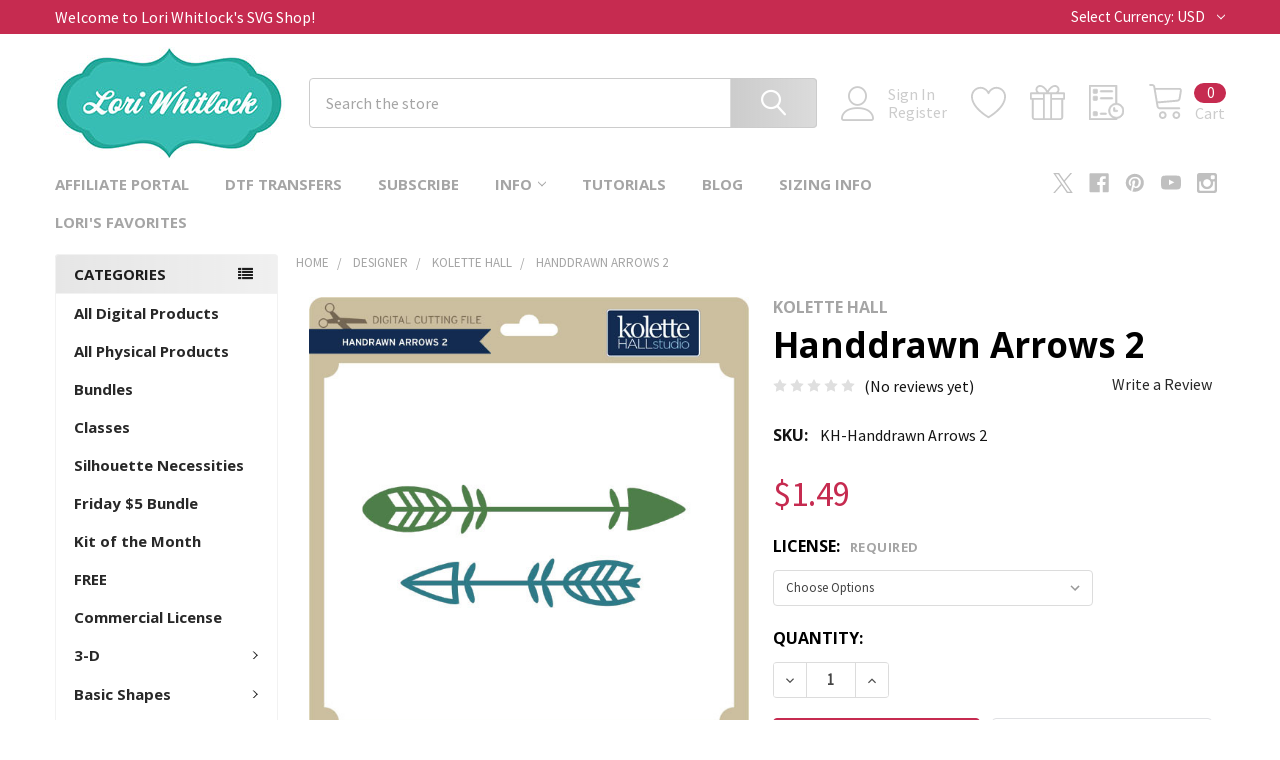

--- FILE ---
content_type: text/html; charset=UTF-8
request_url: https://shop.loriwhitlock.com/handdrawn-arrows-2/
body_size: 33528
content:

        <!DOCTYPE html>
<html class="no-js" lang="en">
        <head>
        <title>Handdrawn Arrows 2 - Lori Whitlock&#x27;s SVG Shop</title>
        <link rel="dns-prefetch preconnect" href="https://cdn11.bigcommerce.com/s-zlf3iiy2" crossorigin><link rel="dns-prefetch preconnect" href="https://fonts.googleapis.com/" crossorigin><link rel="dns-prefetch preconnect" href="https://fonts.gstatic.com/" crossorigin>
        <meta property="product:price:amount" content="1.49" /><meta property="product:price:currency" content="USD" /><meta property="og:url" content="https://shop.loriwhitlock.com/handdrawn-arrows-2/" /><meta property="og:site_name" content="Lori Whitlock's SVG Shop" /><meta name="keywords" content="Cricut Explore, Silhouette CAMEO, Silhouette Portrait, Sizzix Eclips, Sure Cuts A Lot, Make the Cut, SVG, DXF, Pazzles Inspiration, Boss Kut Gazelle, Black Cat Lynx, Craftwell ECraft, Brother Scan and Cut"><meta name="description" content="Second set of two hand drawn arrows"><link rel='canonical' href='https://shop.loriwhitlock.com/handdrawn-arrows-2/' /><meta name='platform' content='bigcommerce.stencil' /><meta property="og:type" content="product" />
<meta property="og:title" content="Handdrawn Arrows 2" />
<meta property="og:description" content="Second set of two hand drawn arrows" />
<meta property="og:image" content="https://cdn11.bigcommerce.com/s-zlf3iiy2/products/5109/images/5526/KH-Handdrawn-Arrows-2__51576.1474307554.500.659.jpg?c=2" />
<meta property="fb:admins" content="223527670998220" />
<meta property="og:availability" content="instock" />
<meta property="pinterest:richpins" content="enabled" />
        
         

        <link href="https://cdn11.bigcommerce.com/s-zlf3iiy2/product_images/animated_favicon1.gif?t=1447292509" rel="shortcut icon">
        <meta name="viewport" content="width=device-width, initial-scale=1, maximum-scale=1">

        <script>
            document.documentElement.className = document.documentElement.className.replace('no-js', 'js');
        </script>

        <script>
    function browserSupportsAllFeatures() {
        return window.Promise
            && window.fetch
            && window.URL
            && window.URLSearchParams
            && window.WeakMap
            // object-fit support
            && ('objectFit' in document.documentElement.style);
    }

    function loadScript(src) {
        var js = document.createElement('script');
        js.src = src;
        js.onerror = function () {
            console.error('Failed to load polyfill script ' + src);
        };
        document.head.appendChild(js);
    }

    if (!browserSupportsAllFeatures()) {
        loadScript('https://cdn11.bigcommerce.com/s-zlf3iiy2/stencil/394841f0-2b2d-013c-131c-6efa817b2a16/dist/theme-bundle.polyfills.js');
    }
</script>
        <script>window.consentManagerTranslations = `{"locale":"en","locales":{"consent_manager.data_collection_warning":"en","consent_manager.accept_all_cookies":"en","consent_manager.gdpr_settings":"en","consent_manager.data_collection_preferences":"en","consent_manager.manage_data_collection_preferences":"en","consent_manager.use_data_by_cookies":"en","consent_manager.data_categories_table":"en","consent_manager.allow":"en","consent_manager.accept":"en","consent_manager.deny":"en","consent_manager.dismiss":"en","consent_manager.reject_all":"en","consent_manager.category":"en","consent_manager.purpose":"en","consent_manager.functional_category":"en","consent_manager.functional_purpose":"en","consent_manager.analytics_category":"en","consent_manager.analytics_purpose":"en","consent_manager.targeting_category":"en","consent_manager.advertising_category":"en","consent_manager.advertising_purpose":"en","consent_manager.essential_category":"en","consent_manager.esential_purpose":"en","consent_manager.yes":"en","consent_manager.no":"en","consent_manager.not_available":"en","consent_manager.cancel":"en","consent_manager.save":"en","consent_manager.back_to_preferences":"en","consent_manager.close_without_changes":"en","consent_manager.unsaved_changes":"en","consent_manager.by_using":"en","consent_manager.agree_on_data_collection":"en","consent_manager.change_preferences":"en","consent_manager.cancel_dialog_title":"en","consent_manager.privacy_policy":"en","consent_manager.allow_category_tracking":"en","consent_manager.disallow_category_tracking":"en"},"translations":{"consent_manager.data_collection_warning":"We use cookies (and other similar technologies) to collect data to improve your shopping experience.","consent_manager.accept_all_cookies":"Accept All Cookies","consent_manager.gdpr_settings":"Settings","consent_manager.data_collection_preferences":"Website Data Collection Preferences","consent_manager.manage_data_collection_preferences":"Manage Website Data Collection Preferences","consent_manager.use_data_by_cookies":" uses data collected by cookies and JavaScript libraries to improve your shopping experience.","consent_manager.data_categories_table":"The table below outlines how we use this data by category. To opt out of a category of data collection, select 'No' and save your preferences.","consent_manager.allow":"Allow","consent_manager.accept":"Accept","consent_manager.deny":"Deny","consent_manager.dismiss":"Dismiss","consent_manager.reject_all":"Reject all","consent_manager.category":"Category","consent_manager.purpose":"Purpose","consent_manager.functional_category":"Functional","consent_manager.functional_purpose":"Enables enhanced functionality, such as videos and live chat. If you do not allow these, then some or all of these functions may not work properly.","consent_manager.analytics_category":"Analytics","consent_manager.analytics_purpose":"Provide statistical information on site usage, e.g., web analytics so we can improve this website over time.","consent_manager.targeting_category":"Targeting","consent_manager.advertising_category":"Advertising","consent_manager.advertising_purpose":"Used to create profiles or personalize content to enhance your shopping experience.","consent_manager.essential_category":"Essential","consent_manager.esential_purpose":"Essential for the site and any requested services to work, but do not perform any additional or secondary function.","consent_manager.yes":"Yes","consent_manager.no":"No","consent_manager.not_available":"N/A","consent_manager.cancel":"Cancel","consent_manager.save":"Save","consent_manager.back_to_preferences":"Back to Preferences","consent_manager.close_without_changes":"You have unsaved changes to your data collection preferences. Are you sure you want to close without saving?","consent_manager.unsaved_changes":"You have unsaved changes","consent_manager.by_using":"By using our website, you're agreeing to our","consent_manager.agree_on_data_collection":"By using our website, you're agreeing to the collection of data as described in our ","consent_manager.change_preferences":"You can change your preferences at any time","consent_manager.cancel_dialog_title":"Are you sure you want to cancel?","consent_manager.privacy_policy":"Privacy Policy","consent_manager.allow_category_tracking":"Allow [CATEGORY_NAME] tracking","consent_manager.disallow_category_tracking":"Disallow [CATEGORY_NAME] tracking"}}`;</script>
        
        <script>
            window.lazySizesConfig = window.lazySizesConfig || {};
            window.lazySizesConfig.loadMode = 1;
        </script>
        <script async src="https://cdn11.bigcommerce.com/s-zlf3iiy2/stencil/394841f0-2b2d-013c-131c-6efa817b2a16/dist/theme-bundle.head_async.js"></script>

            <link href="https://fonts.googleapis.com/css?family=Barlow:600,400%7CSource+Sans+Pro:400%7COpen+Sans:700&display=block" rel="stylesheet">
            <script async src="https://cdn11.bigcommerce.com/s-zlf3iiy2/stencil/394841f0-2b2d-013c-131c-6efa817b2a16/dist/theme-bundle.font.js"></script>
            <link data-stencil-stylesheet href="https://cdn11.bigcommerce.com/s-zlf3iiy2/stencil/394841f0-2b2d-013c-131c-6efa817b2a16/css/theme-f4a46d30-35a5-013c-abd1-1ac4347380da.css" rel="stylesheet">
            <!-- Start Tracking Code for analytics_googleanalytics -->

<meta name="google-site-verification" content="3ovTSR5zZKgLc5KeEVirZ2UHq0EquBko9bPTx_2AGkU" />

<!-- BEGIN PRIVY WIDGET CODE -->
<script type='text/javascript'> var _d_site = _d_site || '577149CB4FD690BC11FF6003'; </script>
<script src='https://widget.privy.com/assets/widget.js'></script>
<!-- END PRIVY WIDGET CODE -->

<!-- End Tracking Code for analytics_googleanalytics -->

<!-- Start Tracking Code for analytics_googleanalytics4 -->

<script data-cfasync="false" src="https://cdn11.bigcommerce.com/shared/js/google_analytics4_bodl_subscribers-358423becf5d870b8b603a81de597c10f6bc7699.js" integrity="sha256-gtOfJ3Avc1pEE/hx6SKj/96cca7JvfqllWA9FTQJyfI=" crossorigin="anonymous"></script>
<script data-cfasync="false">
  (function () {
    window.dataLayer = window.dataLayer || [];

    function gtag(){
        dataLayer.push(arguments);
    }

    function initGA4(event) {
         function setupGtag() {
            function configureGtag() {
                gtag('js', new Date());
                gtag('set', 'developer_id.dMjk3Nj', true);
                gtag('config', 'G-0RKLGMKV3W');
            }

            var script = document.createElement('script');

            script.src = 'https://www.googletagmanager.com/gtag/js?id=G-0RKLGMKV3W';
            script.async = true;
            script.onload = configureGtag;

            document.head.appendChild(script);
        }

        setupGtag();

        if (typeof subscribeOnBodlEvents === 'function') {
            subscribeOnBodlEvents('G-0RKLGMKV3W', false);
        }

        window.removeEventListener(event.type, initGA4);
    }

    

    var eventName = document.readyState === 'complete' ? 'consentScriptsLoaded' : 'DOMContentLoaded';
    window.addEventListener(eventName, initGA4, false);
  })()
</script>

<!-- End Tracking Code for analytics_googleanalytics4 -->


<script type="text/javascript" src="https://checkout-sdk.bigcommerce.com/v1/loader.js" defer ></script>
<script src="https://www.google.com/recaptcha/api.js" async defer></script>
<script type="text/javascript">
var BCData = {"product_attributes":{"sku":"KH-Handdrawn Arrows 2","upc":null,"mpn":null,"gtin":null,"weight":null,"base":true,"image":null,"price":{"without_tax":{"formatted":"$1.49","value":1.49,"currency":"USD"},"tax_label":"Tax"},"stock":null,"instock":true,"stock_message":null,"purchasable":true,"purchasing_message":null,"call_for_price_message":null}};
</script>
<script src="https://cdn.attn.tv/loriwhitlockssvgshop/dtag.js"></script><script>
  (function(w, d, t, h, s, n) {
    w.FlodeskObject = n;
    var fn = function() {
      (w[n].q = w[n].q || []).push(arguments);
    };
    w[n] = w[n] || fn;
    var f = d.getElementsByTagName(t)[0];
    var v = '?v=' + Math.floor(new Date().getTime() / (120 * 1000)) * 60;
    var sm = d.createElement(t);
    sm.async = true;
    sm.type = 'module';
    sm.src = h + s + '.mjs' + v;
    f.parentNode.insertBefore(sm, f);
    var sn = d.createElement(t);
    sn.async = true;
    sn.noModule = true;
    sn.src = h + s + '.js' + v;
    f.parentNode.insertBefore(sn, f);
  })(window, document, 'script', 'https://assets.flodesk.com', '/universal', 'fd');
</script>
<script>
  window.fd('form', {
    formId: '66de51ad65280d293a72d756'
  });
</script>
 <script data-cfasync="false" src="https://microapps.bigcommerce.com/bodl-events/1.9.4/index.js" integrity="sha256-Y0tDj1qsyiKBRibKllwV0ZJ1aFlGYaHHGl/oUFoXJ7Y=" nonce="" crossorigin="anonymous"></script>
 <script data-cfasync="false" nonce="">

 (function() {
    function decodeBase64(base64) {
       const text = atob(base64);
       const length = text.length;
       const bytes = new Uint8Array(length);
       for (let i = 0; i < length; i++) {
          bytes[i] = text.charCodeAt(i);
       }
       const decoder = new TextDecoder();
       return decoder.decode(bytes);
    }
    window.bodl = JSON.parse(decodeBase64("[base64]"));
 })()

 </script>

<script nonce="">
(function () {
    var xmlHttp = new XMLHttpRequest();

    xmlHttp.open('POST', 'https://bes.gcp.data.bigcommerce.com/nobot');
    xmlHttp.setRequestHeader('Content-Type', 'application/json');
    xmlHttp.send('{"store_id":"949594","timezone_offset":"-6.0","timestamp":"2026-01-24T01:48:57.21677700Z","visit_id":"47cd5617-17cf-4a6e-b052-176b0fe33776","channel_id":1}');
})();
</script>

        

        <!-- snippet location htmlhead -->

                    <link href="https://cdn11.bigcommerce.com/s-zlf3iiy2/images/stencil/608x608/products/5109/5526/KH-Handdrawn-Arrows-2__51576.1474307554.jpg?c=2" rel="preload" as="image">

    </head>
    <body class="csscolumns papaSupermarket-layout--left-sidebar 
        papaSupermarket-style--modern
        papaSupermarket-pageType--product 
        papaSupermarket-page--pages-product 
        emthemesModez-productUniform
        
        papaSupermarket--showAllCategoriesMenu
        
        
        
        
        
        
        " id="topOfPage">

        <!-- Facebook SDK -->
        <div id="fb-root"></div>
        <script async defer crossorigin="anonymous" src="https://connect.facebook.net/en_US/sdk.js#xfbml=1&version=v7.0&appId=378187145615477&autoLogAppEvents=1" nonce="VinhY3Lb"></script>

        <!-- snippet location header -->
        <svg data-src="https://cdn11.bigcommerce.com/s-zlf3iiy2/stencil/394841f0-2b2d-013c-131c-6efa817b2a16/img/icon-sprite.svg" class="icons-svg-sprite"></svg>

        <header class="header" role="banner" >
    <a href="#" class="mobileMenu-toggle" data-mobile-menu-toggle="menu">
        <span class="mobileMenu-toggleIcon">Toggle menu</span>
    </a>

    <div class="emthemesModez-header-topSection">
        <div class="container">
            <nav class="navUser navUser--storeInfo">
    <ul class="navUser-section">
        <li class="navUser-item">
            <span class="navUser-welcome">Welcome to Lori Whitlock's SVG Shop!</span>
        </li>
    </ul>
</nav>

<nav class="navUser">


        <ul class="navUser-section">
    <li class="navUser-item">
        <a class="navUser-action navUser-action--currencySelector has-dropdown" href="#" data-dropdown="currencySelection" aria-controls="currencySelection" aria-expanded="false"><span class='emthemesModez-currency-label'>Select Currency:&nbsp;</span><span class='emthemesModez-currency-value'>USD</span> <i class="icon" aria-hidden="true"><svg><use href="#icon-chevron-down" /></svg></i></a>
        <ul class="dropdown-menu" id="currencySelection" data-dropdown-content aria-hidden="true" tabindex="-1">
            <li class="dropdown-menu-item">
                <a href="https://shop.loriwhitlock.com/handdrawn-arrows-2/?setCurrencyId=1"
                   data-currency-code="USD"
                   data-cart-currency-switch-url="https://shop.loriwhitlock.com/cart/change-currency"
                   data-warning="Promotions and gift certificates that don&#x27;t apply to the new currency will be removed from your cart. Are you sure you want to continue?"
                >
                <strong>US Dollars</strong>
                </a>
            </li>
            <li class="dropdown-menu-item">
                <a href="https://shop.loriwhitlock.com/handdrawn-arrows-2/?setCurrencyId=2"
                   data-currency-code="GBP"
                   data-cart-currency-switch-url="https://shop.loriwhitlock.com/cart/change-currency"
                   data-warning="Promotions and gift certificates that don&#x27;t apply to the new currency will be removed from your cart. Are you sure you want to continue?"
                >
                GBP
                </a>
            </li>
            <li class="dropdown-menu-item">
                <a href="https://shop.loriwhitlock.com/handdrawn-arrows-2/?setCurrencyId=3"
                   data-currency-code="EUR"
                   data-cart-currency-switch-url="https://shop.loriwhitlock.com/cart/change-currency"
                   data-warning="Promotions and gift certificates that don&#x27;t apply to the new currency will be removed from your cart. Are you sure you want to continue?"
                >
                Euro
                </a>
            </li>
            <li class="dropdown-menu-item">
                <a href="https://shop.loriwhitlock.com/handdrawn-arrows-2/?setCurrencyId=4"
                   data-currency-code="AUD"
                   data-cart-currency-switch-url="https://shop.loriwhitlock.com/cart/change-currency"
                   data-warning="Promotions and gift certificates that don&#x27;t apply to the new currency will be removed from your cart. Are you sure you want to continue?"
                >
                Australian Dollar
                </a>
            </li>
        </ul>
    </li>
</ul>

</nav>        </div>
    </div>

    <div class="emthemesModez-header-userSection emthemesModez-header-userSection--logo-left" data-stickymenu>
        <div class="container">
            <nav class="navUser">
    
    <ul class="navUser-section navUser-section--alt">

            <li class="navUser-item navUser-item--account">
                    <span class="navUser-item-icon navUser-item-accountIcon emthemesModez-icon-linear-user"></span>
                    <div class="navUser-actions">
                        <a class="navUser-action" href="/login.php">
                            <span class="navUser-item-loginLabel">Sign In</span>
                        </a>
                            <a class="navUser-action" href="/login.php?action=create_account">Register</a>
                    </div>
            </li>

            <li class="navUser-item">
                <a class="navUser-action navUser-action--wishlist" href="/wishlist.php" title="Wish Lists">
                    <span class="navUser-item-icon navUser-item-wishlistIcon"><svg class="icon"><use href="#icon-heart" /></svg></span>
                    <span class="navUser-item-wishlistLabel"><span class='firstword'>Wish </span>Lists</span>
                </a>
            </li>
        

        <li class="navUser-item navUser-item--compare">
            <a class="navUser-action navUser-action--compare" href="/compare" data-compare-nav>Compare <span class="countPill countPill--positive countPill--alt"></span></a>
        </li>
        
            <li class="navUser-item">
                <a class="navUser-action navUser-action--giftCert" href="/giftcertificates.php" title="Gift Certificates">
                    <span class="navUser-item-icon navUser-item-giftCertIcon"><svg class="icon"><use href="#icon-gift" /></svg></span>
                    <span class="navUser-item-giftCertLabel"><span class='firstword'>Gift </span>Certificates</span>
                </a>
            </li>

        <li class="navUser-item navUser-item--recentlyViewed">
            <a class="navUser-action navUser-action--recentlyViewed" href="#recently-viewed" data-dropdown="recently-viewed-dropdown" data-options="align:right" title="Recently Viewed" style="display:none">
                <span class="navUser-item-icon navUser-item-recentlyViewedIcon"><svg class="icon"><use href="#icon-recent-list" /></svg></span>
                <span class="navUser-item-recentlyViewedLabel"><span class='firstword'>Recently </span>Viewed</span>
            </a>
            <div class="dropdown-menu" id="recently-viewed-dropdown" data-dropdown-content aria-hidden="true"></div>
        </li>

        <li class="navUser-item navUser-item--cart">

            <a
                class="navUser-action navUser-action--cart"
                data-cart-preview
                data-dropdown="cart-preview-dropdown"
                data-options="align:right"
                href="/cart.php"
                title="Cart">
                <span class="navUser-item-icon navUser-item-cartIcon"><svg class="icon"><use href="#icon-cart" /></svg></span>
                <span class="navUser-item-cartLabel">Cart</span> <span class="countPill cart-quantity"></span>
            </a>

            <div class="dropdown-menu" id="cart-preview-dropdown" data-dropdown-content aria-hidden="true"></div>
        </li>
    </ul>
</nav>

                <div class="header-logo header-logo--left">
                    <a href="https://shop.loriwhitlock.com/" data-instantload='{"page":"home"}'>
            <img class="header-logo-image-unknown-size" src="https://cdn11.bigcommerce.com/s-zlf3iiy2/images/stencil/original/lori_logo_1684446541__07374.original.jpg" alt="Lori Whitlock&#x27;s SVG Shop" title="Lori Whitlock&#x27;s SVG Shop">
</a>
                </div>

            <div class="emthemesModez-quickSearch" data-prevent-quick-search-close>
    <!-- snippet location forms_search -->
    <form class="form" action="/search.php">
        <fieldset class="form-fieldset">
            <div class="form-field">
                <label class="is-srOnly" for="search_query">Search</label>
                <div class="form-prefixPostfix wrap">
                    <input class="form-input" data-search-quick name="search_query" id="search_query" data-error-message="Search field cannot be empty." placeholder="Search the store" autocomplete="off">
                    <input type="submit" class="button button--primary form-prefixPostfix-button--postfix" value="Search" />
                </div>
            </div>
        </fieldset>
    </form>
</div>        </div>
    </div>

    <div class="navPages-container navPages-container--bg" id="menu" data-menu>
        <div class="container">
            <nav class="navPages">

        <div class="emthemesModez-navPages-verticalCategories-container">
            <a class="navPages-action has-subMenu" data-collapsible="emthemesModez-verticalCategories"
                data-collapsible-disabled-breakpoint="medium"
                data-collapsible-disabled-state="open"
                data-collapsible-enabled-state="closed">Categories</a>
            <div class="emthemesModez-verticalCategories " id="emthemesModez-verticalCategories" data-emthemesmodez-fix-height="emthemesModez-section1-container" aria-hidden="true">
                <ul class="navPages-list navPages-list--categories">

                            <li class="navPages-item">
                                <a class="navPages-action" href="https://shop.loriwhitlock.com/all-products/" data-instantload >All Digital Products</a>
                            </li>
                            <li class="navPages-item">
                                <a class="navPages-action" href="https://shop.loriwhitlock.com/physical-products/" data-instantload >All Physical Products</a>
                            </li>
                            <li class="navPages-item">
                                <a class="navPages-action" href="https://shop.loriwhitlock.com/bundles/" data-instantload >Bundles</a>
                            </li>
                            <li class="navPages-item">
                                <a class="navPages-action" href="https://shop.loriwhitlock.com/classes-1/" data-instantload >Classes</a>
                            </li>
                            <li class="navPages-item">
                                <a class="navPages-action" href="https://shop.loriwhitlock.com/silhouette-necessities/" data-instantload >Silhouette Necessities</a>
                            </li>
                            <li class="navPages-item">
                                <a class="navPages-action" href="https://shop.loriwhitlock.com/friday/" data-instantload >Friday $5 Bundle</a>
                            </li>
                            <li class="navPages-item">
                                <a class="navPages-action" href="https://shop.loriwhitlock.com/kit-of-the-month/" data-instantload >Kit of the Month</a>
                            </li>
                            <li class="navPages-item">
                                <a class="navPages-action" href="https://shop.loriwhitlock.com/FREE-svg-cuts" data-instantload >FREE</a>
                            </li>
                            <li class="navPages-item">
                                <a class="navPages-action" href="https://shop.loriwhitlock.com/commercial-license/" data-instantload >Commercial License</a>
                            </li>
                            <li class="navPages-item">
                                <a class="navPages-action has-subMenu " href="https://shop.loriwhitlock.com/3-d/"
    data-instantload
    
    data-collapsible="navPages-24"
    data-collapsible-disabled-breakpoint="medium"
    data-collapsible-disabled-state="open"
    data-collapsible-enabled-state="closed">
    3-D <i class="icon navPages-action-moreIcon" aria-hidden="true"><svg><use href="#icon-chevron-down" /></svg></i>
</a>
<div class="navPage-subMenu
    " id="navPages-24" aria-hidden="true" tabindex="-1">
            <div class="navPage-subMenu-rightBanners" data-emthemesmodez-remote-banner="emthemesModezBannersBlockMegaMenuRight9"></div>
    <ul class="navPage-subMenu-list">
        <li class="navPage-subMenu-item">
            <a class="navPage-subMenu-action navPages-action" href="https://shop.loriwhitlock.com/3-d/" data-instantload>All 3-D</a>
        </li>
            <li class="navPage-subMenu-item">
                    <a class="navPage-subMenu-action navPages-action" href="https://shop.loriwhitlock.com/3-d/3d-christmas-trees/" data-instantload >3D Christmas Trees</a>
            </li>
            <li class="navPage-subMenu-item">
                    <a class="navPage-subMenu-action navPages-action" href="https://shop.loriwhitlock.com/3-d/3d-flowers/" data-instantload >3D Flowers</a>
            </li>
            <li class="navPage-subMenu-item">
                    <a class="navPage-subMenu-action navPages-action" href="https://shop.loriwhitlock.com/3d-lanterns/" data-instantload >3D Lanterns</a>
            </li>
            <li class="navPage-subMenu-item">
                    <a class="navPage-subMenu-action navPages-action" href="https://shop.loriwhitlock.com/3-d/3d-ornaments/" data-instantload >3D Ornaments</a>
            </li>
            <li class="navPage-subMenu-item">
                    <a class="navPage-subMenu-action navPages-action" href="https://shop.loriwhitlock.com/3-d/3d-pumpkins/" data-instantload >3D Pumpkins</a>
            </li>
            <li class="navPage-subMenu-item">
                    <a class="navPage-subMenu-action navPages-action" href="https://shop.loriwhitlock.com/3-d/3d-letters/" data-instantload >3D Letters</a>
            </li>
            <li class="navPage-subMenu-item">
                    <a
                        class="navPage-subMenu-action navPages-action has-subMenu"
                        href="https://shop.loriwhitlock.com/3-d/boxes/"
                        data-instantload
                        
                        data-collapsible="navPages-26"
                        data-collapsible-disabled-breakpoint="medium"
                        data-collapsible-disabled-state="open"
                        data-collapsible-enabled-state="closed">
                        Boxes <i class="icon navPages-action-moreIcon" aria-hidden="true"><svg><use href="#icon-chevron-down" /></svg></i>
                    </a>
                    <ul class="navPage-childList" id="navPages-26">
                        <li class="navPage-childList-item">
                            <a class="navPage-childList-action navPages-action" href="https://shop.loriwhitlock.com/3-d/boxes/" data-instantload>All Boxes</a>
                        </li>
                        <li class="navPage-childList-item">
                                <a class="navPage-childList-action navPages-action" data-instantload href="https://shop.loriwhitlock.com/3-d/boxes/2-on-12x12/" >2 on 12x12</a>
                        </li>
                        <li class="navPage-childList-item">
                                <a class="navPage-childList-action navPages-action" data-instantload href="https://shop.loriwhitlock.com/3-d/boxes/belly-box/" >Belly Box</a>
                        </li>
                        <li class="navPage-childList-item">
                                <a class="navPage-childList-action navPages-action" data-instantload href="https://shop.loriwhitlock.com/3-d/boxes/explosion-boxes/" >Explosion Boxes</a>
                        </li>
                        <li class="navPage-childList-item">
                                <a class="navPage-childList-action navPages-action" data-instantload href="https://shop.loriwhitlock.com/3-d/boxes/pop-up-drawer/" >Pop Up Drawer</a>
                        </li>
                    </ul>
            </li>
            <li class="navPage-subMenu-item">
                    <a class="navPage-subMenu-action navPages-action" href="https://shop.loriwhitlock.com/3-d/frames/" data-instantload >Frames</a>
            </li>
            <li class="navPage-subMenu-item">
                    <a class="navPage-subMenu-action navPages-action" href="https://shop.loriwhitlock.com/3-d/houses/" data-instantload >Houses</a>
            </li>
            <li class="navPage-subMenu-item">
                    <a class="navPage-subMenu-action navPages-action" href="https://shop.loriwhitlock.com/3-d/home-decor/" data-instantload >Home Decor</a>
            </li>
            <li class="navPage-subMenu-item">
                    <a class="navPage-subMenu-action navPages-action" href="https://shop.loriwhitlock.com/3-d/lighted-shadowbox-decor/" data-instantload >Lighted Shadowbox Decor</a>
            </li>
            <li class="navPage-subMenu-item">
                    <a class="navPage-subMenu-action navPages-action" href="https://shop.loriwhitlock.com/3-d/money-rolls/" data-instantload >Money Rolls</a>
            </li>
            <li class="navPage-subMenu-item">
                    <a class="navPage-subMenu-action navPages-action" href="https://shop.loriwhitlock.com/basic-shapes/mini-albums/" data-instantload >Mini Albums</a>
            </li>
            <li class="navPage-subMenu-item">
                    <a class="navPage-subMenu-action navPages-action" href="https://shop.loriwhitlock.com/3-d/purse-basket/" data-instantload >Purse/Basket</a>
            </li>
            <li class="navPage-subMenu-item">
                    <a class="navPage-subMenu-action navPages-action" href="https://shop.loriwhitlock.com/3-d/other/" data-instantload >Other</a>
            </li>
    </ul>
            <div class="navPage-subMenu-bottomBanners" data-emthemesmodez-remote-banner="emthemesModezBannersBlockMegaMenuBottom9"></div>
</div>
                            </li>
                            <li class="navPages-item">
                                <a class="navPages-action has-subMenu " href="https://shop.loriwhitlock.com/basic-shapes/"
    data-instantload
    
    data-collapsible="navPages-40"
    data-collapsible-disabled-breakpoint="medium"
    data-collapsible-disabled-state="open"
    data-collapsible-enabled-state="closed">
    Basic Shapes <i class="icon navPages-action-moreIcon" aria-hidden="true"><svg><use href="#icon-chevron-down" /></svg></i>
</a>
<div class="navPage-subMenu
    " id="navPages-40" aria-hidden="true" tabindex="-1">
            <div class="navPage-subMenu-rightBanners" data-emthemesmodez-remote-banner="emthemesModezBannersBlockMegaMenuRight10"></div>
    <ul class="navPage-subMenu-list">
        <li class="navPage-subMenu-item">
            <a class="navPage-subMenu-action navPages-action" href="https://shop.loriwhitlock.com/basic-shapes/" data-instantload>All Basic Shapes</a>
        </li>
            <li class="navPage-subMenu-item">
                    <a class="navPage-subMenu-action navPages-action" href="https://shop.loriwhitlock.com/basic-shapes/backgrounds/" data-instantload >Backgrounds</a>
            </li>
            <li class="navPage-subMenu-item">
                    <a class="navPage-subMenu-action navPages-action" href="https://shop.loriwhitlock.com/basic-shapes/banners/" data-instantload >Banners/Garlands</a>
            </li>
            <li class="navPage-subMenu-item">
                    <a class="navPage-subMenu-action navPages-action" href="https://shop.loriwhitlock.com/basic-shapes/borders/" data-instantload >Borders</a>
            </li>
            <li class="navPage-subMenu-item">
                    <a class="navPage-subMenu-action navPages-action" href="https://shop.loriwhitlock.com/basic-shapes/doilies/" data-instantload >Doilies</a>
            </li>
            <li class="navPage-subMenu-item">
                    <a class="navPage-subMenu-action navPages-action" href="https://shop.loriwhitlock.com/basic-shapes/flourishes/" data-instantload >Flourishes</a>
            </li>
            <li class="navPage-subMenu-item">
                    <a
                        class="navPage-subMenu-action navPages-action has-subMenu"
                        href="https://shop.loriwhitlock.com/basic-shapes/flowers/"
                        data-instantload
                        
                        data-collapsible="navPages-48"
                        data-collapsible-disabled-breakpoint="medium"
                        data-collapsible-disabled-state="open"
                        data-collapsible-enabled-state="closed">
                        Flowers <i class="icon navPages-action-moreIcon" aria-hidden="true"><svg><use href="#icon-chevron-down" /></svg></i>
                    </a>
                    <ul class="navPage-childList" id="navPages-48">
                        <li class="navPage-childList-item">
                            <a class="navPage-childList-action navPages-action" href="https://shop.loriwhitlock.com/basic-shapes/flowers/" data-instantload>All Flowers</a>
                        </li>
                        <li class="navPage-childList-item">
                                <a class="navPage-childList-action navPages-action" data-instantload href="https://shop.loriwhitlock.com/basic-shapes/flowers/wreaths/" >Wreaths</a>
                        </li>
                    </ul>
            </li>
            <li class="navPage-subMenu-item">
                    <a class="navPage-subMenu-action navPages-action" href="https://shop.loriwhitlock.com/basic-shapes/frames/" data-instantload >Frames</a>
            </li>
            <li class="navPage-subMenu-item">
                    <a class="navPage-subMenu-action navPages-action" href="https://shop.loriwhitlock.com/basic-shapes/office/" data-instantload >Office</a>
            </li>
            <li class="navPage-subMenu-item">
                    <a class="navPage-subMenu-action navPages-action" href="https://shop.loriwhitlock.com/basic-shapes/other/" data-instantload >Other</a>
            </li>
            <li class="navPage-subMenu-item">
                    <a class="navPage-subMenu-action navPages-action" href="https://shop.loriwhitlock.com/basic-shapes/sketch/" data-instantload >Sketch</a>
            </li>
            <li class="navPage-subMenu-item">
                    <a class="navPage-subMenu-action navPages-action" href="https://shop.loriwhitlock.com/basic-shapes/tags-labels/" data-instantload >Tags &amp; Labels</a>
            </li>
    </ul>
            <div class="navPage-subMenu-bottomBanners" data-emthemesmodez-remote-banner="emthemesModezBannersBlockMegaMenuBottom10"></div>
</div>
                            </li>
                            <li class="navPages-item">
                                <a class="navPages-action has-subMenu " href="https://shop.loriwhitlock.com/cards-amp-layouts/"
    data-instantload
    
    data-collapsible="navPages-63"
    data-collapsible-disabled-breakpoint="medium"
    data-collapsible-disabled-state="open"
    data-collapsible-enabled-state="closed">
    Cards &amp; Layouts <i class="icon navPages-action-moreIcon" aria-hidden="true"><svg><use href="#icon-chevron-down" /></svg></i>
</a>
<div class="navPage-subMenu
    " id="navPages-63" aria-hidden="true" tabindex="-1">
            <div class="navPage-subMenu-rightBanners" data-emthemesmodez-remote-banner="emthemesModezBannersBlockMegaMenuRight11"></div>
    <ul class="navPage-subMenu-list">
        <li class="navPage-subMenu-item">
            <a class="navPage-subMenu-action navPages-action" href="https://shop.loriwhitlock.com/cards-amp-layouts/" data-instantload>All Cards &amp; Layouts</a>
        </li>
            <li class="navPage-subMenu-item">
                    <a class="navPage-subMenu-action navPages-action" href="https://shop.loriwhitlock.com/cards-layouts/new-category/" data-instantload >Candy Huggers</a>
            </li>
            <li class="navPage-subMenu-item">
                    <a
                        class="navPage-subMenu-action navPages-action has-subMenu"
                        href="https://shop.loriwhitlock.com/cards-amp-layouts/cards/"
                        data-instantload
                        
                        data-collapsible="navPages-66"
                        data-collapsible-disabled-breakpoint="medium"
                        data-collapsible-disabled-state="open"
                        data-collapsible-enabled-state="closed">
                        Cards <i class="icon navPages-action-moreIcon" aria-hidden="true"><svg><use href="#icon-chevron-down" /></svg></i>
                    </a>
                    <ul class="navPage-childList" id="navPages-66">
                        <li class="navPage-childList-item">
                            <a class="navPage-childList-action navPages-action" href="https://shop.loriwhitlock.com/cards-amp-layouts/cards/" data-instantload>All Cards</a>
                        </li>
                        <li class="navPage-childList-item">
                                <a class="navPage-childList-action navPages-action" data-instantload href="https://shop.loriwhitlock.com/cards-layouts/cards/3x3-pop-up-cards/" >3x3 Pop Up Cards</a>
                        </li>
                        <li class="navPage-childList-item">
                                <a class="navPage-childList-action navPages-action" data-instantload href="https://shop.loriwhitlock.com/cards-layouts/cards/a2-pocket-pop-up-cards/" >A2 Pocket Pop Up Cards</a>
                        </li>
                        <li class="navPage-childList-item">
                                <a class="navPage-childList-action navPages-action" data-instantload href="https://shop.loriwhitlock.com/cards-layouts/cards/curved-pop-up-cards/" >Curved Pop Up Cards</a>
                        </li>
                        <li class="navPage-childList-item">
                                <a class="navPage-childList-action navPages-action" data-instantload href="https://shop.loriwhitlock.com/cards-layouts/cards/easel-cards/" >Easel Cards</a>
                        </li>
                        <li class="navPage-childList-item">
                                <a class="navPage-childList-action navPages-action" data-instantload href="https://shop.loriwhitlock.com/cards-layouts/cards/money-holder/" >Money Holder</a>
                        </li>
                        <li class="navPage-childList-item">
                                <a class="navPage-childList-action navPages-action" data-instantload href="https://shop.loriwhitlock.com/cards-layouts/cards/3d-snow-globe-cards/" >3D Snow Globe &amp; Hexagon Pop Up Cards</a>
                        </li>
                        <li class="navPage-childList-item">
                                <a class="navPage-childList-action navPages-action" data-instantload href="https://shop.loriwhitlock.com/cards-layouts/cards/bobble-head-cards/" >Bobble Head Cards</a>
                        </li>
                        <li class="navPage-childList-item">
                                <a class="navPage-childList-action navPages-action" data-instantload href="https://shop.loriwhitlock.com/cards-layouts/cards/box-cards/" >Box Cards</a>
                        </li>
                        <li class="navPage-childList-item">
                                <a class="navPage-childList-action navPages-action" data-instantload href="https://shop.loriwhitlock.com/cards-layouts/cards/new-category-1/" >Button Cards</a>
                        </li>
                        <li class="navPage-childList-item">
                                <a class="navPage-childList-action navPages-action" data-instantload href="https://shop.loriwhitlock.com/cards-layouts/cards/changing-scene-card/" >Changing Scene Card</a>
                        </li>
                        <li class="navPage-childList-item">
                                <a class="navPage-childList-action navPages-action" data-instantload href="https://shop.loriwhitlock.com/cards-layouts/cards/double-gatefold/" >Double Gatefold</a>
                        </li>
                        <li class="navPage-childList-item">
                                <a class="navPage-childList-action navPages-action" data-instantload href="https://shop.loriwhitlock.com/cards-layouts/cards/double-slider/" >Double Slider</a>
                        </li>
                        <li class="navPage-childList-item">
                                <a class="navPage-childList-action navPages-action" data-instantload href="https://shop.loriwhitlock.com/cards-layouts/cards/extreme-pop-up-cards/" >Extreme Pop Up Cards</a>
                        </li>
                        <li class="navPage-childList-item">
                                <a class="navPage-childList-action navPages-action" data-instantload href="https://shop.loriwhitlock.com/cards-layouts/flexi-cards/" >Flexi-Cards</a>
                        </li>
                        <li class="navPage-childList-item">
                                <a class="navPage-childList-action navPages-action" data-instantload href="https://shop.loriwhitlock.com/cards-layouts/cards/floating-easel/" >Floating Easel Cards</a>
                        </li>
                        <li class="navPage-childList-item">
                                <a class="navPage-childList-action navPages-action" data-instantload href="https://shop.loriwhitlock.com/cards-layouts/cards/french-door-easel/" >French Door Easel </a>
                        </li>
                        <li class="navPage-childList-item">
                                <a class="navPage-childList-action navPages-action" data-instantload href="https://shop.loriwhitlock.com/cards-layouts/cards/grid-pop-up/" >Grid Pop Up </a>
                        </li>
                        <li class="navPage-childList-item">
                                <a class="navPage-childList-action navPages-action" data-instantload href="https://shop.loriwhitlock.com/cards-layouts/cards/impossible-cards/" >Impossible Cards</a>
                        </li>
                        <li class="navPage-childList-item">
                                <a class="navPage-childList-action navPages-action" data-instantload href="https://shop.loriwhitlock.com/cards-layouts/cards/insert-cards/" >Insert Cards</a>
                        </li>
                        <li class="navPage-childList-item">
                                <a class="navPage-childList-action navPages-action" data-instantload href="https://shop.loriwhitlock.com/cards-layouts/cards/insta-cube-cards/" >Insta-Cube Cards</a>
                        </li>
                        <li class="navPage-childList-item">
                                <a class="navPage-childList-action navPages-action" data-instantload href="https://shop.loriwhitlock.com/cards-layouts/cards/iris-shutter-card/" >Iris Shutter Card</a>
                        </li>
                        <li class="navPage-childList-item">
                                <a class="navPage-childList-action navPages-action" data-instantload href="https://shop.loriwhitlock.com/cards-layouts/cards/light-up-cards/" >Light Up Cards</a>
                        </li>
                        <li class="navPage-childList-item">
                                <a class="navPage-childList-action navPages-action" data-instantload href="https://shop.loriwhitlock.com/cards-layouts/cards/magic-slider-cards/" >Magic Slider Cards</a>
                        </li>
                        <li class="navPage-childList-item">
                                <a class="navPage-childList-action navPages-action" data-instantload href="https://shop.loriwhitlock.com/cards-layouts/cards/matchbox-drawer-cards/" >Matchbox Drawer Cards</a>
                        </li>
                        <li class="navPage-childList-item">
                                <a class="navPage-childList-action navPages-action" data-instantload href="https://shop.loriwhitlock.com/cards-layouts/cards/never-ending-cards/" >Never Ending Cards</a>
                        </li>
                        <li class="navPage-childList-item">
                                <a class="navPage-childList-action navPages-action" data-instantload href="https://shop.loriwhitlock.com/cards-layouts/cards/place-cards/" >Place Cards</a>
                        </li>
                        <li class="navPage-childList-item">
                                <a class="navPage-childList-action navPages-action" data-instantload href="https://shop.loriwhitlock.com/cards-layouts/pop-dot-cards/" >Pop Dot Cards</a>
                        </li>
                        <li class="navPage-childList-item">
                                <a class="navPage-childList-action navPages-action" data-instantload href="https://shop.loriwhitlock.com/cards-layouts/pop-up-box-cards/" >Pop Up Box Cards</a>
                        </li>
                        <li class="navPage-childList-item">
                                <a class="navPage-childList-action navPages-action" data-instantload href="https://shop.loriwhitlock.com/cards-layouts/cards/pop-up-cards/" >Pop Up Cards</a>
                        </li>
                        <li class="navPage-childList-item">
                                <a class="navPage-childList-action navPages-action" data-instantload href="https://shop.loriwhitlock.com/cards-layouts/cards/pop-up-flower-and-butterfly-cards/" >Pop Up Flower and Butterfly Cards</a>
                        </li>
                        <li class="navPage-childList-item">
                                <a class="navPage-childList-action navPages-action" data-instantload href="https://shop.loriwhitlock.com/cards-layouts/cards/pull-up-accordion-card/" >Pull Up Accordion Card</a>
                        </li>
                        <li class="navPage-childList-item">
                                <a class="navPage-childList-action navPages-action" data-instantload href="https://shop.loriwhitlock.com/cards-layouts/cards/shadowbox-card-front-flap/" >Shadowbox Card Front Flap</a>
                        </li>
                        <li class="navPage-childList-item">
                                <a class="navPage-childList-action navPages-action" data-instantload href="https://shop.loriwhitlock.com/cards-layouts/shadow-box-cards/" >Shadow Box Cards</a>
                        </li>
                        <li class="navPage-childList-item">
                                <a class="navPage-childList-action navPages-action" data-instantload href="https://shop.loriwhitlock.com/cards-layouts/cards/sliceform-pop-up-cards/" >Sliceform Pop Up Cards</a>
                        </li>
                        <li class="navPage-childList-item">
                                <a class="navPage-childList-action navPages-action" data-instantload href="https://shop.loriwhitlock.com/cards-layouts/cards/slider-cards/" >Slider Cards</a>
                        </li>
                        <li class="navPage-childList-item">
                                <a class="navPage-childList-action navPages-action" data-instantload href="https://shop.loriwhitlock.com/cards-layouts/cards/sliding-shadow-box-cards/" >Sliding Shadow Box Cards</a>
                        </li>
                        <li class="navPage-childList-item">
                                <a class="navPage-childList-action navPages-action" data-instantload href="https://shop.loriwhitlock.com/cards-layouts/stacking-card-bases/" >Stacking Card Bases</a>
                        </li>
                        <li class="navPage-childList-item">
                                <a class="navPage-childList-action navPages-action" data-instantload href="https://shop.loriwhitlock.com/cards-layouts/step-cards/" >Step Cards</a>
                        </li>
                        <li class="navPage-childList-item">
                                <a class="navPage-childList-action navPages-action" data-instantload href="https://shop.loriwhitlock.com/cards-layouts/super-pop-up-cards/" >Super Pop Up Cards</a>
                        </li>
                        <li class="navPage-childList-item">
                                <a class="navPage-childList-action navPages-action" data-instantload href="https://shop.loriwhitlock.com/cards-layouts/cards/surprise-twist-cards/" >Surprise Twist Cards</a>
                        </li>
                        <li class="navPage-childList-item">
                                <a class="navPage-childList-action navPages-action" data-instantload href="https://shop.loriwhitlock.com/cards-layouts/cards/surprise-window/" >Surprise Window</a>
                        </li>
                        <li class="navPage-childList-item">
                                <a class="navPage-childList-action navPages-action" data-instantload href="https://shop.loriwhitlock.com/cards-layouts/cards/new-category/" >Tissue Wraps</a>
                        </li>
                        <li class="navPage-childList-item">
                                <a class="navPage-childList-action navPages-action" data-instantload href="https://shop.loriwhitlock.com/cards-layouts/cards/tuxedo-cards/" >Tuxedo Cards</a>
                        </li>
                        <li class="navPage-childList-item">
                                <a class="navPage-childList-action navPages-action" data-instantload href="https://shop.loriwhitlock.com/cards-layouts/cards/twist-pop-card/" >Twist Pop Card</a>
                        </li>
                        <li class="navPage-childList-item">
                                <a class="navPage-childList-action navPages-action" data-instantload href="https://shop.loriwhitlock.com/cards-layouts/cards/window-flip-card/" >Window Flip Card</a>
                        </li>
                        <li class="navPage-childList-item">
                                <a class="navPage-childList-action navPages-action" data-instantload href="https://shop.loriwhitlock.com/cards-layouts/cards/wiper-cards/" >Wiper Cards</a>
                        </li>
                        <li class="navPage-childList-item">
                                <a class="navPage-childList-action navPages-action" data-instantload href="https://shop.loriwhitlock.com/cards-layouts/new-category-1/" >X-Cards</a>
                        </li>
                    </ul>
            </li>
            <li class="navPage-subMenu-item">
                    <a class="navPage-subMenu-action navPages-action" href="https://shop.loriwhitlock.com/cards-amp-layouts/envelopes/" data-instantload >Envelopes</a>
            </li>
            <li class="navPage-subMenu-item">
                    <a
                        class="navPage-subMenu-action navPages-action has-subMenu"
                        href="https://shop.loriwhitlock.com/cards-amp-layouts/gift-card-holder/"
                        data-instantload
                        
                        data-collapsible="navPages-68"
                        data-collapsible-disabled-breakpoint="medium"
                        data-collapsible-disabled-state="open"
                        data-collapsible-enabled-state="closed">
                        Gift Card Holder <i class="icon navPages-action-moreIcon" aria-hidden="true"><svg><use href="#icon-chevron-down" /></svg></i>
                    </a>
                    <ul class="navPage-childList" id="navPages-68">
                        <li class="navPage-childList-item">
                            <a class="navPage-childList-action navPages-action" href="https://shop.loriwhitlock.com/cards-amp-layouts/gift-card-holder/" data-instantload>All Gift Card Holder</a>
                        </li>
                        <li class="navPage-childList-item">
                                <a class="navPage-childList-action navPages-action" data-instantload href="https://shop.loriwhitlock.com/cards-layouts/gift-card-holder/shadowbox-gift-card-bags/" >Shadowbox Gift Card Bags</a>
                        </li>
                    </ul>
            </li>
            <li class="navPage-subMenu-item">
                    <a class="navPage-subMenu-action navPages-action" href="https://shop.loriwhitlock.com/cards-amp-layouts/layouts/" data-instantload >Layouts</a>
            </li>
            <li class="navPage-subMenu-item">
                    <a class="navPage-subMenu-action navPages-action" href="https://shop.loriwhitlock.com/cards-amp-layouts/life-cards/" data-instantload >Life Cards</a>
            </li>
            <li class="navPage-subMenu-item">
                    <a class="navPage-subMenu-action navPages-action" href="https://shop.loriwhitlock.com/cards-layouts/lip-balm-holders/" data-instantload >Lip Balm Holders</a>
            </li>
    </ul>
            <div class="navPage-subMenu-bottomBanners" data-emthemesmodez-remote-banner="emthemesModezBannersBlockMegaMenuBottom11"></div>
</div>
                            </li>
                            <li class="navPages-item">
                                <a class="navPages-action has-subMenu " href="https://shop.loriwhitlock.com/celebrations/"
    data-instantload
    
    data-collapsible="navPages-18"
    data-collapsible-disabled-breakpoint="medium"
    data-collapsible-disabled-state="open"
    data-collapsible-enabled-state="closed">
    Celebrations <i class="icon navPages-action-moreIcon" aria-hidden="true"><svg><use href="#icon-chevron-down" /></svg></i>
</a>
<div class="navPage-subMenu
    " id="navPages-18" aria-hidden="true" tabindex="-1">
            <div class="navPage-subMenu-rightBanners" data-emthemesmodez-remote-banner="emthemesModezBannersBlockMegaMenuRight12"></div>
    <ul class="navPage-subMenu-list">
        <li class="navPage-subMenu-item">
            <a class="navPage-subMenu-action navPages-action" href="https://shop.loriwhitlock.com/celebrations/" data-instantload>All Celebrations</a>
        </li>
            <li class="navPage-subMenu-item">
                    <a class="navPage-subMenu-action navPages-action" href="https://shop.loriwhitlock.com/celebrations/baby/" data-instantload >Baby</a>
            </li>
            <li class="navPage-subMenu-item">
                    <a class="navPage-subMenu-action navPages-action" href="https://shop.loriwhitlock.com/celebrations/birthday/" data-instantload >Birthday</a>
            </li>
            <li class="navPage-subMenu-item">
                    <a class="navPage-subMenu-action navPages-action" href="https://shop.loriwhitlock.com/celebrations/graduation/" data-instantload >Graduation</a>
            </li>
            <li class="navPage-subMenu-item">
                    <a
                        class="navPage-subMenu-action navPages-action has-subMenu"
                        href="https://shop.loriwhitlock.com/celebrations/party/"
                        data-instantload
                        
                        data-collapsible="navPages-23"
                        data-collapsible-disabled-breakpoint="medium"
                        data-collapsible-disabled-state="open"
                        data-collapsible-enabled-state="closed">
                        Party <i class="icon navPages-action-moreIcon" aria-hidden="true"><svg><use href="#icon-chevron-down" /></svg></i>
                    </a>
                    <ul class="navPage-childList" id="navPages-23">
                        <li class="navPage-childList-item">
                            <a class="navPage-childList-action navPages-action" href="https://shop.loriwhitlock.com/celebrations/party/" data-instantload>All Party</a>
                        </li>
                        <li class="navPage-childList-item">
                                <a class="navPage-childList-action navPages-action" data-instantload href="https://shop.loriwhitlock.com/celebrations/party/dome-party-favors/" >Dome Party Favors</a>
                        </li>
                    </ul>
            </li>
            <li class="navPage-subMenu-item">
                    <a class="navPage-subMenu-action navPages-action" href="https://shop.loriwhitlock.com/celebrations/wedding/" data-instantload >Wedding/Anniversary</a>
            </li>
    </ul>
            <div class="navPage-subMenu-bottomBanners" data-emthemesmodez-remote-banner="emthemesModezBannersBlockMegaMenuBottom12"></div>
</div>
                            </li>
                            <li class="navPages-item">
                                <a class="navPages-action has-subMenu " href="https://shop.loriwhitlock.com/fonts/"
    data-instantload
    
    data-collapsible="navPages-69"
    data-collapsible-disabled-breakpoint="medium"
    data-collapsible-disabled-state="open"
    data-collapsible-enabled-state="closed">
    Fonts <i class="icon navPages-action-moreIcon" aria-hidden="true"><svg><use href="#icon-chevron-down" /></svg></i>
</a>
<div class="navPage-subMenu
    " id="navPages-69" aria-hidden="true" tabindex="-1">
            <div class="navPage-subMenu-rightBanners" data-emthemesmodez-remote-banner="emthemesModezBannersBlockMegaMenuRight13"></div>
    <ul class="navPage-subMenu-list">
        <li class="navPage-subMenu-item">
            <a class="navPage-subMenu-action navPages-action" href="https://shop.loriwhitlock.com/fonts/" data-instantload>All Fonts</a>
        </li>
            <li class="navPage-subMenu-item">
                    <a class="navPage-subMenu-action navPages-action" href="https://shop.loriwhitlock.com/fonts/dingbat-fonts/" data-instantload >Dingbat Fonts</a>
            </li>
            <li class="navPage-subMenu-item">
                    <a class="navPage-subMenu-action navPages-action" href="https://shop.loriwhitlock.com/fonts/svg-alphabet/" data-instantload >SVG Alphabet </a>
            </li>
            <li class="navPage-subMenu-item">
                    <a class="navPage-subMenu-action navPages-action" href="https://shop.loriwhitlock.com/monogram-fonts/" data-instantload >Monogram Fonts</a>
            </li>
    </ul>
            <div class="navPage-subMenu-bottomBanners" data-emthemesmodez-remote-banner="emthemesModezBannersBlockMegaMenuBottom13"></div>
</div>
                            </li>
                            <li class="navPages-item">
                                <a class="navPages-action has-subMenu " href="https://shop.loriwhitlock.com/holidays/"
    data-instantload
    
    data-collapsible="navPages-30"
    data-collapsible-disabled-breakpoint="medium"
    data-collapsible-disabled-state="open"
    data-collapsible-enabled-state="closed">
    Holidays <i class="icon navPages-action-moreIcon" aria-hidden="true"><svg><use href="#icon-chevron-down" /></svg></i>
</a>
<div class="navPage-subMenu
    " id="navPages-30" aria-hidden="true" tabindex="-1">
            <div class="navPage-subMenu-rightBanners" data-emthemesmodez-remote-banner="emthemesModezBannersBlockMegaMenuRight14"></div>
    <ul class="navPage-subMenu-list">
        <li class="navPage-subMenu-item">
            <a class="navPage-subMenu-action navPages-action" href="https://shop.loriwhitlock.com/holidays/" data-instantload>All Holidays</a>
        </li>
            <li class="navPage-subMenu-item">
                    <a class="navPage-subMenu-action navPages-action" href="https://shop.loriwhitlock.com/holidays/4th-of-july/" data-instantload >4th of July</a>
            </li>
            <li class="navPage-subMenu-item">
                    <a
                        class="navPage-subMenu-action navPages-action has-subMenu"
                        href="https://shop.loriwhitlock.com/holidays/christmas/"
                        data-instantload
                        
                        data-collapsible="navPages-37"
                        data-collapsible-disabled-breakpoint="medium"
                        data-collapsible-disabled-state="open"
                        data-collapsible-enabled-state="closed">
                        Christmas <i class="icon navPages-action-moreIcon" aria-hidden="true"><svg><use href="#icon-chevron-down" /></svg></i>
                    </a>
                    <ul class="navPage-childList" id="navPages-37">
                        <li class="navPage-childList-item">
                            <a class="navPage-childList-action navPages-action" href="https://shop.loriwhitlock.com/holidays/christmas/" data-instantload>All Christmas</a>
                        </li>
                        <li class="navPage-childList-item">
                                <a class="navPage-childList-action navPages-action" data-instantload href="https://shop.loriwhitlock.com/holidays/christmas/nativities/" >Nativities</a>
                        </li>
                    </ul>
            </li>
            <li class="navPage-subMenu-item">
                    <a class="navPage-subMenu-action navPages-action" href="https://shop.loriwhitlock.com/holidays/easter/" data-instantload >Easter</a>
            </li>
            <li class="navPage-subMenu-item">
                    <a class="navPage-subMenu-action navPages-action" href="https://shop.loriwhitlock.com/holidays/fathers-day/" data-instantload >Father&#x27;s Day</a>
            </li>
            <li class="navPage-subMenu-item">
                    <a class="navPage-subMenu-action navPages-action" href="https://shop.loriwhitlock.com/holidays/halloween/" data-instantload >Halloween</a>
            </li>
            <li class="navPage-subMenu-item">
                    <a class="navPage-subMenu-action navPages-action" href="https://shop.loriwhitlock.com/holidays/hanukkah-kwanzaa/" data-instantload >Hanukkah/Kwanzaa</a>
            </li>
            <li class="navPage-subMenu-item">
                    <a class="navPage-subMenu-action navPages-action" href="https://shop.loriwhitlock.com/holidays/mothers-day/" data-instantload >Mother&#x27;s Day</a>
            </li>
            <li class="navPage-subMenu-item">
                    <a class="navPage-subMenu-action navPages-action" href="https://shop.loriwhitlock.com/holidays/new-years/" data-instantload >New Year&#x27;s </a>
            </li>
            <li class="navPage-subMenu-item">
                    <a class="navPage-subMenu-action navPages-action" href="https://shop.loriwhitlock.com/holidays/st-patricks-day/" data-instantload >St. Patricks Day</a>
            </li>
            <li class="navPage-subMenu-item">
                    <a class="navPage-subMenu-action navPages-action" href="https://shop.loriwhitlock.com/holidays/thanksgiving/" data-instantload >Thanksgiving</a>
            </li>
            <li class="navPage-subMenu-item">
                    <a class="navPage-subMenu-action navPages-action" href="https://shop.loriwhitlock.com/holidays/valentines-day/" data-instantload >Valentine&#x27;s Day</a>
            </li>
    </ul>
            <div class="navPage-subMenu-bottomBanners" data-emthemesmodez-remote-banner="emthemesModezBannersBlockMegaMenuBottom14"></div>
</div>
                            </li>
                            <li class="navPages-item">
                                <a class="navPages-action has-subMenu " href="https://shop.loriwhitlock.com/pattern-fills/"
    data-instantload
    
    data-collapsible="navPages-119"
    data-collapsible-disabled-breakpoint="medium"
    data-collapsible-disabled-state="open"
    data-collapsible-enabled-state="closed">
    Pattern Fills <i class="icon navPages-action-moreIcon" aria-hidden="true"><svg><use href="#icon-chevron-down" /></svg></i>
</a>
<div class="navPage-subMenu
    " id="navPages-119" aria-hidden="true" tabindex="-1">
            <div class="navPage-subMenu-rightBanners" data-emthemesmodez-remote-banner="emthemesModezBannersBlockMegaMenuRight15"></div>
    <ul class="navPage-subMenu-list">
        <li class="navPage-subMenu-item">
            <a class="navPage-subMenu-action navPages-action" href="https://shop.loriwhitlock.com/pattern-fills/" data-instantload>All Pattern Fills</a>
        </li>
            <li class="navPage-subMenu-item">
                    <a class="navPage-subMenu-action navPages-action" href="https://shop.loriwhitlock.com/pattern-fills/autumn/" data-instantload >Autumn</a>
            </li>
            <li class="navPage-subMenu-item">
                    <a class="navPage-subMenu-action navPages-action" href="https://shop.loriwhitlock.com/pattern-fills/baby/" data-instantload >Baby</a>
            </li>
            <li class="navPage-subMenu-item">
                    <a class="navPage-subMenu-action navPages-action" href="https://shop.loriwhitlock.com/pattern-fills/birthday/" data-instantload >Birthday</a>
            </li>
            <li class="navPage-subMenu-item">
                    <a class="navPage-subMenu-action navPages-action" href="https://shop.loriwhitlock.com/pattern-fills/holidays/" data-instantload >Holidays</a>
            </li>
            <li class="navPage-subMenu-item">
                    <a class="navPage-subMenu-action navPages-action" href="https://shop.loriwhitlock.com/pattern-fills/school/" data-instantload >School</a>
            </li>
            <li class="navPage-subMenu-item">
                    <a class="navPage-subMenu-action navPages-action" href="https://shop.loriwhitlock.com/pattern-fills/spring/" data-instantload >Spring</a>
            </li>
            <li class="navPage-subMenu-item">
                    <a class="navPage-subMenu-action navPages-action" href="https://shop.loriwhitlock.com/pattern-fills/summer/" data-instantload >Summer</a>
            </li>
            <li class="navPage-subMenu-item">
                    <a class="navPage-subMenu-action navPages-action" href="https://shop.loriwhitlock.com/pattern-fills/winter/" data-instantload >Winter</a>
            </li>
    </ul>
            <div class="navPage-subMenu-bottomBanners" data-emthemesmodez-remote-banner="emthemesModezBannersBlockMegaMenuBottom15"></div>
</div>
                            </li>
                            <li class="navPages-item">
                                <a class="navPages-action has-subMenu " href="https://shop.loriwhitlock.com/stamp-cut/"
    data-instantload
    
    data-collapsible="navPages-89"
    data-collapsible-disabled-breakpoint="medium"
    data-collapsible-disabled-state="open"
    data-collapsible-enabled-state="closed">
    Print + Cut  <i class="icon navPages-action-moreIcon" aria-hidden="true"><svg><use href="#icon-chevron-down" /></svg></i>
</a>
<div class="navPage-subMenu
    " id="navPages-89" aria-hidden="true" tabindex="-1">
            <div class="navPage-subMenu-rightBanners" data-emthemesmodez-remote-banner="emthemesModezBannersBlockMegaMenuRight16"></div>
    <ul class="navPage-subMenu-list">
        <li class="navPage-subMenu-item">
            <a class="navPage-subMenu-action navPages-action" href="https://shop.loriwhitlock.com/stamp-cut/" data-instantload>All Print + Cut </a>
        </li>
            <li class="navPage-subMenu-item">
                    <a class="navPage-subMenu-action navPages-action" href="https://shop.loriwhitlock.com/print-cut/stickers/" data-instantload >Stickers</a>
            </li>
            <li class="navPage-subMenu-item">
                    <a class="navPage-subMenu-action navPages-action" href="https://shop.loriwhitlock.com/stamp-cut/digital-stamps-dies/" data-instantload >Digital Stamps + Dies</a>
            </li>
    </ul>
            <div class="navPage-subMenu-bottomBanners" data-emthemesmodez-remote-banner="emthemesModezBannersBlockMegaMenuBottom16"></div>
</div>
                            </li>
                            <li class="navPages-item">
                                <a class="navPages-action has-subMenu " href="https://shop.loriwhitlock.com/seasons/"
    data-instantload
    
    data-collapsible="navPages-71"
    data-collapsible-disabled-breakpoint="medium"
    data-collapsible-disabled-state="open"
    data-collapsible-enabled-state="closed">
    Seasons <i class="icon navPages-action-moreIcon" aria-hidden="true"><svg><use href="#icon-chevron-down" /></svg></i>
</a>
<div class="navPage-subMenu
    " id="navPages-71" aria-hidden="true" tabindex="-1">
            <div class="navPage-subMenu-rightBanners" data-emthemesmodez-remote-banner="emthemesModezBannersBlockMegaMenuRight17"></div>
    <ul class="navPage-subMenu-list">
        <li class="navPage-subMenu-item">
            <a class="navPage-subMenu-action navPages-action" href="https://shop.loriwhitlock.com/seasons/" data-instantload>All Seasons</a>
        </li>
            <li class="navPage-subMenu-item">
                    <a class="navPage-subMenu-action navPages-action" href="https://shop.loriwhitlock.com/seasons/fall/" data-instantload >Fall</a>
            </li>
            <li class="navPage-subMenu-item">
                    <a class="navPage-subMenu-action navPages-action" href="https://shop.loriwhitlock.com/seasons/spring/" data-instantload >Spring</a>
            </li>
            <li class="navPage-subMenu-item">
                    <a class="navPage-subMenu-action navPages-action" href="https://shop.loriwhitlock.com/seasons/summer/" data-instantload >Summer</a>
            </li>
            <li class="navPage-subMenu-item">
                    <a class="navPage-subMenu-action navPages-action" href="https://shop.loriwhitlock.com/seasons/winter/" data-instantload >Winter</a>
            </li>
    </ul>
            <div class="navPage-subMenu-bottomBanners" data-emthemesmodez-remote-banner="emthemesModezBannersBlockMegaMenuBottom17"></div>
</div>
                            </li>
                            <li class="navPages-item">
                                <a class="navPages-action has-subMenu " href="https://shop.loriwhitlock.com/themes/"
    data-instantload
    
    data-collapsible="navPages-54"
    data-collapsible-disabled-breakpoint="medium"
    data-collapsible-disabled-state="open"
    data-collapsible-enabled-state="closed">
    Themes <i class="icon navPages-action-moreIcon" aria-hidden="true"><svg><use href="#icon-chevron-down" /></svg></i>
</a>
<div class="navPage-subMenu
    " id="navPages-54" aria-hidden="true" tabindex="-1">
            <div class="navPage-subMenu-rightBanners" data-emthemesmodez-remote-banner="emthemesModezBannersBlockMegaMenuRight18"></div>
    <ul class="navPage-subMenu-list">
        <li class="navPage-subMenu-item">
            <a class="navPage-subMenu-action navPages-action" href="https://shop.loriwhitlock.com/themes/" data-instantload>All Themes</a>
        </li>
            <li class="navPage-subMenu-item">
                    <a class="navPage-subMenu-action navPages-action" href="https://shop.loriwhitlock.com/themes/animals/" data-instantload >Animals</a>
            </li>
            <li class="navPage-subMenu-item">
                    <a class="navPage-subMenu-action navPages-action" href="https://shop.loriwhitlock.com/themes/sympathy/" data-instantload >Sympathy </a>
            </li>
            <li class="navPage-subMenu-item">
                    <a class="navPage-subMenu-action navPages-action" href="https://shop.loriwhitlock.com/themes/birds/" data-instantload >Birds</a>
            </li>
            <li class="navPage-subMenu-item">
                    <a class="navPage-subMenu-action navPages-action" href="https://shop.loriwhitlock.com/themes/family-and-pets/" data-instantload >Family and Pets</a>
            </li>
            <li class="navPage-subMenu-item">
                    <a
                        class="navPage-subMenu-action navPages-action has-subMenu"
                        href="https://shop.loriwhitlock.com/themes/food-kitchen/"
                        data-instantload
                        
                        data-collapsible="navPages-88"
                        data-collapsible-disabled-breakpoint="medium"
                        data-collapsible-disabled-state="open"
                        data-collapsible-enabled-state="closed">
                        Food/Kitchen <i class="icon navPages-action-moreIcon" aria-hidden="true"><svg><use href="#icon-chevron-down" /></svg></i>
                    </a>
                    <ul class="navPage-childList" id="navPages-88">
                        <li class="navPage-childList-item">
                            <a class="navPage-childList-action navPages-action" href="https://shop.loriwhitlock.com/themes/food-kitchen/" data-instantload>All Food/Kitchen</a>
                        </li>
                        <li class="navPage-childList-item">
                                <a class="navPage-childList-action navPages-action" data-instantload href="https://shop.loriwhitlock.com/themes/food-kitchen/place-cards/" >Place Cards</a>
                        </li>
                    </ul>
            </li>
            <li class="navPage-subMenu-item">
                    <a class="navPage-subMenu-action navPages-action" href="https://shop.loriwhitlock.com/themes/get-well/" data-instantload >Get Well </a>
            </li>
            <li class="navPage-subMenu-item">
                    <a class="navPage-subMenu-action navPages-action" href="https://shop.loriwhitlock.com/themes/home/" data-instantload >Home</a>
            </li>
            <li class="navPage-subMenu-item">
                    <a class="navPage-subMenu-action navPages-action" href="https://shop.loriwhitlock.com/themes/religious/" data-instantload >Religious</a>
            </li>
            <li class="navPage-subMenu-item">
                    <a class="navPage-subMenu-action navPages-action" href="https://shop.loriwhitlock.com/themes/school/" data-instantload >School</a>
            </li>
            <li class="navPage-subMenu-item">
                    <a class="navPage-subMenu-action navPages-action" href="https://shop.loriwhitlock.com/themes/sports/" data-instantload >Sports</a>
            </li>
            <li class="navPage-subMenu-item">
                    <a class="navPage-subMenu-action navPages-action" href="https://shop.loriwhitlock.com/themes/thank-you/" data-instantload >Thank You</a>
            </li>
            <li class="navPage-subMenu-item">
                    <a class="navPage-subMenu-action navPages-action" href="https://shop.loriwhitlock.com/themes/travel/" data-instantload >Travel</a>
            </li>
            <li class="navPage-subMenu-item">
                    <a class="navPage-subMenu-action navPages-action" href="https://shop.loriwhitlock.com/themes/vintage/" data-instantload >Vintage</a>
            </li>
            <li class="navPage-subMenu-item">
                    <a class="navPage-subMenu-action navPages-action" href="https://shop.loriwhitlock.com/water/" data-instantload >Water</a>
            </li>
    </ul>
            <div class="navPage-subMenu-bottomBanners" data-emthemesmodez-remote-banner="emthemesModezBannersBlockMegaMenuBottom18"></div>
</div>
                            </li>
                            <li class="navPages-item">
                                <a class="navPages-action has-subMenu " href="https://shop.loriwhitlock.com/basic-shapes/vinyl-art/"
    data-instantload
    
    data-collapsible="navPages-52"
    data-collapsible-disabled-breakpoint="medium"
    data-collapsible-disabled-state="open"
    data-collapsible-enabled-state="closed">
    Word Art/Wall Art <i class="icon navPages-action-moreIcon" aria-hidden="true"><svg><use href="#icon-chevron-down" /></svg></i>
</a>
<div class="navPage-subMenu
    " id="navPages-52" aria-hidden="true" tabindex="-1">
            <div class="navPage-subMenu-rightBanners" data-emthemesmodez-remote-banner="emthemesModezBannersBlockMegaMenuRight19"></div>
    <ul class="navPage-subMenu-list">
        <li class="navPage-subMenu-item">
            <a class="navPage-subMenu-action navPages-action" href="https://shop.loriwhitlock.com/basic-shapes/vinyl-art/" data-instantload>All Word Art/Wall Art</a>
        </li>
            <li class="navPage-subMenu-item">
                    <a class="navPage-subMenu-action navPages-action" href="https://shop.loriwhitlock.com/word-art-wall-art/phrases-titles/" data-instantload >Phrases &amp; Titles</a>
            </li>
    </ul>
            <div class="navPage-subMenu-bottomBanners" data-emthemesmodez-remote-banner="emthemesModezBannersBlockMegaMenuBottom19"></div>
</div>
                            </li>
                            <li class="navPages-item">
                                <a class="navPages-action" href="https://shop.loriwhitlock.com/glowforge-laser-cut-files/" data-instantload >Glowforge™/Laser Cut Files </a>
                            </li>
                            <li class="navPages-item">
                                <a class="navPages-action has-subMenu " href="https://shop.loriwhitlock.com/designer/"
    data-instantload
    
    data-collapsible="navPages-77"
    data-collapsible-disabled-breakpoint="medium"
    data-collapsible-disabled-state="open"
    data-collapsible-enabled-state="closed">
    Designer <i class="icon navPages-action-moreIcon" aria-hidden="true"><svg><use href="#icon-chevron-down" /></svg></i>
</a>
<div class="navPage-subMenu
    " id="navPages-77" aria-hidden="true" tabindex="-1">
            <div class="navPage-subMenu-rightBanners" data-emthemesmodez-remote-banner="emthemesModezBannersBlockMegaMenuRight21"></div>
    <ul class="navPage-subMenu-list">
        <li class="navPage-subMenu-item">
            <a class="navPage-subMenu-action navPages-action" href="https://shop.loriwhitlock.com/designer/" data-instantload>All Designer</a>
        </li>
            <li class="navPage-subMenu-item">
                    <a class="navPage-subMenu-action navPages-action" href="https://shop.loriwhitlock.com/designer/lori-whitlock/" data-instantload >Lori Whitlock</a>
            </li>
            <li class="navPage-subMenu-item">
                    <a class="navPage-subMenu-action navPages-action" href="https://shop.loriwhitlock.com/designer/quietfire/" data-instantload >Quietfire</a>
            </li>
            <li class="navPage-subMenu-item">
                    <a
                        class="navPage-subMenu-action navPages-action has-subMenu"
                        href="https://shop.loriwhitlock.com/designer/doodlebug/"
                        data-instantload
                        
                        data-collapsible="navPages-96"
                        data-collapsible-disabled-breakpoint="medium"
                        data-collapsible-disabled-state="open"
                        data-collapsible-enabled-state="closed">
                        Doodlebug <i class="icon navPages-action-moreIcon" aria-hidden="true"><svg><use href="#icon-chevron-down" /></svg></i>
                    </a>
                    <ul class="navPage-childList" id="navPages-96">
                        <li class="navPage-childList-item">
                            <a class="navPage-childList-action navPages-action" href="https://shop.loriwhitlock.com/designer/doodlebug/" data-instantload>All Doodlebug</a>
                        </li>
                        <li class="navPage-childList-item">
                                <a class="navPage-childList-action navPages-action" data-instantload href="https://shop.loriwhitlock.com/designer/doodlebug/new-category/" >Anchors Aweigh</a>
                        </li>
                        <li class="navPage-childList-item">
                                <a class="navPage-childList-action navPages-action" data-instantload href="https://shop.loriwhitlock.com/designer/doodlebug/at-the-zoo/" >At The Zoo</a>
                        </li>
                        <li class="navPage-childList-item">
                                <a class="navPage-childList-action navPages-action" data-instantload href="https://shop.loriwhitlock.com/designer/doodlebug/back-to-school/" >Back To School</a>
                        </li>
                        <li class="navPage-childList-item">
                                <a class="navPage-childList-action navPages-action" data-instantload href="https://shop.loriwhitlock.com/designer/doodlebug/bar-b-cute/" >Bar B Cute</a>
                        </li>
                        <li class="navPage-childList-item">
                                <a class="navPage-childList-action navPages-action" data-instantload href="https://shop.loriwhitlock.com/designer/doodlebug/bee-happy/" >Bee Happy </a>
                        </li>
                        <li class="navPage-childList-item">
                                <a class="navPage-childList-action navPages-action" data-instantload href="https://shop.loriwhitlock.com/designer/doodlebug/berry-sweet/" >Berry Sweet </a>
                        </li>
                        <li class="navPage-childList-item">
                                <a class="navPage-childList-action navPages-action" data-instantload href="https://shop.loriwhitlock.com/designer/doodlebug/boos-brews/" >Boos &amp; Brews</a>
                        </li>
                        <li class="navPage-childList-item">
                                <a class="navPage-childList-action navPages-action" data-instantload href="https://shop.loriwhitlock.com/designer/doodlebug/booville/" >BooVille</a>
                        </li>
                        <li class="navPage-childList-item">
                                <a class="navPage-childList-action navPages-action" data-instantload href="https://shop.loriwhitlock.com/designer/doodlebug/bundle-of-joy/" >Bundle of Joy</a>
                        </li>
                        <li class="navPage-childList-item">
                                <a class="navPage-childList-action navPages-action" data-instantload href="https://shop.loriwhitlock.com/designer/doodlebug/bunny-hop/" >Bunny Hop </a>
                        </li>
                        <li class="navPage-childList-item">
                                <a class="navPage-childList-action navPages-action" data-instantload href="https://shop.loriwhitlock.com/designer/doodlebug/butterfly-kisses/" >Butterfly Kisses </a>
                        </li>
                        <li class="navPage-childList-item">
                                <a class="navPage-childList-action navPages-action" data-instantload href="https://shop.loriwhitlock.com/designer/doodlebug/candy-cane-lane/" >Candy Cane Lane</a>
                        </li>
                        <li class="navPage-childList-item">
                                <a class="navPage-childList-action navPages-action" data-instantload href="https://shop.loriwhitlock.com/designer/doodlebug/candy-carnival/" >Candy Carnival</a>
                        </li>
                        <li class="navPage-childList-item">
                                <a class="navPage-childList-action navPages-action" data-instantload href="https://shop.loriwhitlock.com/designer/doodlebug/christmas-magic/" >Christmas Magic</a>
                        </li>
                        <li class="navPage-childList-item">
                                <a class="navPage-childList-action navPages-action" data-instantload href="https://shop.loriwhitlock.com/designer/doodlebug/christmas-town/" >Christmas Town</a>
                        </li>
                        <li class="navPage-childList-item">
                                <a class="navPage-childList-action navPages-action" data-instantload href="https://shop.loriwhitlock.com/designer/doodlebug/cream-sugar/" >Cream &amp; Sugar</a>
                        </li>
                        <li class="navPage-childList-item">
                                <a class="navPage-childList-action navPages-action" data-instantload href="https://shop.loriwhitlock.com/designer/doodlebug/cute-crafty/" >Cute &amp; Crafty</a>
                        </li>
                        <li class="navPage-childList-item">
                                <a class="navPage-childList-action navPages-action" data-instantload href="https://shop.loriwhitlock.com/designer/doodlebug/doggone-cute/" >Doggone Cute</a>
                        </li>
                        <li class="navPage-childList-item">
                                <a class="navPage-childList-action navPages-action" data-instantload href="https://shop.loriwhitlock.com/designer/doodlebug/dragon-tails/" >Dragon Tails</a>
                        </li>
                        <li class="navPage-childList-item">
                                <a class="navPage-childList-action navPages-action" data-instantload href="https://shop.loriwhitlock.com/designer/doodlebug/easter-express/" >Easter Express</a>
                        </li>
                        <li class="navPage-childList-item">
                                <a class="navPage-childList-action navPages-action" data-instantload href="https://shop.loriwhitlock.com/designer/doodlebug/fairy-garden/" >Fairy Garden</a>
                        </li>
                        <li class="navPage-childList-item">
                                <a class="navPage-childList-action navPages-action" data-instantload href="https://shop.loriwhitlock.com/designer/doodlebug/fairy-tales/" >Fairy Tales</a>
                        </li>
                        <li class="navPage-childList-item">
                                <a class="navPage-childList-action navPages-action" data-instantload href="https://shop.loriwhitlock.com/designer/doodlebug/farmhouse/" >Farmhouse </a>
                        </li>
                        <li class="navPage-childList-item">
                                <a class="navPage-childList-action navPages-action" data-instantload href="https://shop.loriwhitlock.com/designer/doodlebug/flea-market/" >Flea Market</a>
                        </li>
                        <li class="navPage-childList-item">
                                <a class="navPage-childList-action navPages-action" data-instantload href="https://shop.loriwhitlock.com/designer/doodlebug/french-kiss/" >French Kiss</a>
                        </li>
                        <li class="navPage-childList-item">
                                <a class="navPage-childList-action navPages-action" data-instantload href="https://shop.loriwhitlock.com/designer/doodlebug/new-category-1/" >Frosty Friends</a>
                        </li>
                        <li class="navPage-childList-item">
                                <a class="navPage-childList-action navPages-action" data-instantload href="https://shop.loriwhitlock.com/designer/doodlebug/fun-at-the-park/" >Fun at the Park</a>
                        </li>
                        <li class="navPage-childList-item">
                                <a class="navPage-childList-action navPages-action" data-instantload href="https://shop.loriwhitlock.com/designer/doodlebug/fun-in-the-sun/" >Fun in the Sun</a>
                        </li>
                        <li class="navPage-childList-item">
                                <a class="navPage-childList-action navPages-action" data-instantload href="https://shop.loriwhitlock.com/designer/doodlebug/ghost-town/" >Ghost Town</a>
                        </li>
                        <li class="navPage-childList-item">
                                <a class="navPage-childList-action navPages-action" data-instantload href="https://shop.loriwhitlock.com/designer/doodlebug/gingerbread-kisses/" >Gingerbread Kisses</a>
                        </li>
                        <li class="navPage-childList-item">
                                <a class="navPage-childList-action navPages-action" data-instantload href="https://shop.loriwhitlock.com/designer/doodlebug/goal/" >Goal</a>
                        </li>
                        <li class="navPage-childList-item">
                                <a class="navPage-childList-action navPages-action" data-instantload href="https://shop.loriwhitlock.com/designer/doodlebug/great-outdoors/" >Great Outdoors</a>
                        </li>
                        <li class="navPage-childList-item">
                                <a class="navPage-childList-action navPages-action" data-instantload href="https://shop.loriwhitlock.com/designer/doodlebug/happy-camper/" >Happy Camper</a>
                        </li>
                        <li class="navPage-childList-item">
                                <a class="navPage-childList-action navPages-action" data-instantload href="https://shop.loriwhitlock.com/designer/doodlebug/happy-go-lucky/" >Happy Go Lucky</a>
                        </li>
                        <li class="navPage-childList-item">
                                <a class="navPage-childList-action navPages-action" data-instantload href="https://shop.loriwhitlock.com/designer/doodlebug/happy-haunting/" >Happy Haunting</a>
                        </li>
                        <li class="navPage-childList-item">
                                <a class="navPage-childList-action navPages-action" data-instantload href="https://shop.loriwhitlock.com/designer/doodlebug/hats-off/" >Hats Off</a>
                        </li>
                        <li class="navPage-childList-item">
                                <a class="navPage-childList-action navPages-action" data-instantload href="https://shop.loriwhitlock.com/designer/doodlebug/hello/" >Hello</a>
                        </li>
                        <li class="navPage-childList-item">
                                <a class="navPage-childList-action navPages-action" data-instantload href="https://shop.loriwhitlock.com/designer/doodlebug/hello-again/" >Hello Again</a>
                        </li>
                        <li class="navPage-childList-item">
                                <a class="navPage-childList-action navPages-action" data-instantload href="https://shop.loriwhitlock.com/designer/doodlebug/here-comes-santa/" >Here Comes Santa</a>
                        </li>
                        <li class="navPage-childList-item">
                                <a class="navPage-childList-action navPages-action" data-instantload href="https://shop.loriwhitlock.com/designer/doodlebug/hey-cupcake/" >Hey Cupcake</a>
                        </li>
                        <li class="navPage-childList-item">
                                <a class="navPage-childList-action navPages-action" data-instantload href="https://shop.loriwhitlock.com/designer/doodlebug/hey-pumpkin/" >Hey Pumpkin </a>
                        </li>
                        <li class="navPage-childList-item">
                                <a class="navPage-childList-action navPages-action" data-instantload href="https://shop.loriwhitlock.com/designer/doodlebug/hippity-hoppity/" >Hippity Hoppity</a>
                        </li>
                        <li class="navPage-childList-item">
                                <a class="navPage-childList-action navPages-action" data-instantload href="https://shop.loriwhitlock.com/designer/doodlebug/home-run/" >Home Run</a>
                        </li>
                        <li class="navPage-childList-item">
                                <a class="navPage-childList-action navPages-action" data-instantload href="https://shop.loriwhitlock.com/designer/doodlebug/hometown-usa/" >Hometown USA</a>
                        </li>
                        <li class="navPage-childList-item">
                                <a class="navPage-childList-action navPages-action" data-instantload href="https://shop.loriwhitlock.com/designer/doodlebug/hoppy-easter/" >Hoppy Easter</a>
                        </li>
                        <li class="navPage-childList-item">
                                <a class="navPage-childList-action navPages-action" data-instantload href="https://shop.loriwhitlock.com/designer/doodlebug/new-category-3/" >I Heart Travel</a>
                        </li>
                        <li class="navPage-childList-item">
                                <a class="navPage-childList-action navPages-action" data-instantload href="https://shop.loriwhitlock.com/designer/doodlebug/kitten-smitten/" >Kitten Smitten</a>
                        </li>
                        <li class="navPage-childList-item">
                                <a class="navPage-childList-action navPages-action" data-instantload href="https://shop.loriwhitlock.com/designer/doodlebug/let-it-snow/" >Let it Snow</a>
                        </li>
                        <li class="navPage-childList-item">
                                <a class="navPage-childList-action navPages-action" data-instantload href="https://shop.loriwhitlock.com/designer/doodlebug/lots-o-luck/" >Lots O&#x27; Luck</a>
                        </li>
                        <li class="navPage-childList-item">
                                <a class="navPage-childList-action navPages-action" data-instantload href="https://shop.loriwhitlock.com/designer/doodlebug/lots-of-love/" >Lots of Love </a>
                        </li>
                        <li class="navPage-childList-item">
                                <a class="navPage-childList-action navPages-action" data-instantload href="https://shop.loriwhitlock.com/designer/doodlebug/love-notes/" >Love Notes</a>
                        </li>
                        <li class="navPage-childList-item">
                                <a class="navPage-childList-action navPages-action" data-instantload href="https://shop.loriwhitlock.com/designer/doodlebug/made-with-love/" >Made with Love</a>
                        </li>
                        <li class="navPage-childList-item">
                                <a class="navPage-childList-action navPages-action" data-instantload href="https://shop.loriwhitlock.com/designer/doodlebug/milk-cookies/" >Milk &amp; Cookies</a>
                        </li>
                        <li class="navPage-childList-item">
                                <a class="navPage-childList-action navPages-action" data-instantload href="https://shop.loriwhitlock.com/designer/doodlebug/monster-mash/" >Monster Mash</a>
                        </li>
                        <li class="navPage-childList-item">
                                <a class="navPage-childList-action navPages-action" data-instantload href="https://shop.loriwhitlock.com/designer/doodlebug/new-category-4/" >My Happy Place</a>
                        </li>
                        <li class="navPage-childList-item">
                                <a class="navPage-childList-action navPages-action" data-instantload href="https://shop.loriwhitlock.com/designer/doodlebug/night-before-christmas/" >Night Before Christmas</a>
                        </li>
                        <li class="navPage-childList-item">
                                <a class="navPage-childList-action navPages-action" data-instantload href="https://shop.loriwhitlock.com/designer/doodlebug/oh-what-fun/" >Oh What Fun</a>
                        </li>
                        <li class="navPage-childList-item">
                                <a class="navPage-childList-action navPages-action" data-instantload href="https://shop.loriwhitlock.com/designer/doodlebug/new-category-2/" >On The Farm </a>
                        </li>
                        <li class="navPage-childList-item">
                                <a class="navPage-childList-action navPages-action" data-instantload href="https://shop.loriwhitlock.com/designer/doodlebug/over-the-rainbow/" >Over the Rainbow</a>
                        </li>
                        <li class="navPage-childList-item">
                                <a class="navPage-childList-action navPages-action" data-instantload href="https://shop.loriwhitlock.com/designer/doodlebug/party-time/" >Party Time</a>
                        </li>
                        <li class="navPage-childList-item">
                                <a class="navPage-childList-action navPages-action" data-instantload href="https://shop.loriwhitlock.com/designer/doodlebug/polar-pals/" >Polar Pals</a>
                        </li>
                        <li class="navPage-childList-item">
                                <a class="navPage-childList-action navPages-action" data-instantload href="https://shop.loriwhitlock.com/designer/doodlebug/pot-o-gold/" >Pot O Gold</a>
                        </li>
                        <li class="navPage-childList-item">
                                <a class="navPage-childList-action navPages-action" data-instantload href="https://shop.loriwhitlock.com/designer/doodlebug/pretty-kitty/" >Pretty Kitty </a>
                        </li>
                        <li class="navPage-childList-item">
                                <a class="navPage-childList-action navPages-action" data-instantload href="https://shop.loriwhitlock.com/designer/doodlebug/pumpkin-party/" >Pumpkin Party</a>
                        </li>
                        <li class="navPage-childList-item">
                                <a class="navPage-childList-action navPages-action" data-instantload href="https://shop.loriwhitlock.com/designer/doodlebug/pumpkin-spice/" >Pumpkin Spice</a>
                        </li>
                        <li class="navPage-childList-item">
                                <a class="navPage-childList-action navPages-action" data-instantload href="https://shop.loriwhitlock.com/designer/doodlebug/puppy-love/" >Puppy Love</a>
                        </li>
                        <li class="navPage-childList-item">
                                <a class="navPage-childList-action navPages-action" data-instantload href="https://shop.loriwhitlock.com/designer/doodlebug/school-days/" >School Days</a>
                        </li>
                        <li class="navPage-childList-item">
                                <a class="navPage-childList-action navPages-action" data-instantload href="https://shop.loriwhitlock.com/designer/doodlebug/seaside-summer/" >Seaside Summer</a>
                        </li>
                        <li class="navPage-childList-item">
                                <a class="navPage-childList-action navPages-action" data-instantload href="https://shop.loriwhitlock.com/designer/doodlebug/simply-spring/" >Simply Spring</a>
                        </li>
                        <li class="navPage-childList-item">
                                <a class="navPage-childList-action navPages-action" data-instantload href="https://shop.loriwhitlock.com/designer/doodlebug/slam-dunk/" >Slam Dunk</a>
                        </li>
                        <li class="navPage-childList-item">
                                <a class="navPage-childList-action navPages-action" data-instantload href="https://shop.loriwhitlock.com/designer/doodlebug/snips-snails/" >Snips &amp; Snails</a>
                        </li>
                        <li class="navPage-childList-item">
                                <a class="navPage-childList-action navPages-action" data-instantload href="https://shop.loriwhitlock.com/designer/doodlebug/snow-fun/" >Snow Fun</a>
                        </li>
                        <li class="navPage-childList-item">
                                <a class="navPage-childList-action navPages-action" data-instantload href="https://shop.loriwhitlock.com/designer/doodlebug/so-much-pun/" >So Much Pun</a>
                        </li>
                        <li class="navPage-childList-item">
                                <a class="navPage-childList-action navPages-action" data-instantload href="https://shop.loriwhitlock.com/designer/doodlebug/so-punny/" >So Punny</a>
                        </li>
                        <li class="navPage-childList-item">
                                <a class="navPage-childList-action navPages-action" data-instantload href="https://shop.loriwhitlock.com/designer/doodlebug/special-delivery/" >Special Delivery</a>
                        </li>
                        <li class="navPage-childList-item">
                                <a class="navPage-childList-action navPages-action" data-instantload href="https://shop.loriwhitlock.com/designer/doodlebug/spring-things/" >Spring Things</a>
                        </li>
                        <li class="navPage-childList-item">
                                <a class="navPage-childList-action navPages-action" data-instantload href="https://shop.loriwhitlock.com/designer/doodlebug/sugar-spice/" >Sugar &amp; Spice</a>
                        </li>
                        <li class="navPage-childList-item">
                                <a class="navPage-childList-action navPages-action" data-instantload href="https://shop.loriwhitlock.com/designer/doodlebug/summer-fun/" >Summer Fun</a>
                        </li>
                        <li class="navPage-childList-item">
                                <a class="navPage-childList-action navPages-action" data-instantload href="https://shop.loriwhitlock.com/designer/doodlebug/sweet-spooky/" >Sweet &amp; Spooky </a>
                        </li>
                        <li class="navPage-childList-item">
                                <a class="navPage-childList-action navPages-action" data-instantload href="https://shop.loriwhitlock.com/designer/doodlebug/sweet-summer/" >Sweet Summer</a>
                        </li>
                        <li class="navPage-childList-item">
                                <a class="navPage-childList-action navPages-action" data-instantload href="https://shop.loriwhitlock.com/designer/doodlebug/tinsel-time/" >Tinsel Time </a>
                        </li>
                        <li class="navPage-childList-item">
                                <a class="navPage-childList-action navPages-action" data-instantload href="https://shop.loriwhitlock.com/designer/doodlebug/touchdown/" >Touchdown</a>
                        </li>
                        <li class="navPage-childList-item">
                                <a class="navPage-childList-action navPages-action" data-instantload href="https://shop.loriwhitlock.com/designer/doodlebug/under-the-sea/" >Under the Sea</a>
                        </li>
                        <li class="navPage-childList-item">
                                <a class="navPage-childList-action navPages-action" data-instantload href="https://shop.loriwhitlock.com/designer/doodlebug/veggie-garden/" >Veggie Garden </a>
                        </li>
                        <li class="navPage-childList-item">
                                <a class="navPage-childList-action navPages-action" data-instantload href="https://shop.loriwhitlock.com/designer/doodlebug/winter-wonderland/" >Winter Wonderland</a>
                        </li>
                    </ul>
            </li>
            <li class="navPage-subMenu-item">
                    <a class="navPage-subMenu-action navPages-action" href="https://shop.loriwhitlock.com/designer/pebbles-in-my-pocket/" data-instantload >Pebbles in My Pocket</a>
            </li>
            <li class="navPage-subMenu-item">
                    <a class="navPage-subMenu-action navPages-action" href="https://shop.loriwhitlock.com/designer/jillibean-soup/" data-instantload >Jillibean Soup</a>
            </li>
            <li class="navPage-subMenu-item">
                    <a class="navPage-subMenu-action navPages-action" href="https://shop.loriwhitlock.com/designer/kolette-hall/" data-instantload >Kolette Hall</a>
            </li>
            <li class="navPage-subMenu-item">
                    <a class="navPage-subMenu-action navPages-action" href="https://shop.loriwhitlock.com/designer/carrie-alyse/" data-instantload >Carrie Alyse</a>
            </li>
            <li class="navPage-subMenu-item">
                    <a class="navPage-subMenu-action navPages-action" href="https://shop.loriwhitlock.com/designer/sweet-elsie/" data-instantload >Sweet Elsie</a>
            </li>
            <li class="navPage-subMenu-item">
                    <a
                        class="navPage-subMenu-action navPages-action has-subMenu"
                        href="https://shop.loriwhitlock.com/designer/bella-blvd/"
                        data-instantload
                        
                        data-collapsible="navPages-187"
                        data-collapsible-disabled-breakpoint="medium"
                        data-collapsible-disabled-state="open"
                        data-collapsible-enabled-state="closed">
                        Bella Blvd <i class="icon navPages-action-moreIcon" aria-hidden="true"><svg><use href="#icon-chevron-down" /></svg></i>
                    </a>
                    <ul class="navPage-childList" id="navPages-187">
                        <li class="navPage-childList-item">
                            <a class="navPage-childList-action navPages-action" href="https://shop.loriwhitlock.com/designer/bella-blvd/" data-instantload>All Bella Blvd</a>
                        </li>
                        <li class="navPage-childList-item">
                                <a class="navPage-childList-action navPages-action" data-instantload href="https://shop.loriwhitlock.com/designer/bella-blvd/adore-him/" >Adore Him</a>
                        </li>
                        <li class="navPage-childList-item">
                                <a class="navPage-childList-action navPages-action" data-instantload href="https://shop.loriwhitlock.com/designer/bella-blvd/adventure/" >Adventure</a>
                        </li>
                        <li class="navPage-childList-item">
                                <a class="navPage-childList-action navPages-action" data-instantload href="https://shop.loriwhitlock.com/designer/bella-blvd/family-forever/" >Family Forever</a>
                        </li>
                        <li class="navPage-childList-item">
                                <a class="navPage-childList-action navPages-action" data-instantload href="https://shop.loriwhitlock.com/designer/bella-blvd/flirty/" >Flirty</a>
                        </li>
                        <li class="navPage-childList-item">
                                <a class="navPage-childList-action navPages-action" data-instantload href="https://shop.loriwhitlock.com/designer/bella-blvd/halloween-magic/" >Halloween Magic</a>
                        </li>
                        <li class="navPage-childList-item">
                                <a class="navPage-childList-action navPages-action" data-instantload href="https://shop.loriwhitlock.com/designer/bella-blvd/hello-beautiful/" >Hello Beautiful</a>
                        </li>
                        <li class="navPage-childList-item">
                                <a class="navPage-childList-action navPages-action" data-instantload href="https://shop.loriwhitlock.com/designer/bella-blvd/lovey-dovey/" >Lovey Dovey</a>
                        </li>
                        <li class="navPage-childList-item">
                                <a class="navPage-childList-action navPages-action" data-instantload href="https://shop.loriwhitlock.com/designer/bella-blvd/lucky-starz/" >Lucky Starz</a>
                        </li>
                        <li class="navPage-childList-item">
                                <a class="navPage-childList-action navPages-action" data-instantload href="https://shop.loriwhitlock.com/designer/bella-blvd/make-it-merry/" >Make It Merry</a>
                        </li>
                        <li class="navPage-childList-item">
                                <a class="navPage-childList-action navPages-action" data-instantload href="https://shop.loriwhitlock.com/designer/bella-blvd/making-the-team/" >Making the Team</a>
                        </li>
                        <li class="navPage-childList-item">
                                <a class="navPage-childList-action navPages-action" data-instantload href="https://shop.loriwhitlock.com/designer/bella-blvd/our-love-song/" >Our Love Song</a>
                        </li>
                        <li class="navPage-childList-item">
                                <a class="navPage-childList-action navPages-action" data-instantload href="https://shop.loriwhitlock.com/designer/bella-blvd/plastino/" >Plastino</a>
                        </li>
                        <li class="navPage-childList-item">
                                <a class="navPage-childList-action navPages-action" data-instantload href="https://shop.loriwhitlock.com/designer/bella-blvd/sand-and-surf/" >Sand and Surf</a>
                        </li>
                        <li class="navPage-childList-item">
                                <a class="navPage-childList-action navPages-action" data-instantload href="https://shop.loriwhitlock.com/designer/bella-blvd/school-is-cool/" >School is Cool</a>
                        </li>
                        <li class="navPage-childList-item">
                                <a class="navPage-childList-action navPages-action" data-instantload href="https://shop.loriwhitlock.com/designer/bella-blvd/spell-on-you/" >Spell On You</a>
                        </li>
                        <li class="navPage-childList-item">
                                <a class="navPage-childList-action navPages-action" data-instantload href="https://shop.loriwhitlock.com/designer/bella-blvd/spooktacular/" >Spooktacular</a>
                        </li>
                        <li class="navPage-childList-item">
                                <a class="navPage-childList-action navPages-action" data-instantload href="https://shop.loriwhitlock.com/designer/bella-blvd/the-north-pole/" >The North Pole</a>
                        </li>
                        <li class="navPage-childList-item">
                                <a class="navPage-childList-action navPages-action" data-instantload href="https://shop.loriwhitlock.com/designer/bella-blvd/new-category-4/" >Time to Travel</a>
                        </li>
                        <li class="navPage-childList-item">
                                <a class="navPage-childList-action navPages-action" data-instantload href="https://shop.loriwhitlock.com/designer/bella-blvd/tiny-tots/" >Tiny Tots</a>
                        </li>
                        <li class="navPage-childList-item">
                                <a class="navPage-childList-action navPages-action" data-instantload href="https://shop.loriwhitlock.com/designer/bella-blvd/barnyard/" >Barnyard </a>
                        </li>
                        <li class="navPage-childList-item">
                                <a class="navPage-childList-action navPages-action" data-instantload href="https://shop.loriwhitlock.com/designer/bella-blvd/new-category-2/" >Bug Explorer</a>
                        </li>
                        <li class="navPage-childList-item">
                                <a class="navPage-childList-action navPages-action" data-instantload href="https://shop.loriwhitlock.com/designer/bella-blvd/chip-script/" >Chip Script</a>
                        </li>
                        <li class="navPage-childList-item">
                                <a class="navPage-childList-action navPages-action" data-instantload href="https://shop.loriwhitlock.com/designer/bella-blvd/christmas/" >Christmas </a>
                        </li>
                        <li class="navPage-childList-item">
                                <a class="navPage-childList-action navPages-action" data-instantload href="https://shop.loriwhitlock.com/designer/bella-blvd/campout/" >Campout</a>
                        </li>
                        <li class="navPage-childList-item">
                                <a class="navPage-childList-action navPages-action" data-instantload href="https://shop.loriwhitlock.com/designer/bella-blvd/chloe/" >Chloe</a>
                        </li>
                        <li class="navPage-childList-item">
                                <a class="navPage-childList-action navPages-action" data-instantload href="https://shop.loriwhitlock.com/designer/bella-blvd/cooper/" >Cooper</a>
                        </li>
                        <li class="navPage-childList-item">
                                <a class="navPage-childList-action navPages-action" data-instantload href="https://shop.loriwhitlock.com/designer/bella-blvd/daily-chevies/" >Daily Chevies</a>
                        </li>
                        <li class="navPage-childList-item">
                                <a class="navPage-childList-action navPages-action" data-instantload href="https://shop.loriwhitlock.com/designer/bella-blvd/fa-la-la/" >Fa La La </a>
                        </li>
                        <li class="navPage-childList-item">
                                <a class="navPage-childList-action navPages-action" data-instantload href="https://shop.loriwhitlock.com/designer/bella-blvd/family-dynamics/" >Family Dynamics</a>
                        </li>
                        <li class="navPage-childList-item">
                                <a class="navPage-childList-action navPages-action" data-instantload href="https://shop.loriwhitlock.com/designer/bella-blvd/family-frenzy/" >Family Frenzy</a>
                        </li>
                        <li class="navPage-childList-item">
                                <a class="navPage-childList-action navPages-action" data-instantload href="https://shop.loriwhitlock.com/designer/bella-blvd/fireworks-and-freedom/" >Fireworks &amp; Freedom</a>
                        </li>
                        <li class="navPage-childList-item">
                                <a class="navPage-childList-action navPages-action" data-instantload href="https://shop.loriwhitlock.com/designer/bella-blvd/florence-alphabet/" >Florence Alphabet</a>
                        </li>
                        <li class="navPage-childList-item">
                                <a class="navPage-childList-action navPages-action" data-instantload href="https://shop.loriwhitlock.com/designer/bella-blvd/football/" >Football</a>
                        </li>
                        <li class="navPage-childList-item">
                                <a class="navPage-childList-action navPages-action" data-instantload href="https://shop.loriwhitlock.com/designer/bella-blvd/fresh-market/" >Fresh Market</a>
                        </li>
                        <li class="navPage-childList-item">
                                <a class="navPage-childList-action navPages-action" data-instantload href="https://shop.loriwhitlock.com/designer/bella-blvd/hello-autumn/" >Hello Autumn</a>
                        </li>
                        <li class="navPage-childList-item">
                                <a class="navPage-childList-action navPages-action" data-instantload href="https://shop.loriwhitlock.com/designer/bella-blvd/new-category/" >Home Sweet Home</a>
                        </li>
                        <li class="navPage-childList-item">
                                <a class="navPage-childList-action navPages-action" data-instantload href="https://shop.loriwhitlock.com/designer/bella-blvd/kiss-me/" >Kiss Me</a>
                        </li>
                        <li class="navPage-childList-item">
                                <a class="navPage-childList-action navPages-action" data-instantload href="https://shop.loriwhitlock.com/designer/bella-blvd/new-category-3/" >Let&#x27;s Go</a>
                        </li>
                        <li class="navPage-childList-item">
                                <a class="navPage-childList-action navPages-action" data-instantload href="https://shop.loriwhitlock.com/designer/bella-blvd/max/" >Max</a>
                        </li>
                        <li class="navPage-childList-item">
                                <a class="navPage-childList-action navPages-action" data-instantload href="https://shop.loriwhitlock.com/designer/bella-blvd/midterm/" >Midterm</a>
                        </li>
                        <li class="navPage-childList-item">
                                <a class="navPage-childList-action navPages-action" data-instantload href="https://shop.loriwhitlock.com/designer/bella-blvd/mind-your-manners/" >Mind Your Manners</a>
                        </li>
                        <li class="navPage-childList-item">
                                <a class="navPage-childList-action navPages-action" data-instantload href="https://shop.loriwhitlock.com/designer/bella-blvd/molly/" >Molly</a>
                        </li>
                        <li class="navPage-childList-item">
                                <a class="navPage-childList-action navPages-action" data-instantload href="https://shop.loriwhitlock.com/designer/bella-blvd/monsters-and-friends/" >Monsters and Friends</a>
                        </li>
                        <li class="navPage-childList-item">
                                <a class="navPage-childList-action navPages-action" data-instantload href="https://shop.loriwhitlock.com/designer/bella-blvd/oh-my-stars/" >Oh My Stars</a>
                        </li>
                        <li class="navPage-childList-item">
                                <a class="navPage-childList-action navPages-action" data-instantload href="https://shop.loriwhitlock.com/designer/bella-blvd/my-candy-girl/" >My Candy Girl</a>
                        </li>
                        <li class="navPage-childList-item">
                                <a class="navPage-childList-action navPages-action" data-instantload href="https://shop.loriwhitlock.com/designer/bella-blvd/popsicles-and-pandas/" >Popsicles and Pandas</a>
                        </li>
                        <li class="navPage-childList-item">
                                <a class="navPage-childList-action navPages-action" data-instantload href="https://shop.loriwhitlock.com/designer/bella-blvd/spring-fling-and-easter/" >Spring Fling and Easter</a>
                        </li>
                        <li class="navPage-childList-item">
                                <a class="navPage-childList-action navPages-action" data-instantload href="https://shop.loriwhitlock.com/designer/bella-blvd/swing-into-spring/" >Swing into Spring</a>
                        </li>
                        <li class="navPage-childList-item">
                                <a class="navPage-childList-action navPages-action" data-instantload href="https://shop.loriwhitlock.com/to-the-moon/" >To The Moon</a>
                        </li>
                        <li class="navPage-childList-item">
                                <a class="navPage-childList-action navPages-action" data-instantload href="https://shop.loriwhitlock.com/designer/bella-blvd/thankful/" >Thankful</a>
                        </li>
                        <li class="navPage-childList-item">
                                <a class="navPage-childList-action navPages-action" data-instantload href="https://shop.loriwhitlock.com/designer/bella-blvd/playdate/" >Playdate</a>
                        </li>
                        <li class="navPage-childList-item">
                                <a class="navPage-childList-action navPages-action" data-instantload href="https://shop.loriwhitlock.com/designer/bella-blvd/new-category-1/" >Santa Squad</a>
                        </li>
                        <li class="navPage-childList-item">
                                <a class="navPage-childList-action navPages-action" data-instantload href="https://shop.loriwhitlock.com/designer/bella-blvd/santa-stops/" >Santa Stops Here</a>
                        </li>
                        <li class="navPage-childList-item">
                                <a class="navPage-childList-action navPages-action" data-instantload href="https://shop.loriwhitlock.com/designer/bella-blvd/scattered-sprinkles/" >Scattered Sprinkles</a>
                        </li>
                        <li class="navPage-childList-item">
                                <a class="navPage-childList-action navPages-action" data-instantload href="https://shop.loriwhitlock.com/designer/bella-blvd/secrets-of-the-sea-girl/" >Secrets of the Sea Girl</a>
                        </li>
                        <li class="navPage-childList-item">
                                <a class="navPage-childList-action navPages-action" data-instantload href="https://shop.loriwhitlock.com/designer/bella-blvd/simply-spring/" >Simply Spring</a>
                        </li>
                        <li class="navPage-childList-item">
                                <a class="navPage-childList-action navPages-action" data-instantload href="https://shop.loriwhitlock.com/designer/bella-blvd/splash-zone/" >Splash Zone</a>
                        </li>
                        <li class="navPage-childList-item">
                                <a class="navPage-childList-action navPages-action" data-instantload href="https://shop.loriwhitlock.com/designer/bella-blvd/sports/" >Sports</a>
                        </li>
                        <li class="navPage-childList-item">
                                <a class="navPage-childList-action navPages-action" data-instantload href="https://shop.loriwhitlock.com/seasons/summer/squeeze-the-day/" >Squeeze The Day</a>
                        </li>
                        <li class="navPage-childList-item">
                                <a class="navPage-childList-action navPages-action" data-instantload href="https://shop.loriwhitlock.com/designer/bella-blvd/star-student/" >Star Student </a>
                        </li>
                        <li class="navPage-childList-item">
                                <a class="navPage-childList-action navPages-action" data-instantload href="https://shop.loriwhitlock.com/designer/bella-blvd/summer-squeeze/" >Summer Squeeze</a>
                        </li>
                        <li class="navPage-childList-item">
                                <a class="navPage-childList-action navPages-action" data-instantload href="https://shop.loriwhitlock.com/designer/bella-blvd/sunny-happy-skies/" >Sunny Happy Skies</a>
                        </li>
                        <li class="navPage-childList-item">
                                <a class="navPage-childList-action navPages-action" data-instantload href="https://shop.loriwhitlock.com/designer/bella-blvd/sweet-spooky/" >Sweet &amp; Spooky </a>
                        </li>
                        <li class="navPage-childList-item">
                                <a class="navPage-childList-action navPages-action" data-instantload href="https://shop.loriwhitlock.com/designer/bella-blvd/sweet-spring/" >Sweet Spring</a>
                        </li>
                        <li class="navPage-childList-item">
                                <a class="navPage-childList-action navPages-action" data-instantload href="https://shop.loriwhitlock.com/designer/bella-blvd/sunshine-happiness/" >Sunshine &amp; Happiness </a>
                        </li>
                        <li class="navPage-childList-item">
                                <a class="navPage-childList-action navPages-action" data-instantload href="https://shop.loriwhitlock.com/designer/bella-blvd/you-are-my-sunshine/" >You Are My Sunshine</a>
                        </li>
                        <li class="navPage-childList-item">
                                <a class="navPage-childList-action navPages-action" data-instantload href="https://shop.loriwhitlock.com/designer/bella-blvd/winter-wonderland/" >Winter Wonderland</a>
                        </li>
                        <li class="navPage-childList-item">
                                <a class="navPage-childList-action navPages-action" data-instantload href="https://shop.loriwhitlock.com/designer/bella-blvd/wish-big/" >Wish Big</a>
                        </li>
                        <li class="navPage-childList-item">
                                <a class="navPage-childList-action navPages-action" data-instantload href="https://shop.loriwhitlock.com/designer/bella-blvd/valentina/" >Valentina</a>
                        </li>
                        <li class="navPage-childList-item">
                                <a class="navPage-childList-action navPages-action" data-instantload href="https://shop.loriwhitlock.com/designer/bella-blvd/zoo-crew/" >Zoo Crew</a>
                        </li>
                    </ul>
            </li>
            <li class="navPage-subMenu-item">
                    <a class="navPage-subMenu-action navPages-action" href="https://shop.loriwhitlock.com/designer/paige-evans/" data-instantload >Paige Evans</a>
            </li>
            <li class="navPage-subMenu-item">
                    <a class="navPage-subMenu-action navPages-action" href="https://shop.loriwhitlock.com/designer/dresden-carrie/" data-instantload >Dresden Carrie</a>
            </li>
            <li class="navPage-subMenu-item">
                    <a class="navPage-subMenu-action navPages-action" href="https://shop.loriwhitlock.com/designer/rivka-wilkins/" data-instantload >Rivka Wilkins</a>
            </li>
            <li class="navPage-subMenu-item">
                    <a class="navPage-subMenu-action navPages-action" href="https://shop.loriwhitlock.com/designer/sas-creative/" data-instantload >SAS Creative</a>
            </li>
    </ul>
            <div class="navPage-subMenu-bottomBanners" data-emthemesmodez-remote-banner="emthemesModezBannersBlockMegaMenuBottom21"></div>
</div>
                            </li>
                    
                </ul>
            </div>
        </div>
    
    
        <ul class="navPages-list">
                <li class="navPages-item">
                    <a class="navPages-action" data-instantload href="https://zlf3iiy2.goaffpro.com">Affiliate Portal</a>
                </li>
                <li class="navPages-item">
                    <a class="navPages-action" data-instantload href="https://shop.loriwhitlock.com/dtf-transfers/">DTF Transfers</a>
                </li>
                <li class="navPages-item">
                    <a class="navPages-action" data-instantload href="https://shop.loriwhitlock.com/subscribe-save/">Subscribe</a>
                </li>
                <li class="navPages-item">
                    <a class="navPages-action has-subMenu" href="https://shop.loriwhitlock.com/information/" 
    data-instantload
    data-collapsible="navPages-page-3"
    data-collapsible-disabled-breakpoint="medium"
    data-collapsible-disabled-state="open"
    data-collapsible-enabled-state="closed">
    Info <i class="icon navPages-action-moreIcon" aria-hidden="true"><svg><use href="#icon-chevron-down" /></svg></i>
</a>
<div class="navPage-subMenu navPage-subMenu--standard" id="navPages-page-3" aria-hidden="true" tabindex="-1">
    <ul class="navPage-subMenu-list">
        <li class="navPage-subMenu-item">
            <a class="navPage-subMenu-action navPages-action" data-instantload href="https://shop.loriwhitlock.com/information/">Info</a>
        </li>
            <li class="navPage-subMenu-item">
                    <a class="navPage-subMenu-action navPages-action" data-instantload href="https://shop.loriwhitlock.com/contact-us/">Contact Us</a>
            </li>
            <li class="navPage-subMenu-item">
                    <a class="navPage-subMenu-action navPages-action" data-instantload href="https://shop.loriwhitlock.com/about-us/">About Us</a>
            </li>
            <li class="navPage-subMenu-item">
                    <a class="navPage-subMenu-action navPages-action" data-instantload href="https://shop.loriwhitlock.com/faq/">FAQ</a>
            </li>
            <li class="navPage-subMenu-item">
                    <a class="navPage-subMenu-action navPages-action" data-instantload href="https://shop.loriwhitlock.com/compatibility/">Compatibility</a>
            </li>
            <li class="navPage-subMenu-item">
                    <a class="navPage-subMenu-action navPages-action" data-instantload href="https://shop.loriwhitlock.com/tou/">TOU</a>
            </li>
    </ul>
</div>
                </li>
                <li class="navPages-item">
                    <a class="navPages-action" data-instantload href="https://shop.loriwhitlock.com/tutorials/">Tutorials</a>
                </li>
                <li class="navPages-item">
                    <a class="navPages-action" data-instantload href="http://www.loriwhitlock.com">Blog</a>
                </li>
                <li class="navPages-item">
                    <a class="navPages-action" data-instantload href="https://shop.loriwhitlock.com/sizing-information/">Sizing Info</a>
                </li>
                <li class="navPages-item">
                    <a class="navPages-action" data-instantload href="https://www.amazon.com/shop/loriwhitlock">Lori&#x27;s Favorites</a>
                </li>
        </ul>
    <ul class="navPages-list navPages-list--user">
            <li class="navPages-item">
                <a class="navPages-action has-subMenu" href="#" data-collapsible="navPages-currency" aria-controls="navPages-currency" aria-expanded="false">
                    <span class='emthemesModez-currency-label'>Select Currency:&nbsp;</span><span class='emthemesModez-currency-value'>USD</span> <i class="icon navPages-action-moreIcon" aria-hidden="true"><svg><use href="#icon-chevron-down"></use></svg></i>
                </a>
                <div class="navPage-subMenu" id="navPages-currency" aria-hidden="true" tabindex="-1">
                    <ul class="navPage-subMenu-list">
                        <li class="navPage-subMenu-item">
                            <a class="navPage-subMenu-action navPages-action" href="https://shop.loriwhitlock.com/handdrawn-arrows-2/?setCurrencyId=1"
                                data-currency-code="USD"
                                data-cart-currency-switch-url="https://shop.loriwhitlock.com/cart/change-currency"
                                data-warning="Promotions and gift certificates that don&#x27;t apply to the new currency will be removed from your cart. Are you sure you want to continue?">
                                    <strong>US Dollars</strong>
                            </a>
                        </li>
                        <li class="navPage-subMenu-item">
                            <a class="navPage-subMenu-action navPages-action" href="https://shop.loriwhitlock.com/handdrawn-arrows-2/?setCurrencyId=2"
                                data-currency-code="GBP"
                                data-cart-currency-switch-url="https://shop.loriwhitlock.com/cart/change-currency"
                                data-warning="Promotions and gift certificates that don&#x27;t apply to the new currency will be removed from your cart. Are you sure you want to continue?">
                                    GBP
                            </a>
                        </li>
                        <li class="navPage-subMenu-item">
                            <a class="navPage-subMenu-action navPages-action" href="https://shop.loriwhitlock.com/handdrawn-arrows-2/?setCurrencyId=3"
                                data-currency-code="EUR"
                                data-cart-currency-switch-url="https://shop.loriwhitlock.com/cart/change-currency"
                                data-warning="Promotions and gift certificates that don&#x27;t apply to the new currency will be removed from your cart. Are you sure you want to continue?">
                                    Euro
                            </a>
                        </li>
                        <li class="navPage-subMenu-item">
                            <a class="navPage-subMenu-action navPages-action" href="https://shop.loriwhitlock.com/handdrawn-arrows-2/?setCurrencyId=4"
                                data-currency-code="AUD"
                                data-cart-currency-switch-url="https://shop.loriwhitlock.com/cart/change-currency"
                                data-warning="Promotions and gift certificates that don&#x27;t apply to the new currency will be removed from your cart. Are you sure you want to continue?">
                                    Australian Dollar
                            </a>
                        </li>
                    </ul>
                </div>
            </li>
            <li class="navPages-item">
                <a class="navPages-action" href="/giftcertificates.php">Gift Certificates</a>
            </li>
            <li class="navPages-item">
                <a class="navPages-action" href="/login.php">Sign In</a>
                    <a class="navPages-action" href="/login.php?action=create_account">Register</a>
            </li>
    </ul>

    <div class="navPages-socials">
            <ul class="socialLinks socialLinks--dark">
                <li class="socialLinks-item">
                    <a class="icon icon--x"
                    href="https://twitter.com/loriwhitlock"
                    target="_blank"
                    rel="noopener"
                    title="X"
                    >
                        <span class="aria-description--hidden">X</span>
                        <svg>
                            <use href="#icon-x"/>
                        </svg>
                    </a>
                </li>
                <li class="socialLinks-item">
                    <a class="icon icon--facebook"
                    href="https://facebook.com/loriwhitlock.studio"
                    target="_blank"
                    rel="noopener"
                    title="Facebook"
                    >
                        <span class="aria-description--hidden">Facebook</span>
                        <svg>
                            <use href="#icon-facebook"/>
                        </svg>
                    </a>
                </li>
                <li class="socialLinks-item">
                    <a class="icon icon--pinterest"
                    href="https://pinterest.com/loriwhitlock"
                    target="_blank"
                    rel="noopener"
                    title="Pinterest"
                    >
                        <span class="aria-description--hidden">Pinterest</span>
                        <svg>
                            <use href="#icon-pinterest"/>
                        </svg>
                    </a>
                </li>
                <li class="socialLinks-item">
                    <a class="icon icon--youtube"
                    href="https://youtube.com/loriwhitlock"
                    target="_blank"
                    rel="noopener"
                    title="Youtube"
                    >
                        <span class="aria-description--hidden">Youtube</span>
                        <svg>
                            <use href="#icon-youtube"/>
                        </svg>
                    </a>
                </li>
                <li class="socialLinks-item">
                    <a class="icon icon--instagram"
                    href="https://instagram.com/loriwhitlock"
                    target="_blank"
                    rel="noopener"
                    title="Instagram"
                    >
                        <span class="aria-description--hidden">Instagram</span>
                        <svg>
                            <use href="#icon-instagram"/>
                        </svg>
                    </a>
                </li>
    </ul>
    </div>
</nav>
        </div>
    </div>

    <div data-content-region="header_navigation_bottom--global"></div>
</header>

<div class="emthemesModez-quickSearch emthemesModez-quickSearch--mobileOnly" data-prevent-quick-search-close>
    <!-- snippet location forms_search -->
    <form class="form" action="/search.php">
        <fieldset class="form-fieldset">
            <div class="form-field">
                <label class="is-srOnly" for="search_query_mobile">Search</label>
                <div class="form-prefixPostfix wrap">
                    <input class="form-input" data-search-quick name="search_query" id="search_query_mobile" data-error-message="Search field cannot be empty." placeholder="Search the store" autocomplete="off">
                    <input type="submit" class="button button--primary form-prefixPostfix-button--postfix" value="Search" />
                </div>
            </div>
        </fieldset>
    </form>
</div>
<div class="dropdown dropdown--quickSearch" id="quickSearch" aria-hidden="true" tabindex="-1" data-prevent-quick-search-close>
    <div class="container">
        <section class="quickSearchResults" data-bind="html: results"></section>
    </div>
</div>
<div class="emthemesModez-overlay"></div>

<div data-content-region="header_bottom--global"></div>
<div data-content-region="header_bottom"></div>

        <div class="body" data-currency-code="USD">
     
    <div class="container">
        
        <div class="page">
            <div class="page-sidebar">
                <nav class="navList navList--aside">
    <div data-content-region="home_sidebar_top--global"></div>
    <div data-content-region="home_sidebar_top"></div>

    <div class="sidebarBlock sidebarBlock--verticalCategories sidebarBlock--verticalAllCategories">
    <div class="emthemesModez-navPages-verticalCategories-container">
        <a class="navPages-action has-subMenu" data-collapsible="emthemesModez-verticalCategories-sidebar"
            data-collapsible-disabled-breakpoint="medium"
            data-collapsible-disabled-state="open"
            data-collapsible-enabled-state="closed">Categories</a>
        <div class="emthemesModez-verticalCategories emthemesModez-verticalCategories--open" id="emthemesModez-verticalCategories-sidebar" aria-hidden="false">
            <ul class="navPages-list navPages-list--categories">
                        <li class="navPages-item">
                            <a class="navPages-action" href="https://shop.loriwhitlock.com/all-products/" data-instantload >All Digital Products</a>
                        </li>
                        <li class="navPages-item">
                            <a class="navPages-action" href="https://shop.loriwhitlock.com/physical-products/" data-instantload >All Physical Products</a>
                        </li>
                        <li class="navPages-item">
                            <a class="navPages-action" href="https://shop.loriwhitlock.com/bundles/" data-instantload >Bundles</a>
                        </li>
                        <li class="navPages-item">
                            <a class="navPages-action" href="https://shop.loriwhitlock.com/classes-1/" data-instantload >Classes</a>
                        </li>
                        <li class="navPages-item">
                            <a class="navPages-action" href="https://shop.loriwhitlock.com/silhouette-necessities/" data-instantload >Silhouette Necessities</a>
                        </li>
                        <li class="navPages-item">
                            <a class="navPages-action" href="https://shop.loriwhitlock.com/friday/" data-instantload >Friday $5 Bundle</a>
                        </li>
                        <li class="navPages-item">
                            <a class="navPages-action" href="https://shop.loriwhitlock.com/kit-of-the-month/" data-instantload >Kit of the Month</a>
                        </li>
                        <li class="navPages-item">
                            <a class="navPages-action" href="https://shop.loriwhitlock.com/FREE-svg-cuts" data-instantload >FREE</a>
                        </li>
                        <li class="navPages-item">
                            <a class="navPages-action" href="https://shop.loriwhitlock.com/commercial-license/" data-instantload >Commercial License</a>
                        </li>
                        <li class="navPages-item">
                            <a class="navPages-action has-subMenu navPages-action--vertical" href="https://shop.loriwhitlock.com/3-d/"
    
    
    data-collapsible="navPages-24-sidebar"
    
    data-collapsible-disabled-state="open"
    data-collapsible-enabled-state="closed">
    3-D <i class="icon navPages-action-moreIcon" aria-hidden="true"><svg><use href="#icon-chevron-down" /></svg></i>
</a>
<div class="navPage-subMenu
            navPage-subMenu--vertical
    " id="navPages-24-sidebar" aria-hidden="true" tabindex="-1">
    <ul class="navPage-subMenu-list">
        <li class="navPage-subMenu-item">
            <a class="navPage-subMenu-action navPages-action" href="https://shop.loriwhitlock.com/3-d/" data-instantload>All 3-D</a>
        </li>
            <li class="navPage-subMenu-item">
                    <a class="navPage-subMenu-action navPages-action" href="https://shop.loriwhitlock.com/3-d/3d-christmas-trees/" data-instantload >3D Christmas Trees</a>
            </li>
            <li class="navPage-subMenu-item">
                    <a class="navPage-subMenu-action navPages-action" href="https://shop.loriwhitlock.com/3-d/3d-flowers/" data-instantload >3D Flowers</a>
            </li>
            <li class="navPage-subMenu-item">
                    <a class="navPage-subMenu-action navPages-action" href="https://shop.loriwhitlock.com/3d-lanterns/" data-instantload >3D Lanterns</a>
            </li>
            <li class="navPage-subMenu-item">
                    <a class="navPage-subMenu-action navPages-action" href="https://shop.loriwhitlock.com/3-d/3d-ornaments/" data-instantload >3D Ornaments</a>
            </li>
            <li class="navPage-subMenu-item">
                    <a class="navPage-subMenu-action navPages-action" href="https://shop.loriwhitlock.com/3-d/3d-pumpkins/" data-instantload >3D Pumpkins</a>
            </li>
            <li class="navPage-subMenu-item">
                    <a class="navPage-subMenu-action navPages-action" href="https://shop.loriwhitlock.com/3-d/3d-letters/" data-instantload >3D Letters</a>
            </li>
            <li class="navPage-subMenu-item">
                    <a
                        class="navPage-subMenu-action navPages-action has-subMenu"
                        href="https://shop.loriwhitlock.com/3-d/boxes/"
                        
                        
                        data-collapsible="navPages-26-sidebar"
                        
                        data-collapsible-disabled-state="open"
                        data-collapsible-enabled-state="closed">
                        Boxes <i class="icon navPages-action-moreIcon" aria-hidden="true"><svg><use href="#icon-chevron-down" /></svg></i>
                    </a>
                    <ul class="navPage-childList" id="navPages-26-sidebar">
                        <li class="navPage-childList-item">
                            <a class="navPage-childList-action navPages-action" href="https://shop.loriwhitlock.com/3-d/boxes/" data-instantload>All Boxes</a>
                        </li>
                        <li class="navPage-childList-item">
                                <a class="navPage-childList-action navPages-action" data-instantload href="https://shop.loriwhitlock.com/3-d/boxes/2-on-12x12/" >2 on 12x12</a>
                        </li>
                        <li class="navPage-childList-item">
                                <a class="navPage-childList-action navPages-action" data-instantload href="https://shop.loriwhitlock.com/3-d/boxes/belly-box/" >Belly Box</a>
                        </li>
                        <li class="navPage-childList-item">
                                <a class="navPage-childList-action navPages-action" data-instantload href="https://shop.loriwhitlock.com/3-d/boxes/explosion-boxes/" >Explosion Boxes</a>
                        </li>
                        <li class="navPage-childList-item">
                                <a class="navPage-childList-action navPages-action" data-instantload href="https://shop.loriwhitlock.com/3-d/boxes/pop-up-drawer/" >Pop Up Drawer</a>
                        </li>
                    </ul>
            </li>
            <li class="navPage-subMenu-item">
                    <a class="navPage-subMenu-action navPages-action" href="https://shop.loriwhitlock.com/3-d/frames/" data-instantload >Frames</a>
            </li>
            <li class="navPage-subMenu-item">
                    <a class="navPage-subMenu-action navPages-action" href="https://shop.loriwhitlock.com/3-d/houses/" data-instantload >Houses</a>
            </li>
            <li class="navPage-subMenu-item">
                    <a class="navPage-subMenu-action navPages-action" href="https://shop.loriwhitlock.com/3-d/home-decor/" data-instantload >Home Decor</a>
            </li>
            <li class="navPage-subMenu-item">
                    <a class="navPage-subMenu-action navPages-action" href="https://shop.loriwhitlock.com/3-d/lighted-shadowbox-decor/" data-instantload >Lighted Shadowbox Decor</a>
            </li>
            <li class="navPage-subMenu-item">
                    <a class="navPage-subMenu-action navPages-action" href="https://shop.loriwhitlock.com/3-d/money-rolls/" data-instantload >Money Rolls</a>
            </li>
            <li class="navPage-subMenu-item">
                    <a class="navPage-subMenu-action navPages-action" href="https://shop.loriwhitlock.com/basic-shapes/mini-albums/" data-instantload >Mini Albums</a>
            </li>
            <li class="navPage-subMenu-item">
                    <a class="navPage-subMenu-action navPages-action" href="https://shop.loriwhitlock.com/3-d/purse-basket/" data-instantload >Purse/Basket</a>
            </li>
            <li class="navPage-subMenu-item">
                    <a class="navPage-subMenu-action navPages-action" href="https://shop.loriwhitlock.com/3-d/other/" data-instantload >Other</a>
            </li>
    </ul>
</div>
                        </li>
                        <li class="navPages-item">
                            <a class="navPages-action has-subMenu navPages-action--vertical" href="https://shop.loriwhitlock.com/basic-shapes/"
    
    
    data-collapsible="navPages-40-sidebar"
    
    data-collapsible-disabled-state="open"
    data-collapsible-enabled-state="closed">
    Basic Shapes <i class="icon navPages-action-moreIcon" aria-hidden="true"><svg><use href="#icon-chevron-down" /></svg></i>
</a>
<div class="navPage-subMenu
            navPage-subMenu--vertical
    " id="navPages-40-sidebar" aria-hidden="true" tabindex="-1">
    <ul class="navPage-subMenu-list">
        <li class="navPage-subMenu-item">
            <a class="navPage-subMenu-action navPages-action" href="https://shop.loriwhitlock.com/basic-shapes/" data-instantload>All Basic Shapes</a>
        </li>
            <li class="navPage-subMenu-item">
                    <a class="navPage-subMenu-action navPages-action" href="https://shop.loriwhitlock.com/basic-shapes/backgrounds/" data-instantload >Backgrounds</a>
            </li>
            <li class="navPage-subMenu-item">
                    <a class="navPage-subMenu-action navPages-action" href="https://shop.loriwhitlock.com/basic-shapes/banners/" data-instantload >Banners/Garlands</a>
            </li>
            <li class="navPage-subMenu-item">
                    <a class="navPage-subMenu-action navPages-action" href="https://shop.loriwhitlock.com/basic-shapes/borders/" data-instantload >Borders</a>
            </li>
            <li class="navPage-subMenu-item">
                    <a class="navPage-subMenu-action navPages-action" href="https://shop.loriwhitlock.com/basic-shapes/doilies/" data-instantload >Doilies</a>
            </li>
            <li class="navPage-subMenu-item">
                    <a class="navPage-subMenu-action navPages-action" href="https://shop.loriwhitlock.com/basic-shapes/flourishes/" data-instantload >Flourishes</a>
            </li>
            <li class="navPage-subMenu-item">
                    <a
                        class="navPage-subMenu-action navPages-action has-subMenu"
                        href="https://shop.loriwhitlock.com/basic-shapes/flowers/"
                        
                        
                        data-collapsible="navPages-48-sidebar"
                        
                        data-collapsible-disabled-state="open"
                        data-collapsible-enabled-state="closed">
                        Flowers <i class="icon navPages-action-moreIcon" aria-hidden="true"><svg><use href="#icon-chevron-down" /></svg></i>
                    </a>
                    <ul class="navPage-childList" id="navPages-48-sidebar">
                        <li class="navPage-childList-item">
                            <a class="navPage-childList-action navPages-action" href="https://shop.loriwhitlock.com/basic-shapes/flowers/" data-instantload>All Flowers</a>
                        </li>
                        <li class="navPage-childList-item">
                                <a class="navPage-childList-action navPages-action" data-instantload href="https://shop.loriwhitlock.com/basic-shapes/flowers/wreaths/" >Wreaths</a>
                        </li>
                    </ul>
            </li>
            <li class="navPage-subMenu-item">
                    <a class="navPage-subMenu-action navPages-action" href="https://shop.loriwhitlock.com/basic-shapes/frames/" data-instantload >Frames</a>
            </li>
            <li class="navPage-subMenu-item">
                    <a class="navPage-subMenu-action navPages-action" href="https://shop.loriwhitlock.com/basic-shapes/office/" data-instantload >Office</a>
            </li>
            <li class="navPage-subMenu-item">
                    <a class="navPage-subMenu-action navPages-action" href="https://shop.loriwhitlock.com/basic-shapes/other/" data-instantload >Other</a>
            </li>
            <li class="navPage-subMenu-item">
                    <a class="navPage-subMenu-action navPages-action" href="https://shop.loriwhitlock.com/basic-shapes/sketch/" data-instantload >Sketch</a>
            </li>
            <li class="navPage-subMenu-item">
                    <a class="navPage-subMenu-action navPages-action" href="https://shop.loriwhitlock.com/basic-shapes/tags-labels/" data-instantload >Tags &amp; Labels</a>
            </li>
    </ul>
</div>
                        </li>
                        <li class="navPages-item">
                            <a class="navPages-action has-subMenu navPages-action--vertical" href="https://shop.loriwhitlock.com/cards-amp-layouts/"
    
    
    data-collapsible="navPages-63-sidebar"
    
    data-collapsible-disabled-state="open"
    data-collapsible-enabled-state="closed">
    Cards &amp; Layouts <i class="icon navPages-action-moreIcon" aria-hidden="true"><svg><use href="#icon-chevron-down" /></svg></i>
</a>
<div class="navPage-subMenu
            navPage-subMenu--vertical
    " id="navPages-63-sidebar" aria-hidden="true" tabindex="-1">
    <ul class="navPage-subMenu-list">
        <li class="navPage-subMenu-item">
            <a class="navPage-subMenu-action navPages-action" href="https://shop.loriwhitlock.com/cards-amp-layouts/" data-instantload>All Cards &amp; Layouts</a>
        </li>
            <li class="navPage-subMenu-item">
                    <a class="navPage-subMenu-action navPages-action" href="https://shop.loriwhitlock.com/cards-layouts/new-category/" data-instantload >Candy Huggers</a>
            </li>
            <li class="navPage-subMenu-item">
                    <a
                        class="navPage-subMenu-action navPages-action has-subMenu"
                        href="https://shop.loriwhitlock.com/cards-amp-layouts/cards/"
                        
                        
                        data-collapsible="navPages-66-sidebar"
                        
                        data-collapsible-disabled-state="open"
                        data-collapsible-enabled-state="closed">
                        Cards <i class="icon navPages-action-moreIcon" aria-hidden="true"><svg><use href="#icon-chevron-down" /></svg></i>
                    </a>
                    <ul class="navPage-childList" id="navPages-66-sidebar">
                        <li class="navPage-childList-item">
                            <a class="navPage-childList-action navPages-action" href="https://shop.loriwhitlock.com/cards-amp-layouts/cards/" data-instantload>All Cards</a>
                        </li>
                        <li class="navPage-childList-item">
                                <a class="navPage-childList-action navPages-action" data-instantload href="https://shop.loriwhitlock.com/cards-layouts/cards/3x3-pop-up-cards/" >3x3 Pop Up Cards</a>
                        </li>
                        <li class="navPage-childList-item">
                                <a class="navPage-childList-action navPages-action" data-instantload href="https://shop.loriwhitlock.com/cards-layouts/cards/a2-pocket-pop-up-cards/" >A2 Pocket Pop Up Cards</a>
                        </li>
                        <li class="navPage-childList-item">
                                <a class="navPage-childList-action navPages-action" data-instantload href="https://shop.loriwhitlock.com/cards-layouts/cards/curved-pop-up-cards/" >Curved Pop Up Cards</a>
                        </li>
                        <li class="navPage-childList-item">
                                <a class="navPage-childList-action navPages-action" data-instantload href="https://shop.loriwhitlock.com/cards-layouts/cards/easel-cards/" >Easel Cards</a>
                        </li>
                        <li class="navPage-childList-item">
                                <a class="navPage-childList-action navPages-action" data-instantload href="https://shop.loriwhitlock.com/cards-layouts/cards/money-holder/" >Money Holder</a>
                        </li>
                        <li class="navPage-childList-item">
                                <a class="navPage-childList-action navPages-action" data-instantload href="https://shop.loriwhitlock.com/cards-layouts/cards/3d-snow-globe-cards/" >3D Snow Globe &amp; Hexagon Pop Up Cards</a>
                        </li>
                        <li class="navPage-childList-item">
                                <a class="navPage-childList-action navPages-action" data-instantload href="https://shop.loriwhitlock.com/cards-layouts/cards/bobble-head-cards/" >Bobble Head Cards</a>
                        </li>
                        <li class="navPage-childList-item">
                                <a class="navPage-childList-action navPages-action" data-instantload href="https://shop.loriwhitlock.com/cards-layouts/cards/box-cards/" >Box Cards</a>
                        </li>
                        <li class="navPage-childList-item">
                                <a class="navPage-childList-action navPages-action" data-instantload href="https://shop.loriwhitlock.com/cards-layouts/cards/new-category-1/" >Button Cards</a>
                        </li>
                        <li class="navPage-childList-item">
                                <a class="navPage-childList-action navPages-action" data-instantload href="https://shop.loriwhitlock.com/cards-layouts/cards/changing-scene-card/" >Changing Scene Card</a>
                        </li>
                        <li class="navPage-childList-item">
                                <a class="navPage-childList-action navPages-action" data-instantload href="https://shop.loriwhitlock.com/cards-layouts/cards/double-gatefold/" >Double Gatefold</a>
                        </li>
                        <li class="navPage-childList-item">
                                <a class="navPage-childList-action navPages-action" data-instantload href="https://shop.loriwhitlock.com/cards-layouts/cards/double-slider/" >Double Slider</a>
                        </li>
                        <li class="navPage-childList-item">
                                <a class="navPage-childList-action navPages-action" data-instantload href="https://shop.loriwhitlock.com/cards-layouts/cards/extreme-pop-up-cards/" >Extreme Pop Up Cards</a>
                        </li>
                        <li class="navPage-childList-item">
                                <a class="navPage-childList-action navPages-action" data-instantload href="https://shop.loriwhitlock.com/cards-layouts/flexi-cards/" >Flexi-Cards</a>
                        </li>
                        <li class="navPage-childList-item">
                                <a class="navPage-childList-action navPages-action" data-instantload href="https://shop.loriwhitlock.com/cards-layouts/cards/floating-easel/" >Floating Easel Cards</a>
                        </li>
                        <li class="navPage-childList-item">
                                <a class="navPage-childList-action navPages-action" data-instantload href="https://shop.loriwhitlock.com/cards-layouts/cards/french-door-easel/" >French Door Easel </a>
                        </li>
                        <li class="navPage-childList-item">
                                <a class="navPage-childList-action navPages-action" data-instantload href="https://shop.loriwhitlock.com/cards-layouts/cards/grid-pop-up/" >Grid Pop Up </a>
                        </li>
                        <li class="navPage-childList-item">
                                <a class="navPage-childList-action navPages-action" data-instantload href="https://shop.loriwhitlock.com/cards-layouts/cards/impossible-cards/" >Impossible Cards</a>
                        </li>
                        <li class="navPage-childList-item">
                                <a class="navPage-childList-action navPages-action" data-instantload href="https://shop.loriwhitlock.com/cards-layouts/cards/insert-cards/" >Insert Cards</a>
                        </li>
                        <li class="navPage-childList-item">
                                <a class="navPage-childList-action navPages-action" data-instantload href="https://shop.loriwhitlock.com/cards-layouts/cards/insta-cube-cards/" >Insta-Cube Cards</a>
                        </li>
                        <li class="navPage-childList-item">
                                <a class="navPage-childList-action navPages-action" data-instantload href="https://shop.loriwhitlock.com/cards-layouts/cards/iris-shutter-card/" >Iris Shutter Card</a>
                        </li>
                        <li class="navPage-childList-item">
                                <a class="navPage-childList-action navPages-action" data-instantload href="https://shop.loriwhitlock.com/cards-layouts/cards/light-up-cards/" >Light Up Cards</a>
                        </li>
                        <li class="navPage-childList-item">
                                <a class="navPage-childList-action navPages-action" data-instantload href="https://shop.loriwhitlock.com/cards-layouts/cards/magic-slider-cards/" >Magic Slider Cards</a>
                        </li>
                        <li class="navPage-childList-item">
                                <a class="navPage-childList-action navPages-action" data-instantload href="https://shop.loriwhitlock.com/cards-layouts/cards/matchbox-drawer-cards/" >Matchbox Drawer Cards</a>
                        </li>
                        <li class="navPage-childList-item">
                                <a class="navPage-childList-action navPages-action" data-instantload href="https://shop.loriwhitlock.com/cards-layouts/cards/never-ending-cards/" >Never Ending Cards</a>
                        </li>
                        <li class="navPage-childList-item">
                                <a class="navPage-childList-action navPages-action" data-instantload href="https://shop.loriwhitlock.com/cards-layouts/cards/place-cards/" >Place Cards</a>
                        </li>
                        <li class="navPage-childList-item">
                                <a class="navPage-childList-action navPages-action" data-instantload href="https://shop.loriwhitlock.com/cards-layouts/pop-dot-cards/" >Pop Dot Cards</a>
                        </li>
                        <li class="navPage-childList-item">
                                <a class="navPage-childList-action navPages-action" data-instantload href="https://shop.loriwhitlock.com/cards-layouts/pop-up-box-cards/" >Pop Up Box Cards</a>
                        </li>
                        <li class="navPage-childList-item">
                                <a class="navPage-childList-action navPages-action" data-instantload href="https://shop.loriwhitlock.com/cards-layouts/cards/pop-up-cards/" >Pop Up Cards</a>
                        </li>
                        <li class="navPage-childList-item">
                                <a class="navPage-childList-action navPages-action" data-instantload href="https://shop.loriwhitlock.com/cards-layouts/cards/pop-up-flower-and-butterfly-cards/" >Pop Up Flower and Butterfly Cards</a>
                        </li>
                        <li class="navPage-childList-item">
                                <a class="navPage-childList-action navPages-action" data-instantload href="https://shop.loriwhitlock.com/cards-layouts/cards/pull-up-accordion-card/" >Pull Up Accordion Card</a>
                        </li>
                        <li class="navPage-childList-item">
                                <a class="navPage-childList-action navPages-action" data-instantload href="https://shop.loriwhitlock.com/cards-layouts/cards/shadowbox-card-front-flap/" >Shadowbox Card Front Flap</a>
                        </li>
                        <li class="navPage-childList-item">
                                <a class="navPage-childList-action navPages-action" data-instantload href="https://shop.loriwhitlock.com/cards-layouts/shadow-box-cards/" >Shadow Box Cards</a>
                        </li>
                        <li class="navPage-childList-item">
                                <a class="navPage-childList-action navPages-action" data-instantload href="https://shop.loriwhitlock.com/cards-layouts/cards/sliceform-pop-up-cards/" >Sliceform Pop Up Cards</a>
                        </li>
                        <li class="navPage-childList-item">
                                <a class="navPage-childList-action navPages-action" data-instantload href="https://shop.loriwhitlock.com/cards-layouts/cards/slider-cards/" >Slider Cards</a>
                        </li>
                        <li class="navPage-childList-item">
                                <a class="navPage-childList-action navPages-action" data-instantload href="https://shop.loriwhitlock.com/cards-layouts/cards/sliding-shadow-box-cards/" >Sliding Shadow Box Cards</a>
                        </li>
                        <li class="navPage-childList-item">
                                <a class="navPage-childList-action navPages-action" data-instantload href="https://shop.loriwhitlock.com/cards-layouts/stacking-card-bases/" >Stacking Card Bases</a>
                        </li>
                        <li class="navPage-childList-item">
                                <a class="navPage-childList-action navPages-action" data-instantload href="https://shop.loriwhitlock.com/cards-layouts/step-cards/" >Step Cards</a>
                        </li>
                        <li class="navPage-childList-item">
                                <a class="navPage-childList-action navPages-action" data-instantload href="https://shop.loriwhitlock.com/cards-layouts/super-pop-up-cards/" >Super Pop Up Cards</a>
                        </li>
                        <li class="navPage-childList-item">
                                <a class="navPage-childList-action navPages-action" data-instantload href="https://shop.loriwhitlock.com/cards-layouts/cards/surprise-twist-cards/" >Surprise Twist Cards</a>
                        </li>
                        <li class="navPage-childList-item">
                                <a class="navPage-childList-action navPages-action" data-instantload href="https://shop.loriwhitlock.com/cards-layouts/cards/surprise-window/" >Surprise Window</a>
                        </li>
                        <li class="navPage-childList-item">
                                <a class="navPage-childList-action navPages-action" data-instantload href="https://shop.loriwhitlock.com/cards-layouts/cards/new-category/" >Tissue Wraps</a>
                        </li>
                        <li class="navPage-childList-item">
                                <a class="navPage-childList-action navPages-action" data-instantload href="https://shop.loriwhitlock.com/cards-layouts/cards/tuxedo-cards/" >Tuxedo Cards</a>
                        </li>
                        <li class="navPage-childList-item">
                                <a class="navPage-childList-action navPages-action" data-instantload href="https://shop.loriwhitlock.com/cards-layouts/cards/twist-pop-card/" >Twist Pop Card</a>
                        </li>
                        <li class="navPage-childList-item">
                                <a class="navPage-childList-action navPages-action" data-instantload href="https://shop.loriwhitlock.com/cards-layouts/cards/window-flip-card/" >Window Flip Card</a>
                        </li>
                        <li class="navPage-childList-item">
                                <a class="navPage-childList-action navPages-action" data-instantload href="https://shop.loriwhitlock.com/cards-layouts/cards/wiper-cards/" >Wiper Cards</a>
                        </li>
                        <li class="navPage-childList-item">
                                <a class="navPage-childList-action navPages-action" data-instantload href="https://shop.loriwhitlock.com/cards-layouts/new-category-1/" >X-Cards</a>
                        </li>
                    </ul>
            </li>
            <li class="navPage-subMenu-item">
                    <a class="navPage-subMenu-action navPages-action" href="https://shop.loriwhitlock.com/cards-amp-layouts/envelopes/" data-instantload >Envelopes</a>
            </li>
            <li class="navPage-subMenu-item">
                    <a
                        class="navPage-subMenu-action navPages-action has-subMenu"
                        href="https://shop.loriwhitlock.com/cards-amp-layouts/gift-card-holder/"
                        
                        
                        data-collapsible="navPages-68-sidebar"
                        
                        data-collapsible-disabled-state="open"
                        data-collapsible-enabled-state="closed">
                        Gift Card Holder <i class="icon navPages-action-moreIcon" aria-hidden="true"><svg><use href="#icon-chevron-down" /></svg></i>
                    </a>
                    <ul class="navPage-childList" id="navPages-68-sidebar">
                        <li class="navPage-childList-item">
                            <a class="navPage-childList-action navPages-action" href="https://shop.loriwhitlock.com/cards-amp-layouts/gift-card-holder/" data-instantload>All Gift Card Holder</a>
                        </li>
                        <li class="navPage-childList-item">
                                <a class="navPage-childList-action navPages-action" data-instantload href="https://shop.loriwhitlock.com/cards-layouts/gift-card-holder/shadowbox-gift-card-bags/" >Shadowbox Gift Card Bags</a>
                        </li>
                    </ul>
            </li>
            <li class="navPage-subMenu-item">
                    <a class="navPage-subMenu-action navPages-action" href="https://shop.loriwhitlock.com/cards-amp-layouts/layouts/" data-instantload >Layouts</a>
            </li>
            <li class="navPage-subMenu-item">
                    <a class="navPage-subMenu-action navPages-action" href="https://shop.loriwhitlock.com/cards-amp-layouts/life-cards/" data-instantload >Life Cards</a>
            </li>
            <li class="navPage-subMenu-item">
                    <a class="navPage-subMenu-action navPages-action" href="https://shop.loriwhitlock.com/cards-layouts/lip-balm-holders/" data-instantload >Lip Balm Holders</a>
            </li>
    </ul>
</div>
                        </li>
                        <li class="navPages-item">
                            <a class="navPages-action has-subMenu navPages-action--vertical" href="https://shop.loriwhitlock.com/celebrations/"
    
    
    data-collapsible="navPages-18-sidebar"
    
    data-collapsible-disabled-state="open"
    data-collapsible-enabled-state="closed">
    Celebrations <i class="icon navPages-action-moreIcon" aria-hidden="true"><svg><use href="#icon-chevron-down" /></svg></i>
</a>
<div class="navPage-subMenu
            navPage-subMenu--vertical
    " id="navPages-18-sidebar" aria-hidden="true" tabindex="-1">
    <ul class="navPage-subMenu-list">
        <li class="navPage-subMenu-item">
            <a class="navPage-subMenu-action navPages-action" href="https://shop.loriwhitlock.com/celebrations/" data-instantload>All Celebrations</a>
        </li>
            <li class="navPage-subMenu-item">
                    <a class="navPage-subMenu-action navPages-action" href="https://shop.loriwhitlock.com/celebrations/baby/" data-instantload >Baby</a>
            </li>
            <li class="navPage-subMenu-item">
                    <a class="navPage-subMenu-action navPages-action" href="https://shop.loriwhitlock.com/celebrations/birthday/" data-instantload >Birthday</a>
            </li>
            <li class="navPage-subMenu-item">
                    <a class="navPage-subMenu-action navPages-action" href="https://shop.loriwhitlock.com/celebrations/graduation/" data-instantload >Graduation</a>
            </li>
            <li class="navPage-subMenu-item">
                    <a
                        class="navPage-subMenu-action navPages-action has-subMenu"
                        href="https://shop.loriwhitlock.com/celebrations/party/"
                        
                        
                        data-collapsible="navPages-23-sidebar"
                        
                        data-collapsible-disabled-state="open"
                        data-collapsible-enabled-state="closed">
                        Party <i class="icon navPages-action-moreIcon" aria-hidden="true"><svg><use href="#icon-chevron-down" /></svg></i>
                    </a>
                    <ul class="navPage-childList" id="navPages-23-sidebar">
                        <li class="navPage-childList-item">
                            <a class="navPage-childList-action navPages-action" href="https://shop.loriwhitlock.com/celebrations/party/" data-instantload>All Party</a>
                        </li>
                        <li class="navPage-childList-item">
                                <a class="navPage-childList-action navPages-action" data-instantload href="https://shop.loriwhitlock.com/celebrations/party/dome-party-favors/" >Dome Party Favors</a>
                        </li>
                    </ul>
            </li>
            <li class="navPage-subMenu-item">
                    <a class="navPage-subMenu-action navPages-action" href="https://shop.loriwhitlock.com/celebrations/wedding/" data-instantload >Wedding/Anniversary</a>
            </li>
    </ul>
</div>
                        </li>
                        <li class="navPages-item">
                            <a class="navPages-action has-subMenu navPages-action--vertical" href="https://shop.loriwhitlock.com/fonts/"
    
    
    data-collapsible="navPages-69-sidebar"
    
    data-collapsible-disabled-state="open"
    data-collapsible-enabled-state="closed">
    Fonts <i class="icon navPages-action-moreIcon" aria-hidden="true"><svg><use href="#icon-chevron-down" /></svg></i>
</a>
<div class="navPage-subMenu
            navPage-subMenu--vertical
    " id="navPages-69-sidebar" aria-hidden="true" tabindex="-1">
    <ul class="navPage-subMenu-list">
        <li class="navPage-subMenu-item">
            <a class="navPage-subMenu-action navPages-action" href="https://shop.loriwhitlock.com/fonts/" data-instantload>All Fonts</a>
        </li>
            <li class="navPage-subMenu-item">
                    <a class="navPage-subMenu-action navPages-action" href="https://shop.loriwhitlock.com/fonts/dingbat-fonts/" data-instantload >Dingbat Fonts</a>
            </li>
            <li class="navPage-subMenu-item">
                    <a class="navPage-subMenu-action navPages-action" href="https://shop.loriwhitlock.com/fonts/svg-alphabet/" data-instantload >SVG Alphabet </a>
            </li>
            <li class="navPage-subMenu-item">
                    <a class="navPage-subMenu-action navPages-action" href="https://shop.loriwhitlock.com/monogram-fonts/" data-instantload >Monogram Fonts</a>
            </li>
    </ul>
</div>
                        </li>
                        <li class="navPages-item">
                            <a class="navPages-action has-subMenu navPages-action--vertical" href="https://shop.loriwhitlock.com/holidays/"
    
    
    data-collapsible="navPages-30-sidebar"
    
    data-collapsible-disabled-state="open"
    data-collapsible-enabled-state="closed">
    Holidays <i class="icon navPages-action-moreIcon" aria-hidden="true"><svg><use href="#icon-chevron-down" /></svg></i>
</a>
<div class="navPage-subMenu
            navPage-subMenu--vertical
    " id="navPages-30-sidebar" aria-hidden="true" tabindex="-1">
    <ul class="navPage-subMenu-list">
        <li class="navPage-subMenu-item">
            <a class="navPage-subMenu-action navPages-action" href="https://shop.loriwhitlock.com/holidays/" data-instantload>All Holidays</a>
        </li>
            <li class="navPage-subMenu-item">
                    <a class="navPage-subMenu-action navPages-action" href="https://shop.loriwhitlock.com/holidays/4th-of-july/" data-instantload >4th of July</a>
            </li>
            <li class="navPage-subMenu-item">
                    <a
                        class="navPage-subMenu-action navPages-action has-subMenu"
                        href="https://shop.loriwhitlock.com/holidays/christmas/"
                        
                        
                        data-collapsible="navPages-37-sidebar"
                        
                        data-collapsible-disabled-state="open"
                        data-collapsible-enabled-state="closed">
                        Christmas <i class="icon navPages-action-moreIcon" aria-hidden="true"><svg><use href="#icon-chevron-down" /></svg></i>
                    </a>
                    <ul class="navPage-childList" id="navPages-37-sidebar">
                        <li class="navPage-childList-item">
                            <a class="navPage-childList-action navPages-action" href="https://shop.loriwhitlock.com/holidays/christmas/" data-instantload>All Christmas</a>
                        </li>
                        <li class="navPage-childList-item">
                                <a class="navPage-childList-action navPages-action" data-instantload href="https://shop.loriwhitlock.com/holidays/christmas/nativities/" >Nativities</a>
                        </li>
                    </ul>
            </li>
            <li class="navPage-subMenu-item">
                    <a class="navPage-subMenu-action navPages-action" href="https://shop.loriwhitlock.com/holidays/easter/" data-instantload >Easter</a>
            </li>
            <li class="navPage-subMenu-item">
                    <a class="navPage-subMenu-action navPages-action" href="https://shop.loriwhitlock.com/holidays/fathers-day/" data-instantload >Father&#x27;s Day</a>
            </li>
            <li class="navPage-subMenu-item">
                    <a class="navPage-subMenu-action navPages-action" href="https://shop.loriwhitlock.com/holidays/halloween/" data-instantload >Halloween</a>
            </li>
            <li class="navPage-subMenu-item">
                    <a class="navPage-subMenu-action navPages-action" href="https://shop.loriwhitlock.com/holidays/hanukkah-kwanzaa/" data-instantload >Hanukkah/Kwanzaa</a>
            </li>
            <li class="navPage-subMenu-item">
                    <a class="navPage-subMenu-action navPages-action" href="https://shop.loriwhitlock.com/holidays/mothers-day/" data-instantload >Mother&#x27;s Day</a>
            </li>
            <li class="navPage-subMenu-item">
                    <a class="navPage-subMenu-action navPages-action" href="https://shop.loriwhitlock.com/holidays/new-years/" data-instantload >New Year&#x27;s </a>
            </li>
            <li class="navPage-subMenu-item">
                    <a class="navPage-subMenu-action navPages-action" href="https://shop.loriwhitlock.com/holidays/st-patricks-day/" data-instantload >St. Patricks Day</a>
            </li>
            <li class="navPage-subMenu-item">
                    <a class="navPage-subMenu-action navPages-action" href="https://shop.loriwhitlock.com/holidays/thanksgiving/" data-instantload >Thanksgiving</a>
            </li>
            <li class="navPage-subMenu-item">
                    <a class="navPage-subMenu-action navPages-action" href="https://shop.loriwhitlock.com/holidays/valentines-day/" data-instantload >Valentine&#x27;s Day</a>
            </li>
    </ul>
</div>
                        </li>
                        <li class="navPages-item">
                            <a class="navPages-action has-subMenu navPages-action--vertical" href="https://shop.loriwhitlock.com/pattern-fills/"
    
    
    data-collapsible="navPages-119-sidebar"
    
    data-collapsible-disabled-state="open"
    data-collapsible-enabled-state="closed">
    Pattern Fills <i class="icon navPages-action-moreIcon" aria-hidden="true"><svg><use href="#icon-chevron-down" /></svg></i>
</a>
<div class="navPage-subMenu
            navPage-subMenu--vertical
    " id="navPages-119-sidebar" aria-hidden="true" tabindex="-1">
    <ul class="navPage-subMenu-list">
        <li class="navPage-subMenu-item">
            <a class="navPage-subMenu-action navPages-action" href="https://shop.loriwhitlock.com/pattern-fills/" data-instantload>All Pattern Fills</a>
        </li>
            <li class="navPage-subMenu-item">
                    <a class="navPage-subMenu-action navPages-action" href="https://shop.loriwhitlock.com/pattern-fills/autumn/" data-instantload >Autumn</a>
            </li>
            <li class="navPage-subMenu-item">
                    <a class="navPage-subMenu-action navPages-action" href="https://shop.loriwhitlock.com/pattern-fills/baby/" data-instantload >Baby</a>
            </li>
            <li class="navPage-subMenu-item">
                    <a class="navPage-subMenu-action navPages-action" href="https://shop.loriwhitlock.com/pattern-fills/birthday/" data-instantload >Birthday</a>
            </li>
            <li class="navPage-subMenu-item">
                    <a class="navPage-subMenu-action navPages-action" href="https://shop.loriwhitlock.com/pattern-fills/holidays/" data-instantload >Holidays</a>
            </li>
            <li class="navPage-subMenu-item">
                    <a class="navPage-subMenu-action navPages-action" href="https://shop.loriwhitlock.com/pattern-fills/school/" data-instantload >School</a>
            </li>
            <li class="navPage-subMenu-item">
                    <a class="navPage-subMenu-action navPages-action" href="https://shop.loriwhitlock.com/pattern-fills/spring/" data-instantload >Spring</a>
            </li>
            <li class="navPage-subMenu-item">
                    <a class="navPage-subMenu-action navPages-action" href="https://shop.loriwhitlock.com/pattern-fills/summer/" data-instantload >Summer</a>
            </li>
            <li class="navPage-subMenu-item">
                    <a class="navPage-subMenu-action navPages-action" href="https://shop.loriwhitlock.com/pattern-fills/winter/" data-instantload >Winter</a>
            </li>
    </ul>
</div>
                        </li>
                        <li class="navPages-item">
                            <a class="navPages-action has-subMenu navPages-action--vertical" href="https://shop.loriwhitlock.com/stamp-cut/"
    
    
    data-collapsible="navPages-89-sidebar"
    
    data-collapsible-disabled-state="open"
    data-collapsible-enabled-state="closed">
    Print + Cut  <i class="icon navPages-action-moreIcon" aria-hidden="true"><svg><use href="#icon-chevron-down" /></svg></i>
</a>
<div class="navPage-subMenu
            navPage-subMenu--vertical
    " id="navPages-89-sidebar" aria-hidden="true" tabindex="-1">
    <ul class="navPage-subMenu-list">
        <li class="navPage-subMenu-item">
            <a class="navPage-subMenu-action navPages-action" href="https://shop.loriwhitlock.com/stamp-cut/" data-instantload>All Print + Cut </a>
        </li>
            <li class="navPage-subMenu-item">
                    <a class="navPage-subMenu-action navPages-action" href="https://shop.loriwhitlock.com/print-cut/stickers/" data-instantload >Stickers</a>
            </li>
            <li class="navPage-subMenu-item">
                    <a class="navPage-subMenu-action navPages-action" href="https://shop.loriwhitlock.com/stamp-cut/digital-stamps-dies/" data-instantload >Digital Stamps + Dies</a>
            </li>
    </ul>
</div>
                        </li>
                        <li class="navPages-item">
                            <a class="navPages-action has-subMenu navPages-action--vertical" href="https://shop.loriwhitlock.com/seasons/"
    
    
    data-collapsible="navPages-71-sidebar"
    
    data-collapsible-disabled-state="open"
    data-collapsible-enabled-state="closed">
    Seasons <i class="icon navPages-action-moreIcon" aria-hidden="true"><svg><use href="#icon-chevron-down" /></svg></i>
</a>
<div class="navPage-subMenu
            navPage-subMenu--vertical
    " id="navPages-71-sidebar" aria-hidden="true" tabindex="-1">
    <ul class="navPage-subMenu-list">
        <li class="navPage-subMenu-item">
            <a class="navPage-subMenu-action navPages-action" href="https://shop.loriwhitlock.com/seasons/" data-instantload>All Seasons</a>
        </li>
            <li class="navPage-subMenu-item">
                    <a class="navPage-subMenu-action navPages-action" href="https://shop.loriwhitlock.com/seasons/fall/" data-instantload >Fall</a>
            </li>
            <li class="navPage-subMenu-item">
                    <a class="navPage-subMenu-action navPages-action" href="https://shop.loriwhitlock.com/seasons/spring/" data-instantload >Spring</a>
            </li>
            <li class="navPage-subMenu-item">
                    <a class="navPage-subMenu-action navPages-action" href="https://shop.loriwhitlock.com/seasons/summer/" data-instantload >Summer</a>
            </li>
            <li class="navPage-subMenu-item">
                    <a class="navPage-subMenu-action navPages-action" href="https://shop.loriwhitlock.com/seasons/winter/" data-instantload >Winter</a>
            </li>
    </ul>
</div>
                        </li>
                        <li class="navPages-item">
                            <a class="navPages-action has-subMenu navPages-action--vertical" href="https://shop.loriwhitlock.com/themes/"
    
    
    data-collapsible="navPages-54-sidebar"
    
    data-collapsible-disabled-state="open"
    data-collapsible-enabled-state="closed">
    Themes <i class="icon navPages-action-moreIcon" aria-hidden="true"><svg><use href="#icon-chevron-down" /></svg></i>
</a>
<div class="navPage-subMenu
            navPage-subMenu--vertical
    " id="navPages-54-sidebar" aria-hidden="true" tabindex="-1">
    <ul class="navPage-subMenu-list">
        <li class="navPage-subMenu-item">
            <a class="navPage-subMenu-action navPages-action" href="https://shop.loriwhitlock.com/themes/" data-instantload>All Themes</a>
        </li>
            <li class="navPage-subMenu-item">
                    <a class="navPage-subMenu-action navPages-action" href="https://shop.loriwhitlock.com/themes/animals/" data-instantload >Animals</a>
            </li>
            <li class="navPage-subMenu-item">
                    <a class="navPage-subMenu-action navPages-action" href="https://shop.loriwhitlock.com/themes/sympathy/" data-instantload >Sympathy </a>
            </li>
            <li class="navPage-subMenu-item">
                    <a class="navPage-subMenu-action navPages-action" href="https://shop.loriwhitlock.com/themes/birds/" data-instantload >Birds</a>
            </li>
            <li class="navPage-subMenu-item">
                    <a class="navPage-subMenu-action navPages-action" href="https://shop.loriwhitlock.com/themes/family-and-pets/" data-instantload >Family and Pets</a>
            </li>
            <li class="navPage-subMenu-item">
                    <a
                        class="navPage-subMenu-action navPages-action has-subMenu"
                        href="https://shop.loriwhitlock.com/themes/food-kitchen/"
                        
                        
                        data-collapsible="navPages-88-sidebar"
                        
                        data-collapsible-disabled-state="open"
                        data-collapsible-enabled-state="closed">
                        Food/Kitchen <i class="icon navPages-action-moreIcon" aria-hidden="true"><svg><use href="#icon-chevron-down" /></svg></i>
                    </a>
                    <ul class="navPage-childList" id="navPages-88-sidebar">
                        <li class="navPage-childList-item">
                            <a class="navPage-childList-action navPages-action" href="https://shop.loriwhitlock.com/themes/food-kitchen/" data-instantload>All Food/Kitchen</a>
                        </li>
                        <li class="navPage-childList-item">
                                <a class="navPage-childList-action navPages-action" data-instantload href="https://shop.loriwhitlock.com/themes/food-kitchen/place-cards/" >Place Cards</a>
                        </li>
                    </ul>
            </li>
            <li class="navPage-subMenu-item">
                    <a class="navPage-subMenu-action navPages-action" href="https://shop.loriwhitlock.com/themes/get-well/" data-instantload >Get Well </a>
            </li>
            <li class="navPage-subMenu-item">
                    <a class="navPage-subMenu-action navPages-action" href="https://shop.loriwhitlock.com/themes/home/" data-instantload >Home</a>
            </li>
            <li class="navPage-subMenu-item">
                    <a class="navPage-subMenu-action navPages-action" href="https://shop.loriwhitlock.com/themes/religious/" data-instantload >Religious</a>
            </li>
            <li class="navPage-subMenu-item">
                    <a class="navPage-subMenu-action navPages-action" href="https://shop.loriwhitlock.com/themes/school/" data-instantload >School</a>
            </li>
            <li class="navPage-subMenu-item">
                    <a class="navPage-subMenu-action navPages-action" href="https://shop.loriwhitlock.com/themes/sports/" data-instantload >Sports</a>
            </li>
            <li class="navPage-subMenu-item">
                    <a class="navPage-subMenu-action navPages-action" href="https://shop.loriwhitlock.com/themes/thank-you/" data-instantload >Thank You</a>
            </li>
            <li class="navPage-subMenu-item">
                    <a class="navPage-subMenu-action navPages-action" href="https://shop.loriwhitlock.com/themes/travel/" data-instantload >Travel</a>
            </li>
            <li class="navPage-subMenu-item">
                    <a class="navPage-subMenu-action navPages-action" href="https://shop.loriwhitlock.com/themes/vintage/" data-instantload >Vintage</a>
            </li>
            <li class="navPage-subMenu-item">
                    <a class="navPage-subMenu-action navPages-action" href="https://shop.loriwhitlock.com/water/" data-instantload >Water</a>
            </li>
    </ul>
</div>
                        </li>
                        <li class="navPages-item">
                            <a class="navPages-action has-subMenu navPages-action--vertical" href="https://shop.loriwhitlock.com/basic-shapes/vinyl-art/"
    
    
    data-collapsible="navPages-52-sidebar"
    
    data-collapsible-disabled-state="open"
    data-collapsible-enabled-state="closed">
    Word Art/Wall Art <i class="icon navPages-action-moreIcon" aria-hidden="true"><svg><use href="#icon-chevron-down" /></svg></i>
</a>
<div class="navPage-subMenu
            navPage-subMenu--vertical
    " id="navPages-52-sidebar" aria-hidden="true" tabindex="-1">
    <ul class="navPage-subMenu-list">
        <li class="navPage-subMenu-item">
            <a class="navPage-subMenu-action navPages-action" href="https://shop.loriwhitlock.com/basic-shapes/vinyl-art/" data-instantload>All Word Art/Wall Art</a>
        </li>
            <li class="navPage-subMenu-item">
                    <a class="navPage-subMenu-action navPages-action" href="https://shop.loriwhitlock.com/word-art-wall-art/phrases-titles/" data-instantload >Phrases &amp; Titles</a>
            </li>
    </ul>
</div>
                        </li>
                        <li class="navPages-item">
                            <a class="navPages-action" href="https://shop.loriwhitlock.com/glowforge-laser-cut-files/" data-instantload >Glowforge™/Laser Cut Files </a>
                        </li>
                        <li class="navPages-item">
                            <a class="navPages-action has-subMenu navPages-action--vertical" href="https://shop.loriwhitlock.com/designer/"
    
    
    data-collapsible="navPages-77-sidebar"
    
    data-collapsible-disabled-state="open"
    data-collapsible-enabled-state="closed">
    Designer <i class="icon navPages-action-moreIcon" aria-hidden="true"><svg><use href="#icon-chevron-down" /></svg></i>
</a>
<div class="navPage-subMenu
            navPage-subMenu--vertical
    " id="navPages-77-sidebar" aria-hidden="true" tabindex="-1">
    <ul class="navPage-subMenu-list">
        <li class="navPage-subMenu-item">
            <a class="navPage-subMenu-action navPages-action" href="https://shop.loriwhitlock.com/designer/" data-instantload>All Designer</a>
        </li>
            <li class="navPage-subMenu-item">
                    <a class="navPage-subMenu-action navPages-action" href="https://shop.loriwhitlock.com/designer/lori-whitlock/" data-instantload >Lori Whitlock</a>
            </li>
            <li class="navPage-subMenu-item">
                    <a class="navPage-subMenu-action navPages-action" href="https://shop.loriwhitlock.com/designer/quietfire/" data-instantload >Quietfire</a>
            </li>
            <li class="navPage-subMenu-item">
                    <a
                        class="navPage-subMenu-action navPages-action has-subMenu"
                        href="https://shop.loriwhitlock.com/designer/doodlebug/"
                        
                        
                        data-collapsible="navPages-96-sidebar"
                        
                        data-collapsible-disabled-state="open"
                        data-collapsible-enabled-state="closed">
                        Doodlebug <i class="icon navPages-action-moreIcon" aria-hidden="true"><svg><use href="#icon-chevron-down" /></svg></i>
                    </a>
                    <ul class="navPage-childList" id="navPages-96-sidebar">
                        <li class="navPage-childList-item">
                            <a class="navPage-childList-action navPages-action" href="https://shop.loriwhitlock.com/designer/doodlebug/" data-instantload>All Doodlebug</a>
                        </li>
                        <li class="navPage-childList-item">
                                <a class="navPage-childList-action navPages-action" data-instantload href="https://shop.loriwhitlock.com/designer/doodlebug/new-category/" >Anchors Aweigh</a>
                        </li>
                        <li class="navPage-childList-item">
                                <a class="navPage-childList-action navPages-action" data-instantload href="https://shop.loriwhitlock.com/designer/doodlebug/at-the-zoo/" >At The Zoo</a>
                        </li>
                        <li class="navPage-childList-item">
                                <a class="navPage-childList-action navPages-action" data-instantload href="https://shop.loriwhitlock.com/designer/doodlebug/back-to-school/" >Back To School</a>
                        </li>
                        <li class="navPage-childList-item">
                                <a class="navPage-childList-action navPages-action" data-instantload href="https://shop.loriwhitlock.com/designer/doodlebug/bar-b-cute/" >Bar B Cute</a>
                        </li>
                        <li class="navPage-childList-item">
                                <a class="navPage-childList-action navPages-action" data-instantload href="https://shop.loriwhitlock.com/designer/doodlebug/bee-happy/" >Bee Happy </a>
                        </li>
                        <li class="navPage-childList-item">
                                <a class="navPage-childList-action navPages-action" data-instantload href="https://shop.loriwhitlock.com/designer/doodlebug/berry-sweet/" >Berry Sweet </a>
                        </li>
                        <li class="navPage-childList-item">
                                <a class="navPage-childList-action navPages-action" data-instantload href="https://shop.loriwhitlock.com/designer/doodlebug/boos-brews/" >Boos &amp; Brews</a>
                        </li>
                        <li class="navPage-childList-item">
                                <a class="navPage-childList-action navPages-action" data-instantload href="https://shop.loriwhitlock.com/designer/doodlebug/booville/" >BooVille</a>
                        </li>
                        <li class="navPage-childList-item">
                                <a class="navPage-childList-action navPages-action" data-instantload href="https://shop.loriwhitlock.com/designer/doodlebug/bundle-of-joy/" >Bundle of Joy</a>
                        </li>
                        <li class="navPage-childList-item">
                                <a class="navPage-childList-action navPages-action" data-instantload href="https://shop.loriwhitlock.com/designer/doodlebug/bunny-hop/" >Bunny Hop </a>
                        </li>
                        <li class="navPage-childList-item">
                                <a class="navPage-childList-action navPages-action" data-instantload href="https://shop.loriwhitlock.com/designer/doodlebug/butterfly-kisses/" >Butterfly Kisses </a>
                        </li>
                        <li class="navPage-childList-item">
                                <a class="navPage-childList-action navPages-action" data-instantload href="https://shop.loriwhitlock.com/designer/doodlebug/candy-cane-lane/" >Candy Cane Lane</a>
                        </li>
                        <li class="navPage-childList-item">
                                <a class="navPage-childList-action navPages-action" data-instantload href="https://shop.loriwhitlock.com/designer/doodlebug/candy-carnival/" >Candy Carnival</a>
                        </li>
                        <li class="navPage-childList-item">
                                <a class="navPage-childList-action navPages-action" data-instantload href="https://shop.loriwhitlock.com/designer/doodlebug/christmas-magic/" >Christmas Magic</a>
                        </li>
                        <li class="navPage-childList-item">
                                <a class="navPage-childList-action navPages-action" data-instantload href="https://shop.loriwhitlock.com/designer/doodlebug/christmas-town/" >Christmas Town</a>
                        </li>
                        <li class="navPage-childList-item">
                                <a class="navPage-childList-action navPages-action" data-instantload href="https://shop.loriwhitlock.com/designer/doodlebug/cream-sugar/" >Cream &amp; Sugar</a>
                        </li>
                        <li class="navPage-childList-item">
                                <a class="navPage-childList-action navPages-action" data-instantload href="https://shop.loriwhitlock.com/designer/doodlebug/cute-crafty/" >Cute &amp; Crafty</a>
                        </li>
                        <li class="navPage-childList-item">
                                <a class="navPage-childList-action navPages-action" data-instantload href="https://shop.loriwhitlock.com/designer/doodlebug/doggone-cute/" >Doggone Cute</a>
                        </li>
                        <li class="navPage-childList-item">
                                <a class="navPage-childList-action navPages-action" data-instantload href="https://shop.loriwhitlock.com/designer/doodlebug/dragon-tails/" >Dragon Tails</a>
                        </li>
                        <li class="navPage-childList-item">
                                <a class="navPage-childList-action navPages-action" data-instantload href="https://shop.loriwhitlock.com/designer/doodlebug/easter-express/" >Easter Express</a>
                        </li>
                        <li class="navPage-childList-item">
                                <a class="navPage-childList-action navPages-action" data-instantload href="https://shop.loriwhitlock.com/designer/doodlebug/fairy-garden/" >Fairy Garden</a>
                        </li>
                        <li class="navPage-childList-item">
                                <a class="navPage-childList-action navPages-action" data-instantload href="https://shop.loriwhitlock.com/designer/doodlebug/fairy-tales/" >Fairy Tales</a>
                        </li>
                        <li class="navPage-childList-item">
                                <a class="navPage-childList-action navPages-action" data-instantload href="https://shop.loriwhitlock.com/designer/doodlebug/farmhouse/" >Farmhouse </a>
                        </li>
                        <li class="navPage-childList-item">
                                <a class="navPage-childList-action navPages-action" data-instantload href="https://shop.loriwhitlock.com/designer/doodlebug/flea-market/" >Flea Market</a>
                        </li>
                        <li class="navPage-childList-item">
                                <a class="navPage-childList-action navPages-action" data-instantload href="https://shop.loriwhitlock.com/designer/doodlebug/french-kiss/" >French Kiss</a>
                        </li>
                        <li class="navPage-childList-item">
                                <a class="navPage-childList-action navPages-action" data-instantload href="https://shop.loriwhitlock.com/designer/doodlebug/new-category-1/" >Frosty Friends</a>
                        </li>
                        <li class="navPage-childList-item">
                                <a class="navPage-childList-action navPages-action" data-instantload href="https://shop.loriwhitlock.com/designer/doodlebug/fun-at-the-park/" >Fun at the Park</a>
                        </li>
                        <li class="navPage-childList-item">
                                <a class="navPage-childList-action navPages-action" data-instantload href="https://shop.loriwhitlock.com/designer/doodlebug/fun-in-the-sun/" >Fun in the Sun</a>
                        </li>
                        <li class="navPage-childList-item">
                                <a class="navPage-childList-action navPages-action" data-instantload href="https://shop.loriwhitlock.com/designer/doodlebug/ghost-town/" >Ghost Town</a>
                        </li>
                        <li class="navPage-childList-item">
                                <a class="navPage-childList-action navPages-action" data-instantload href="https://shop.loriwhitlock.com/designer/doodlebug/gingerbread-kisses/" >Gingerbread Kisses</a>
                        </li>
                        <li class="navPage-childList-item">
                                <a class="navPage-childList-action navPages-action" data-instantload href="https://shop.loriwhitlock.com/designer/doodlebug/goal/" >Goal</a>
                        </li>
                        <li class="navPage-childList-item">
                                <a class="navPage-childList-action navPages-action" data-instantload href="https://shop.loriwhitlock.com/designer/doodlebug/great-outdoors/" >Great Outdoors</a>
                        </li>
                        <li class="navPage-childList-item">
                                <a class="navPage-childList-action navPages-action" data-instantload href="https://shop.loriwhitlock.com/designer/doodlebug/happy-camper/" >Happy Camper</a>
                        </li>
                        <li class="navPage-childList-item">
                                <a class="navPage-childList-action navPages-action" data-instantload href="https://shop.loriwhitlock.com/designer/doodlebug/happy-go-lucky/" >Happy Go Lucky</a>
                        </li>
                        <li class="navPage-childList-item">
                                <a class="navPage-childList-action navPages-action" data-instantload href="https://shop.loriwhitlock.com/designer/doodlebug/happy-haunting/" >Happy Haunting</a>
                        </li>
                        <li class="navPage-childList-item">
                                <a class="navPage-childList-action navPages-action" data-instantload href="https://shop.loriwhitlock.com/designer/doodlebug/hats-off/" >Hats Off</a>
                        </li>
                        <li class="navPage-childList-item">
                                <a class="navPage-childList-action navPages-action" data-instantload href="https://shop.loriwhitlock.com/designer/doodlebug/hello/" >Hello</a>
                        </li>
                        <li class="navPage-childList-item">
                                <a class="navPage-childList-action navPages-action" data-instantload href="https://shop.loriwhitlock.com/designer/doodlebug/hello-again/" >Hello Again</a>
                        </li>
                        <li class="navPage-childList-item">
                                <a class="navPage-childList-action navPages-action" data-instantload href="https://shop.loriwhitlock.com/designer/doodlebug/here-comes-santa/" >Here Comes Santa</a>
                        </li>
                        <li class="navPage-childList-item">
                                <a class="navPage-childList-action navPages-action" data-instantload href="https://shop.loriwhitlock.com/designer/doodlebug/hey-cupcake/" >Hey Cupcake</a>
                        </li>
                        <li class="navPage-childList-item">
                                <a class="navPage-childList-action navPages-action" data-instantload href="https://shop.loriwhitlock.com/designer/doodlebug/hey-pumpkin/" >Hey Pumpkin </a>
                        </li>
                        <li class="navPage-childList-item">
                                <a class="navPage-childList-action navPages-action" data-instantload href="https://shop.loriwhitlock.com/designer/doodlebug/hippity-hoppity/" >Hippity Hoppity</a>
                        </li>
                        <li class="navPage-childList-item">
                                <a class="navPage-childList-action navPages-action" data-instantload href="https://shop.loriwhitlock.com/designer/doodlebug/home-run/" >Home Run</a>
                        </li>
                        <li class="navPage-childList-item">
                                <a class="navPage-childList-action navPages-action" data-instantload href="https://shop.loriwhitlock.com/designer/doodlebug/hometown-usa/" >Hometown USA</a>
                        </li>
                        <li class="navPage-childList-item">
                                <a class="navPage-childList-action navPages-action" data-instantload href="https://shop.loriwhitlock.com/designer/doodlebug/hoppy-easter/" >Hoppy Easter</a>
                        </li>
                        <li class="navPage-childList-item">
                                <a class="navPage-childList-action navPages-action" data-instantload href="https://shop.loriwhitlock.com/designer/doodlebug/new-category-3/" >I Heart Travel</a>
                        </li>
                        <li class="navPage-childList-item">
                                <a class="navPage-childList-action navPages-action" data-instantload href="https://shop.loriwhitlock.com/designer/doodlebug/kitten-smitten/" >Kitten Smitten</a>
                        </li>
                        <li class="navPage-childList-item">
                                <a class="navPage-childList-action navPages-action" data-instantload href="https://shop.loriwhitlock.com/designer/doodlebug/let-it-snow/" >Let it Snow</a>
                        </li>
                        <li class="navPage-childList-item">
                                <a class="navPage-childList-action navPages-action" data-instantload href="https://shop.loriwhitlock.com/designer/doodlebug/lots-o-luck/" >Lots O&#x27; Luck</a>
                        </li>
                        <li class="navPage-childList-item">
                                <a class="navPage-childList-action navPages-action" data-instantload href="https://shop.loriwhitlock.com/designer/doodlebug/lots-of-love/" >Lots of Love </a>
                        </li>
                        <li class="navPage-childList-item">
                                <a class="navPage-childList-action navPages-action" data-instantload href="https://shop.loriwhitlock.com/designer/doodlebug/love-notes/" >Love Notes</a>
                        </li>
                        <li class="navPage-childList-item">
                                <a class="navPage-childList-action navPages-action" data-instantload href="https://shop.loriwhitlock.com/designer/doodlebug/made-with-love/" >Made with Love</a>
                        </li>
                        <li class="navPage-childList-item">
                                <a class="navPage-childList-action navPages-action" data-instantload href="https://shop.loriwhitlock.com/designer/doodlebug/milk-cookies/" >Milk &amp; Cookies</a>
                        </li>
                        <li class="navPage-childList-item">
                                <a class="navPage-childList-action navPages-action" data-instantload href="https://shop.loriwhitlock.com/designer/doodlebug/monster-mash/" >Monster Mash</a>
                        </li>
                        <li class="navPage-childList-item">
                                <a class="navPage-childList-action navPages-action" data-instantload href="https://shop.loriwhitlock.com/designer/doodlebug/new-category-4/" >My Happy Place</a>
                        </li>
                        <li class="navPage-childList-item">
                                <a class="navPage-childList-action navPages-action" data-instantload href="https://shop.loriwhitlock.com/designer/doodlebug/night-before-christmas/" >Night Before Christmas</a>
                        </li>
                        <li class="navPage-childList-item">
                                <a class="navPage-childList-action navPages-action" data-instantload href="https://shop.loriwhitlock.com/designer/doodlebug/oh-what-fun/" >Oh What Fun</a>
                        </li>
                        <li class="navPage-childList-item">
                                <a class="navPage-childList-action navPages-action" data-instantload href="https://shop.loriwhitlock.com/designer/doodlebug/new-category-2/" >On The Farm </a>
                        </li>
                        <li class="navPage-childList-item">
                                <a class="navPage-childList-action navPages-action" data-instantload href="https://shop.loriwhitlock.com/designer/doodlebug/over-the-rainbow/" >Over the Rainbow</a>
                        </li>
                        <li class="navPage-childList-item">
                                <a class="navPage-childList-action navPages-action" data-instantload href="https://shop.loriwhitlock.com/designer/doodlebug/party-time/" >Party Time</a>
                        </li>
                        <li class="navPage-childList-item">
                                <a class="navPage-childList-action navPages-action" data-instantload href="https://shop.loriwhitlock.com/designer/doodlebug/polar-pals/" >Polar Pals</a>
                        </li>
                        <li class="navPage-childList-item">
                                <a class="navPage-childList-action navPages-action" data-instantload href="https://shop.loriwhitlock.com/designer/doodlebug/pot-o-gold/" >Pot O Gold</a>
                        </li>
                        <li class="navPage-childList-item">
                                <a class="navPage-childList-action navPages-action" data-instantload href="https://shop.loriwhitlock.com/designer/doodlebug/pretty-kitty/" >Pretty Kitty </a>
                        </li>
                        <li class="navPage-childList-item">
                                <a class="navPage-childList-action navPages-action" data-instantload href="https://shop.loriwhitlock.com/designer/doodlebug/pumpkin-party/" >Pumpkin Party</a>
                        </li>
                        <li class="navPage-childList-item">
                                <a class="navPage-childList-action navPages-action" data-instantload href="https://shop.loriwhitlock.com/designer/doodlebug/pumpkin-spice/" >Pumpkin Spice</a>
                        </li>
                        <li class="navPage-childList-item">
                                <a class="navPage-childList-action navPages-action" data-instantload href="https://shop.loriwhitlock.com/designer/doodlebug/puppy-love/" >Puppy Love</a>
                        </li>
                        <li class="navPage-childList-item">
                                <a class="navPage-childList-action navPages-action" data-instantload href="https://shop.loriwhitlock.com/designer/doodlebug/school-days/" >School Days</a>
                        </li>
                        <li class="navPage-childList-item">
                                <a class="navPage-childList-action navPages-action" data-instantload href="https://shop.loriwhitlock.com/designer/doodlebug/seaside-summer/" >Seaside Summer</a>
                        </li>
                        <li class="navPage-childList-item">
                                <a class="navPage-childList-action navPages-action" data-instantload href="https://shop.loriwhitlock.com/designer/doodlebug/simply-spring/" >Simply Spring</a>
                        </li>
                        <li class="navPage-childList-item">
                                <a class="navPage-childList-action navPages-action" data-instantload href="https://shop.loriwhitlock.com/designer/doodlebug/slam-dunk/" >Slam Dunk</a>
                        </li>
                        <li class="navPage-childList-item">
                                <a class="navPage-childList-action navPages-action" data-instantload href="https://shop.loriwhitlock.com/designer/doodlebug/snips-snails/" >Snips &amp; Snails</a>
                        </li>
                        <li class="navPage-childList-item">
                                <a class="navPage-childList-action navPages-action" data-instantload href="https://shop.loriwhitlock.com/designer/doodlebug/snow-fun/" >Snow Fun</a>
                        </li>
                        <li class="navPage-childList-item">
                                <a class="navPage-childList-action navPages-action" data-instantload href="https://shop.loriwhitlock.com/designer/doodlebug/so-much-pun/" >So Much Pun</a>
                        </li>
                        <li class="navPage-childList-item">
                                <a class="navPage-childList-action navPages-action" data-instantload href="https://shop.loriwhitlock.com/designer/doodlebug/so-punny/" >So Punny</a>
                        </li>
                        <li class="navPage-childList-item">
                                <a class="navPage-childList-action navPages-action" data-instantload href="https://shop.loriwhitlock.com/designer/doodlebug/special-delivery/" >Special Delivery</a>
                        </li>
                        <li class="navPage-childList-item">
                                <a class="navPage-childList-action navPages-action" data-instantload href="https://shop.loriwhitlock.com/designer/doodlebug/spring-things/" >Spring Things</a>
                        </li>
                        <li class="navPage-childList-item">
                                <a class="navPage-childList-action navPages-action" data-instantload href="https://shop.loriwhitlock.com/designer/doodlebug/sugar-spice/" >Sugar &amp; Spice</a>
                        </li>
                        <li class="navPage-childList-item">
                                <a class="navPage-childList-action navPages-action" data-instantload href="https://shop.loriwhitlock.com/designer/doodlebug/summer-fun/" >Summer Fun</a>
                        </li>
                        <li class="navPage-childList-item">
                                <a class="navPage-childList-action navPages-action" data-instantload href="https://shop.loriwhitlock.com/designer/doodlebug/sweet-spooky/" >Sweet &amp; Spooky </a>
                        </li>
                        <li class="navPage-childList-item">
                                <a class="navPage-childList-action navPages-action" data-instantload href="https://shop.loriwhitlock.com/designer/doodlebug/sweet-summer/" >Sweet Summer</a>
                        </li>
                        <li class="navPage-childList-item">
                                <a class="navPage-childList-action navPages-action" data-instantload href="https://shop.loriwhitlock.com/designer/doodlebug/tinsel-time/" >Tinsel Time </a>
                        </li>
                        <li class="navPage-childList-item">
                                <a class="navPage-childList-action navPages-action" data-instantload href="https://shop.loriwhitlock.com/designer/doodlebug/touchdown/" >Touchdown</a>
                        </li>
                        <li class="navPage-childList-item">
                                <a class="navPage-childList-action navPages-action" data-instantload href="https://shop.loriwhitlock.com/designer/doodlebug/under-the-sea/" >Under the Sea</a>
                        </li>
                        <li class="navPage-childList-item">
                                <a class="navPage-childList-action navPages-action" data-instantload href="https://shop.loriwhitlock.com/designer/doodlebug/veggie-garden/" >Veggie Garden </a>
                        </li>
                        <li class="navPage-childList-item">
                                <a class="navPage-childList-action navPages-action" data-instantload href="https://shop.loriwhitlock.com/designer/doodlebug/winter-wonderland/" >Winter Wonderland</a>
                        </li>
                    </ul>
            </li>
            <li class="navPage-subMenu-item">
                    <a class="navPage-subMenu-action navPages-action" href="https://shop.loriwhitlock.com/designer/pebbles-in-my-pocket/" data-instantload >Pebbles in My Pocket</a>
            </li>
            <li class="navPage-subMenu-item">
                    <a class="navPage-subMenu-action navPages-action" href="https://shop.loriwhitlock.com/designer/jillibean-soup/" data-instantload >Jillibean Soup</a>
            </li>
            <li class="navPage-subMenu-item">
                    <a class="navPage-subMenu-action navPages-action" href="https://shop.loriwhitlock.com/designer/kolette-hall/" data-instantload >Kolette Hall</a>
            </li>
            <li class="navPage-subMenu-item">
                    <a class="navPage-subMenu-action navPages-action" href="https://shop.loriwhitlock.com/designer/carrie-alyse/" data-instantload >Carrie Alyse</a>
            </li>
            <li class="navPage-subMenu-item">
                    <a class="navPage-subMenu-action navPages-action" href="https://shop.loriwhitlock.com/designer/sweet-elsie/" data-instantload >Sweet Elsie</a>
            </li>
            <li class="navPage-subMenu-item">
                    <a
                        class="navPage-subMenu-action navPages-action has-subMenu"
                        href="https://shop.loriwhitlock.com/designer/bella-blvd/"
                        
                        
                        data-collapsible="navPages-187-sidebar"
                        
                        data-collapsible-disabled-state="open"
                        data-collapsible-enabled-state="closed">
                        Bella Blvd <i class="icon navPages-action-moreIcon" aria-hidden="true"><svg><use href="#icon-chevron-down" /></svg></i>
                    </a>
                    <ul class="navPage-childList" id="navPages-187-sidebar">
                        <li class="navPage-childList-item">
                            <a class="navPage-childList-action navPages-action" href="https://shop.loriwhitlock.com/designer/bella-blvd/" data-instantload>All Bella Blvd</a>
                        </li>
                        <li class="navPage-childList-item">
                                <a class="navPage-childList-action navPages-action" data-instantload href="https://shop.loriwhitlock.com/designer/bella-blvd/adore-him/" >Adore Him</a>
                        </li>
                        <li class="navPage-childList-item">
                                <a class="navPage-childList-action navPages-action" data-instantload href="https://shop.loriwhitlock.com/designer/bella-blvd/adventure/" >Adventure</a>
                        </li>
                        <li class="navPage-childList-item">
                                <a class="navPage-childList-action navPages-action" data-instantload href="https://shop.loriwhitlock.com/designer/bella-blvd/family-forever/" >Family Forever</a>
                        </li>
                        <li class="navPage-childList-item">
                                <a class="navPage-childList-action navPages-action" data-instantload href="https://shop.loriwhitlock.com/designer/bella-blvd/flirty/" >Flirty</a>
                        </li>
                        <li class="navPage-childList-item">
                                <a class="navPage-childList-action navPages-action" data-instantload href="https://shop.loriwhitlock.com/designer/bella-blvd/halloween-magic/" >Halloween Magic</a>
                        </li>
                        <li class="navPage-childList-item">
                                <a class="navPage-childList-action navPages-action" data-instantload href="https://shop.loriwhitlock.com/designer/bella-blvd/hello-beautiful/" >Hello Beautiful</a>
                        </li>
                        <li class="navPage-childList-item">
                                <a class="navPage-childList-action navPages-action" data-instantload href="https://shop.loriwhitlock.com/designer/bella-blvd/lovey-dovey/" >Lovey Dovey</a>
                        </li>
                        <li class="navPage-childList-item">
                                <a class="navPage-childList-action navPages-action" data-instantload href="https://shop.loriwhitlock.com/designer/bella-blvd/lucky-starz/" >Lucky Starz</a>
                        </li>
                        <li class="navPage-childList-item">
                                <a class="navPage-childList-action navPages-action" data-instantload href="https://shop.loriwhitlock.com/designer/bella-blvd/make-it-merry/" >Make It Merry</a>
                        </li>
                        <li class="navPage-childList-item">
                                <a class="navPage-childList-action navPages-action" data-instantload href="https://shop.loriwhitlock.com/designer/bella-blvd/making-the-team/" >Making the Team</a>
                        </li>
                        <li class="navPage-childList-item">
                                <a class="navPage-childList-action navPages-action" data-instantload href="https://shop.loriwhitlock.com/designer/bella-blvd/our-love-song/" >Our Love Song</a>
                        </li>
                        <li class="navPage-childList-item">
                                <a class="navPage-childList-action navPages-action" data-instantload href="https://shop.loriwhitlock.com/designer/bella-blvd/plastino/" >Plastino</a>
                        </li>
                        <li class="navPage-childList-item">
                                <a class="navPage-childList-action navPages-action" data-instantload href="https://shop.loriwhitlock.com/designer/bella-blvd/sand-and-surf/" >Sand and Surf</a>
                        </li>
                        <li class="navPage-childList-item">
                                <a class="navPage-childList-action navPages-action" data-instantload href="https://shop.loriwhitlock.com/designer/bella-blvd/school-is-cool/" >School is Cool</a>
                        </li>
                        <li class="navPage-childList-item">
                                <a class="navPage-childList-action navPages-action" data-instantload href="https://shop.loriwhitlock.com/designer/bella-blvd/spell-on-you/" >Spell On You</a>
                        </li>
                        <li class="navPage-childList-item">
                                <a class="navPage-childList-action navPages-action" data-instantload href="https://shop.loriwhitlock.com/designer/bella-blvd/spooktacular/" >Spooktacular</a>
                        </li>
                        <li class="navPage-childList-item">
                                <a class="navPage-childList-action navPages-action" data-instantload href="https://shop.loriwhitlock.com/designer/bella-blvd/the-north-pole/" >The North Pole</a>
                        </li>
                        <li class="navPage-childList-item">
                                <a class="navPage-childList-action navPages-action" data-instantload href="https://shop.loriwhitlock.com/designer/bella-blvd/new-category-4/" >Time to Travel</a>
                        </li>
                        <li class="navPage-childList-item">
                                <a class="navPage-childList-action navPages-action" data-instantload href="https://shop.loriwhitlock.com/designer/bella-blvd/tiny-tots/" >Tiny Tots</a>
                        </li>
                        <li class="navPage-childList-item">
                                <a class="navPage-childList-action navPages-action" data-instantload href="https://shop.loriwhitlock.com/designer/bella-blvd/barnyard/" >Barnyard </a>
                        </li>
                        <li class="navPage-childList-item">
                                <a class="navPage-childList-action navPages-action" data-instantload href="https://shop.loriwhitlock.com/designer/bella-blvd/new-category-2/" >Bug Explorer</a>
                        </li>
                        <li class="navPage-childList-item">
                                <a class="navPage-childList-action navPages-action" data-instantload href="https://shop.loriwhitlock.com/designer/bella-blvd/chip-script/" >Chip Script</a>
                        </li>
                        <li class="navPage-childList-item">
                                <a class="navPage-childList-action navPages-action" data-instantload href="https://shop.loriwhitlock.com/designer/bella-blvd/christmas/" >Christmas </a>
                        </li>
                        <li class="navPage-childList-item">
                                <a class="navPage-childList-action navPages-action" data-instantload href="https://shop.loriwhitlock.com/designer/bella-blvd/campout/" >Campout</a>
                        </li>
                        <li class="navPage-childList-item">
                                <a class="navPage-childList-action navPages-action" data-instantload href="https://shop.loriwhitlock.com/designer/bella-blvd/chloe/" >Chloe</a>
                        </li>
                        <li class="navPage-childList-item">
                                <a class="navPage-childList-action navPages-action" data-instantload href="https://shop.loriwhitlock.com/designer/bella-blvd/cooper/" >Cooper</a>
                        </li>
                        <li class="navPage-childList-item">
                                <a class="navPage-childList-action navPages-action" data-instantload href="https://shop.loriwhitlock.com/designer/bella-blvd/daily-chevies/" >Daily Chevies</a>
                        </li>
                        <li class="navPage-childList-item">
                                <a class="navPage-childList-action navPages-action" data-instantload href="https://shop.loriwhitlock.com/designer/bella-blvd/fa-la-la/" >Fa La La </a>
                        </li>
                        <li class="navPage-childList-item">
                                <a class="navPage-childList-action navPages-action" data-instantload href="https://shop.loriwhitlock.com/designer/bella-blvd/family-dynamics/" >Family Dynamics</a>
                        </li>
                        <li class="navPage-childList-item">
                                <a class="navPage-childList-action navPages-action" data-instantload href="https://shop.loriwhitlock.com/designer/bella-blvd/family-frenzy/" >Family Frenzy</a>
                        </li>
                        <li class="navPage-childList-item">
                                <a class="navPage-childList-action navPages-action" data-instantload href="https://shop.loriwhitlock.com/designer/bella-blvd/fireworks-and-freedom/" >Fireworks &amp; Freedom</a>
                        </li>
                        <li class="navPage-childList-item">
                                <a class="navPage-childList-action navPages-action" data-instantload href="https://shop.loriwhitlock.com/designer/bella-blvd/florence-alphabet/" >Florence Alphabet</a>
                        </li>
                        <li class="navPage-childList-item">
                                <a class="navPage-childList-action navPages-action" data-instantload href="https://shop.loriwhitlock.com/designer/bella-blvd/football/" >Football</a>
                        </li>
                        <li class="navPage-childList-item">
                                <a class="navPage-childList-action navPages-action" data-instantload href="https://shop.loriwhitlock.com/designer/bella-blvd/fresh-market/" >Fresh Market</a>
                        </li>
                        <li class="navPage-childList-item">
                                <a class="navPage-childList-action navPages-action" data-instantload href="https://shop.loriwhitlock.com/designer/bella-blvd/hello-autumn/" >Hello Autumn</a>
                        </li>
                        <li class="navPage-childList-item">
                                <a class="navPage-childList-action navPages-action" data-instantload href="https://shop.loriwhitlock.com/designer/bella-blvd/new-category/" >Home Sweet Home</a>
                        </li>
                        <li class="navPage-childList-item">
                                <a class="navPage-childList-action navPages-action" data-instantload href="https://shop.loriwhitlock.com/designer/bella-blvd/kiss-me/" >Kiss Me</a>
                        </li>
                        <li class="navPage-childList-item">
                                <a class="navPage-childList-action navPages-action" data-instantload href="https://shop.loriwhitlock.com/designer/bella-blvd/new-category-3/" >Let&#x27;s Go</a>
                        </li>
                        <li class="navPage-childList-item">
                                <a class="navPage-childList-action navPages-action" data-instantload href="https://shop.loriwhitlock.com/designer/bella-blvd/max/" >Max</a>
                        </li>
                        <li class="navPage-childList-item">
                                <a class="navPage-childList-action navPages-action" data-instantload href="https://shop.loriwhitlock.com/designer/bella-blvd/midterm/" >Midterm</a>
                        </li>
                        <li class="navPage-childList-item">
                                <a class="navPage-childList-action navPages-action" data-instantload href="https://shop.loriwhitlock.com/designer/bella-blvd/mind-your-manners/" >Mind Your Manners</a>
                        </li>
                        <li class="navPage-childList-item">
                                <a class="navPage-childList-action navPages-action" data-instantload href="https://shop.loriwhitlock.com/designer/bella-blvd/molly/" >Molly</a>
                        </li>
                        <li class="navPage-childList-item">
                                <a class="navPage-childList-action navPages-action" data-instantload href="https://shop.loriwhitlock.com/designer/bella-blvd/monsters-and-friends/" >Monsters and Friends</a>
                        </li>
                        <li class="navPage-childList-item">
                                <a class="navPage-childList-action navPages-action" data-instantload href="https://shop.loriwhitlock.com/designer/bella-blvd/oh-my-stars/" >Oh My Stars</a>
                        </li>
                        <li class="navPage-childList-item">
                                <a class="navPage-childList-action navPages-action" data-instantload href="https://shop.loriwhitlock.com/designer/bella-blvd/my-candy-girl/" >My Candy Girl</a>
                        </li>
                        <li class="navPage-childList-item">
                                <a class="navPage-childList-action navPages-action" data-instantload href="https://shop.loriwhitlock.com/designer/bella-blvd/popsicles-and-pandas/" >Popsicles and Pandas</a>
                        </li>
                        <li class="navPage-childList-item">
                                <a class="navPage-childList-action navPages-action" data-instantload href="https://shop.loriwhitlock.com/designer/bella-blvd/spring-fling-and-easter/" >Spring Fling and Easter</a>
                        </li>
                        <li class="navPage-childList-item">
                                <a class="navPage-childList-action navPages-action" data-instantload href="https://shop.loriwhitlock.com/designer/bella-blvd/swing-into-spring/" >Swing into Spring</a>
                        </li>
                        <li class="navPage-childList-item">
                                <a class="navPage-childList-action navPages-action" data-instantload href="https://shop.loriwhitlock.com/to-the-moon/" >To The Moon</a>
                        </li>
                        <li class="navPage-childList-item">
                                <a class="navPage-childList-action navPages-action" data-instantload href="https://shop.loriwhitlock.com/designer/bella-blvd/thankful/" >Thankful</a>
                        </li>
                        <li class="navPage-childList-item">
                                <a class="navPage-childList-action navPages-action" data-instantload href="https://shop.loriwhitlock.com/designer/bella-blvd/playdate/" >Playdate</a>
                        </li>
                        <li class="navPage-childList-item">
                                <a class="navPage-childList-action navPages-action" data-instantload href="https://shop.loriwhitlock.com/designer/bella-blvd/new-category-1/" >Santa Squad</a>
                        </li>
                        <li class="navPage-childList-item">
                                <a class="navPage-childList-action navPages-action" data-instantload href="https://shop.loriwhitlock.com/designer/bella-blvd/santa-stops/" >Santa Stops Here</a>
                        </li>
                        <li class="navPage-childList-item">
                                <a class="navPage-childList-action navPages-action" data-instantload href="https://shop.loriwhitlock.com/designer/bella-blvd/scattered-sprinkles/" >Scattered Sprinkles</a>
                        </li>
                        <li class="navPage-childList-item">
                                <a class="navPage-childList-action navPages-action" data-instantload href="https://shop.loriwhitlock.com/designer/bella-blvd/secrets-of-the-sea-girl/" >Secrets of the Sea Girl</a>
                        </li>
                        <li class="navPage-childList-item">
                                <a class="navPage-childList-action navPages-action" data-instantload href="https://shop.loriwhitlock.com/designer/bella-blvd/simply-spring/" >Simply Spring</a>
                        </li>
                        <li class="navPage-childList-item">
                                <a class="navPage-childList-action navPages-action" data-instantload href="https://shop.loriwhitlock.com/designer/bella-blvd/splash-zone/" >Splash Zone</a>
                        </li>
                        <li class="navPage-childList-item">
                                <a class="navPage-childList-action navPages-action" data-instantload href="https://shop.loriwhitlock.com/designer/bella-blvd/sports/" >Sports</a>
                        </li>
                        <li class="navPage-childList-item">
                                <a class="navPage-childList-action navPages-action" data-instantload href="https://shop.loriwhitlock.com/seasons/summer/squeeze-the-day/" >Squeeze The Day</a>
                        </li>
                        <li class="navPage-childList-item">
                                <a class="navPage-childList-action navPages-action" data-instantload href="https://shop.loriwhitlock.com/designer/bella-blvd/star-student/" >Star Student </a>
                        </li>
                        <li class="navPage-childList-item">
                                <a class="navPage-childList-action navPages-action" data-instantload href="https://shop.loriwhitlock.com/designer/bella-blvd/summer-squeeze/" >Summer Squeeze</a>
                        </li>
                        <li class="navPage-childList-item">
                                <a class="navPage-childList-action navPages-action" data-instantload href="https://shop.loriwhitlock.com/designer/bella-blvd/sunny-happy-skies/" >Sunny Happy Skies</a>
                        </li>
                        <li class="navPage-childList-item">
                                <a class="navPage-childList-action navPages-action" data-instantload href="https://shop.loriwhitlock.com/designer/bella-blvd/sweet-spooky/" >Sweet &amp; Spooky </a>
                        </li>
                        <li class="navPage-childList-item">
                                <a class="navPage-childList-action navPages-action" data-instantload href="https://shop.loriwhitlock.com/designer/bella-blvd/sweet-spring/" >Sweet Spring</a>
                        </li>
                        <li class="navPage-childList-item">
                                <a class="navPage-childList-action navPages-action" data-instantload href="https://shop.loriwhitlock.com/designer/bella-blvd/sunshine-happiness/" >Sunshine &amp; Happiness </a>
                        </li>
                        <li class="navPage-childList-item">
                                <a class="navPage-childList-action navPages-action" data-instantload href="https://shop.loriwhitlock.com/designer/bella-blvd/you-are-my-sunshine/" >You Are My Sunshine</a>
                        </li>
                        <li class="navPage-childList-item">
                                <a class="navPage-childList-action navPages-action" data-instantload href="https://shop.loriwhitlock.com/designer/bella-blvd/winter-wonderland/" >Winter Wonderland</a>
                        </li>
                        <li class="navPage-childList-item">
                                <a class="navPage-childList-action navPages-action" data-instantload href="https://shop.loriwhitlock.com/designer/bella-blvd/wish-big/" >Wish Big</a>
                        </li>
                        <li class="navPage-childList-item">
                                <a class="navPage-childList-action navPages-action" data-instantload href="https://shop.loriwhitlock.com/designer/bella-blvd/valentina/" >Valentina</a>
                        </li>
                        <li class="navPage-childList-item">
                                <a class="navPage-childList-action navPages-action" data-instantload href="https://shop.loriwhitlock.com/designer/bella-blvd/zoo-crew/" >Zoo Crew</a>
                        </li>
                    </ul>
            </li>
            <li class="navPage-subMenu-item">
                    <a class="navPage-subMenu-action navPages-action" href="https://shop.loriwhitlock.com/designer/paige-evans/" data-instantload >Paige Evans</a>
            </li>
            <li class="navPage-subMenu-item">
                    <a class="navPage-subMenu-action navPages-action" href="https://shop.loriwhitlock.com/designer/dresden-carrie/" data-instantload >Dresden Carrie</a>
            </li>
            <li class="navPage-subMenu-item">
                    <a class="navPage-subMenu-action navPages-action" href="https://shop.loriwhitlock.com/designer/rivka-wilkins/" data-instantload >Rivka Wilkins</a>
            </li>
            <li class="navPage-subMenu-item">
                    <a class="navPage-subMenu-action navPages-action" href="https://shop.loriwhitlock.com/designer/sas-creative/" data-instantload >SAS Creative</a>
            </li>
    </ul>
</div>
                        </li>
            </ul>
        </div>
    </div>
</div>
    

    <div data-content-region="home_sidebar_below_menu--global"></div>
    <div data-content-region="home_sidebar_below_menu"></div>

        <div class="sidebarBlock sidebarBlock--navList sidebarBlock--brands sidebarBlock--mobileCollapsible">
    <h5 class="sidebarBlock-heading" data-collapsible="#brands-navList" data-collapsible-disabled-breakpoint="medium" aria-expanded="false">Popular Brands</h5>
    <ul id="brands-navList" class="navList" aria-hidden="true">
        <li class="navList-item"><a class="navList-action" data-instantload href="https://shop.loriwhitlock.com/brands/Lori-Whitlock.html" title="Lori Whitlock">Lori Whitlock</a></li>
        <li class="navList-item"><a class="navList-action" data-instantload href="https://shop.loriwhitlock.com/jillibean-soup/" title="Jillibean Soup">Jillibean Soup</a></li>
        <li class="navList-item"><a class="navList-action" data-instantload href="https://shop.loriwhitlock.com/brands/Doodlebug.html" title="Doodlebug">Doodlebug</a></li>
        <li class="navList-item"><a class="navList-action" data-instantload href="https://shop.loriwhitlock.com/brands/Kolette-Hall.html" title="Kolette Hall">Kolette Hall</a></li>
        <li class="navList-item"><a class="navList-action" data-instantload href="https://shop.loriwhitlock.com/bella-blvd/" title="Bella Blvd">Bella Blvd</a></li>
        <li class="navList-item"><a class="navList-action" data-instantload href="https://shop.loriwhitlock.com/pebbles-in-my-pocket/" title="Pebbles in My Pocket">Pebbles in My Pocket</a></li>
        <li class="navList-item"><a class="navList-action" data-instantload href="https://shop.loriwhitlock.com/brands/Paige-Evans.html" title="Paige Evans">Paige Evans</a></li>
        <li class="navList-item"><a class="navList-action" data-instantload href="https://shop.loriwhitlock.com/brands/Dresden-Carrie.html" title="Dresden Carrie">Dresden Carrie</a></li>
        <li class="navList-item"><a class="navList-action" data-instantload href="https://shop.loriwhitlock.com/quietfire/" title="Quietfire">Quietfire</a></li>
        <li class="navList-item"><a class="navList-action" data-instantload href="https://shop.loriwhitlock.com/brands/SAS-Creative.html" title="SAS Creative">SAS Creative</a></li>
        <li class="navList-item"><a class="navList-action" data-instantload href="https://shop.loriwhitlock.com/echo-park-paper/" title="Echo Park Paper">Echo Park Paper</a></li>
        <li class="navList-item"><a class="navList-action" data-instantload href="https://shop.loriwhitlock.com/sweet-elsie/" title="Sweet Elsie">Sweet Elsie</a></li>
        <li class="navList-item"><a class="navList-action" data-instantload href="https://shop.loriwhitlock.com/brands/Rivka-Wilkins.html" title="Rivka Wilkins">Rivka Wilkins</a></li>
        <li class="navList-item"><a class="navList-action" data-instantload href="https://shop.loriwhitlock.com/pebbles-in-my-pockete/" title="Pebbles in My PocketÊ">Pebbles in My PocketÊ</a></li>
        <li class="navList-item"><a class="navList-action" data-instantload href="https://shop.loriwhitlock.com/carta-bella-paper/" title="Carta Bella Paper">Carta Bella Paper</a></li>
        <li class="navList-item"><a class="navList-action" data-instantload href="https://shop.loriwhitlock.com/carrie-alyse/" title="Carrie Alyse">Carrie Alyse</a></li>
        <li class="navList-item"><a class="navList-action" data-instantload href="https://shop.loriwhitlock.com/brands/">View All</a></li>
    </ul>
</div> 
    <div data-content-region="home_sidebar_below_brands--global"></div>
    <div data-content-region="home_sidebar_below_brands"></div>

    <div data-emthemesmodez-remote-banner="emthemesModezBannersBlockSidebar01"></div>

    

    <div class="sidebarBlock sidebarBlock--fbPage emthemesModezBannersBlockSidebar02">
    <div class="fb-page" data-href="https://www.facebook.com/lori.whitlock.studio/" data-tabs="messages" data-height="300" data-small-header="false" data-adapt-container-width="true" data-hide-cover="false" data-show-facepile="true"><blockquote cite="https://www.facebook.com/lori.whitlock.studio/" class="fb-xfbml-parse-ignore"><a href="https://www.facebook.com/lori.whitlock.studio/">lori.whitlock.studio</a></blockquote></div>
</div>
    <div data-emthemesmodez-remote-banner="emthemesModezBannersBlockSidebar02"></div>

    <div data-content-region="home_sidebar_bottom"></div>
    <div data-content-region="home_sidebar_bottom--global"></div>
</nav>
            </div>
            <main class="page-content">

    <ul class="breadcrumbs">
            <li class="breadcrumb ">
                <a data-instantload href="https://shop.loriwhitlock.com/" class="breadcrumb-label">
                    <span>Home</span>
                </a>
            </li>
            <li class="breadcrumb ">
                <a data-instantload href="https://shop.loriwhitlock.com/designer/" class="breadcrumb-label">
                    <span>Designer</span>
                </a>
            </li>
            <li class="breadcrumb ">
                <a data-instantload href="https://shop.loriwhitlock.com/designer/kolette-hall/" class="breadcrumb-label">
                    <span>Kolette Hall</span>
                </a>
            </li>
            <li class="breadcrumb is-active">
                <a data-instantload href="https://shop.loriwhitlock.com/handdrawn-arrows-2/" class="breadcrumb-label">
                    <span>Handdrawn Arrows 2</span>
                </a>
            </li>
</ul>

<script type="application/ld+json">
{
    "@context": "https://schema.org",
    "@type": "BreadcrumbList",
    "itemListElement":
    [
        {
            "@type": "ListItem",
            "position": 1,
            "item": {
                "@id": "https://shop.loriwhitlock.com/",
                "name": "Home"
            }
        },
        {
            "@type": "ListItem",
            "position": 2,
            "item": {
                "@id": "https://shop.loriwhitlock.com/designer/",
                "name": "Designer"
            }
        },
        {
            "@type": "ListItem",
            "position": 3,
            "item": {
                "@id": "https://shop.loriwhitlock.com/designer/kolette-hall/",
                "name": "Kolette Hall"
            }
        },
        {
            "@type": "ListItem",
            "position": 4,
            "item": {
                "@id": "https://shop.loriwhitlock.com/handdrawn-arrows-2/",
                "name": "Handdrawn Arrows 2"
            }
        }
    ]
}
</script>

    <div class="productView-scope">
        

<div class="productView productView--full"
>

    <div class="productView-detailsWrapper">
        <div data-also-bought-parent-scope class="productView-beforeAlsoBought">
            <section class="productView-details">
                <div class="productView-product">
                    <h5 class="productView-brand">
                        <a href="https://shop.loriwhitlock.com/brands/Kolette-Hall.html"><span>Kolette Hall</span></a>
                    </h5>
                    
                    <h1 class="productView-title">Handdrawn Arrows 2</h1>

                    <div class="productView-rating">
                                    <span class="icon icon--ratingEmpty">
            <svg>
                <use href="#icon-star" />
            </svg>
        </span>
        <span class="icon icon--ratingEmpty">
            <svg>
                <use href="#icon-star" />
            </svg>
        </span>
        <span class="icon icon--ratingEmpty">
            <svg>
                <use href="#icon-star" />
            </svg>
        </span>
        <span class="icon icon--ratingEmpty">
            <svg>
                <use href="#icon-star" />
            </svg>
        </span>
        <span class="icon icon--ratingEmpty">
            <svg>
                <use href="#icon-star" />
            </svg>
        </span>
<!-- snippet location product_rating -->
                            <span class="productView-reviewLink">
                                    (No reviews yet)
                            </span>
                            <span class="productView-reviewLink">
                                <a href="https://shop.loriwhitlock.com/handdrawn-arrows-2/"
                                        data-reveal-id="modal-review-form"
                                >
                                Write a Review
                                </a>
                            </span>
                            <div id="modal-review-form" class="modal" data-reveal>
    
    
    
    
    <div class="modal-header">
        <h2 class="modal-header-title">Write a Review</h2>
        <a href="#" class="modal-close" aria-label="Close" role="button">
            <svg class="icon"><use href="#icon-close" /></svg>
        </a>
    </div>
    <div class="modal-body">
        <div class="writeReview-productDetails">
            <div class="writeReview-productImage-container">
                        <img src="https://cdn11.bigcommerce.com/s-zlf3iiy2/images/stencil/608x608/products/5109/5526/KH-Handdrawn-Arrows-2__51576.1474307554.jpg?c=2" alt="Handdrawn Arrows 2" title="Handdrawn Arrows 2" data-sizes="auto"
        srcset="[data-uri]"
    data-srcset="https://cdn11.bigcommerce.com/s-zlf3iiy2/images/stencil/80w/products/5109/5526/KH-Handdrawn-Arrows-2__51576.1474307554.jpg?c=2 80w, https://cdn11.bigcommerce.com/s-zlf3iiy2/images/stencil/160w/products/5109/5526/KH-Handdrawn-Arrows-2__51576.1474307554.jpg?c=2 160w, https://cdn11.bigcommerce.com/s-zlf3iiy2/images/stencil/320w/products/5109/5526/KH-Handdrawn-Arrows-2__51576.1474307554.jpg?c=2 320w, https://cdn11.bigcommerce.com/s-zlf3iiy2/images/stencil/640w/products/5109/5526/KH-Handdrawn-Arrows-2__51576.1474307554.jpg?c=2 640w, https://cdn11.bigcommerce.com/s-zlf3iiy2/images/stencil/960w/products/5109/5526/KH-Handdrawn-Arrows-2__51576.1474307554.jpg?c=2 960w, https://cdn11.bigcommerce.com/s-zlf3iiy2/images/stencil/1280w/products/5109/5526/KH-Handdrawn-Arrows-2__51576.1474307554.jpg?c=2 1280w, https://cdn11.bigcommerce.com/s-zlf3iiy2/images/stencil/1920w/products/5109/5526/KH-Handdrawn-Arrows-2__51576.1474307554.jpg?c=2 1920w, https://cdn11.bigcommerce.com/s-zlf3iiy2/images/stencil/2560w/products/5109/5526/KH-Handdrawn-Arrows-2__51576.1474307554.jpg?c=2 2560w"
    
    class="lazyload"
    loading="lazy"
     />            </div>
            <h6 class="product-brand">Kolette Hall</h6>
            <h5 class="product-title">Handdrawn Arrows 2</h5>
        </div>
        <form class="form writeReview-form" action="/postreview.php" method="post">
            <fieldset class="form-fieldset">
                <div class="form-field">
                    <label class="form-label" for="rating-rate">Rating
                        <small>Required</small>
                    </label>
                    <!-- Stars -->
                    <!-- TODO: Review Stars need to be componentised, both for display and input -->
                    <select id="rating-rate" class="form-select" name="revrating">
                        <option value="">Select Rating</option>
                                <option value="1">1 star (worst)</option>
                                <option value="2">2 stars</option>
                                <option value="3">3 stars (average)</option>
                                <option value="4">4 stars</option>
                                <option value="5">5 stars (best)</option>
                    </select>
                </div>

                <!-- Name -->
                    <div class="form-field" id="revfromname" data-validation="" >
    <label class="form-label" for="revfromname_input">Name
        
    </label>
    <input type="text" id="revfromname_input" data-label="Name" name="revfromname"   class="form-input" aria-required="" aria-labelledby="revfromname" aria-live="polite"  >
</div>

                    <!-- Email -->
                        <div class="form-field" id="email" data-validation="" >
    <label class="form-label" for="email_input">Email
        <small>Required</small>
    </label>
    <input type="text" id="email_input" data-label="Email" name="email"   class="form-input" aria-required="false" aria-labelledby="email" aria-live="polite"  >
</div>

                <!-- Review Subject -->
                <div class="form-field" id="revtitle" data-validation="" >
    <label class="form-label" for="revtitle_input">Review Subject
        <small>Required</small>
    </label>
    <input type="text" id="revtitle_input" data-label="Review Subject" name="revtitle"   class="form-input" aria-required="true" aria-labelledby="revtitle" aria-live="polite"  >
</div>

                <!-- Comments -->
                <div class="form-field" id="revtext" data-validation="">
    <label class="form-label" for="revtext_input">Comments
            <small>Required</small>
    </label>
    <textarea name="revtext" id="revtext_input" data-label="Comments" rows="" aria-required="true" aria-labelledby="revtext" aria-live="polite" class="form-input" ></textarea>
</div>

                <div class="g-recaptcha" data-sitekey="6LcjX0sbAAAAACp92-MNpx66FT4pbIWh-FTDmkkz"></div><br/>

                <div class="form-field">
                    <input type="submit" class="button button--primary"
                           value="Submit Review">
                </div>
                <input type="hidden" name="product_id" value="5109">
                <input type="hidden" name="action" value="post_review">
                
            </fieldset>
        </form>
    </div>
</div>
                    </div>


                    <div data-content-region="product_below_rating--global"></div>
                    <div data-content-region="product_below_rating"></div>
                    
                    
                    <dl class="productView-info">
                        <dt class="productView-info-name productView-info-name--sku sku-label">SKU:</dt>
                        <dd class="productView-info-value productView-info-value--sku" data-product-sku>KH-Handdrawn Arrows 2</dd>
                        <dt class="productView-info-name productView-info-name--upc upc-label" style="display: none;">UPC:</dt>
                        <dd class="productView-info-value productView-info-value--upc" data-product-upc></dd>
                        <dt class="productView-info-name productView-info-name--mpn mpn-label"  style="display: none;">MPN:</dt>
                        <dd class="productView-info-value productView-info-value--mpn" data-product-mpn data-original-mpn=""></dd>
                        <div class="productView-info-bulkPricing">
                                                    </div>

                    </dl>

                </div>
            </section>

            <section class="productView-images productView-images--bottom" data-image-gallery 
                    data-sidebar-sticky
            >
                
                    

                    <ul class="productView-imageCarousel-main" id="productView-imageCarousel-main-5109" data-image-gallery-main>
                                <li class="productView-imageCarousel-main-item slick-current">
                                    <a href="https://cdn11.bigcommerce.com/s-zlf3iiy2/images/stencil/1280x1280/products/5109/5526/KH-Handdrawn-Arrows-2__51576.1474307554.jpg?c=2?imbypass=on"
                                        data-original-zoom="https://cdn11.bigcommerce.com/s-zlf3iiy2/images/stencil/1280x1280/products/5109/5526/KH-Handdrawn-Arrows-2__51576.1474307554.jpg?c=2?imbypass=on"
                                        data-original-img="https://cdn11.bigcommerce.com/s-zlf3iiy2/images/stencil/608x608/products/5109/5526/KH-Handdrawn-Arrows-2__51576.1474307554.jpg?c=2"
                                        data-original-srcset="">
                                            <img src="https://cdn11.bigcommerce.com/s-zlf3iiy2/images/stencil/608x608/products/5109/5526/KH-Handdrawn-Arrows-2__51576.1474307554.jpg?c=2" alt="Handdrawn Arrows 2" title="Handdrawn Arrows 2" width=608 height=608>
                                    </a>
                                </li>
                    </ul>





            </section>


            <section class="productView-details">
                <div class="productView-options productView-options--1col">

                    <div class="productView-price">
                                    
            <div class="price-section price-section--withoutTax rrp-price--withoutTax" style="display: none;">
                <span class="price-was-label"></span>
                <span data-product-rrp-price-without-tax class="price price--rrp"> 
                    
                </span>
            </div>
            <div class="price-section price-section--withoutTax">
                <span class="price-label" >
                    
                </span>
                <span class="price-now-label" style="display: none;">
                    Sale:
                </span>
                <span data-product-price-without-tax class="price price--withoutTax price--main">$1.49</span>
            </div>
            <div class="price-section price-section--withoutTax non-sale-price--withoutTax" style="display: none;">
                <span class="price-was-label"></span>
                <span data-product-non-sale-price-without-tax class="price price--non-sale">
                    
                </span>
            </div>
             <div class="price-section price-section--saving" style="display: none;">
                    <span class="price">— You save</span>
                    <span data-product-price-saved class="price price--saving">
                        
                    </span>
                    <span class="price"> </span>
             </div>
                        </div>
                    <div data-content-region="product_below_price--global"></div>
                    <div data-content-region="product_below_price"><div data-layout-id="a759c289-b07b-4749-9a21-2a74f446e937">       <div data-widget-id="13830429-24ba-479c-8448-7620c5495f2b" data-placement-id="5869d7b2-dae1-486c-96e2-4d5976c9e802" data-placement-status="ACTIVE"><style media="screen">
  #banner-region- {
    display: block;
    width: 100%;
    max-width: 545px;
  }
</style>

<div id="banner-region-">
  <div data-pp-message="" data-pp-style-logo-position="left" data-pp-style-logo-type="inline" data-pp-style-text-color="black" data-pp-style-text-size="12" id="paypal-commerce-proddetails-messaging-banner">
  </div>
  <script defer="" nonce="">
    (function () {
      // Price container with data-product-price-with-tax has bigger priority for product amount calculations
      const priceContainer = document.querySelector('[data-product-price-with-tax]')?.innerText
        ? document.querySelector('[data-product-price-with-tax]')
        : document.querySelector('[data-product-price-without-tax]');

      if (priceContainer) {
        renderMessageIfPossible();

        const config = {
          childList: true,    // Observe direct child elements
          subtree: true,      // Observe all descendants
          attributes: false,  // Do not observe attribute changes
        };

        const observer = new MutationObserver((mutationsList) => {
          if (mutationsList.length > 0) {
            renderMessageIfPossible();
          }
        });

        observer.observe(priceContainer, config);
      }

      function renderMessageIfPossible() {
        const amount = getPriceAmount(priceContainer.innerText)[0];

        if (amount) {
          renderMessage({ amount });
        }
      }

      function getPriceAmount(text) {
        /*
         INFO:
         - extracts a string from a pattern: [number][separator][number][separator]...
           [separator] - any symbol but a digit, including whitespaces
         */
        const pattern = /\d+(?:[^\d]\d+)+(?!\d)/g;
        const matches = text.match(pattern);
        const results = [];

        // if there are no matches
        if (!matches?.length) {
          const amount = text.replace(/[^\d]/g, '');

          if (!amount) return results;

          results.push(amount);

          return results;
        }

        matches.forEach(str => {
          const sepIndexes = [];

          for (let i = 0; i < str.length; i++) {
            // find separator index and push to array
            if (!/\d/.test(str[i])) {
              sepIndexes.push(i);
            }
          }
          if (sepIndexes.length === 0) return;
          // assume the last separator is the decimal
          const decIndex = sepIndexes[sepIndexes.length - 1];

          // cut the substr to the separator with replacing non-digit chars
          const intSubstr = str.slice(0, decIndex).replace(/[^\d]/g, '');
          // cut the substr after the separator with replacing non-digit chars
          const decSubstr = str.slice(decIndex + 1).replace(/[^\d]/g, '');

          if (!intSubstr) return;

          const amount = decSubstr ? `${intSubstr}.${decSubstr}` : intSubstr;
          // to get floating point number
          const number = parseFloat(amount);

          if (!isNaN(number)) {
            results.push(String(number));
          }
        });

        return results;
      }

      function loadScript(src, attributes) {
        return new Promise((resolve, reject) => {
          const scriptTag = document.createElement('script');

          if (attributes) {
            Object.keys(attributes)
                    .forEach(key => {
                      scriptTag.setAttribute(key, attributes[key]);
                    });
          }

          scriptTag.type = 'text/javascript';
          scriptTag.src = src;

          scriptTag.onload = () => resolve();
          scriptTag.onerror = event => {
            reject(event);
          };

          document.head.appendChild(scriptTag);
        });
      }

      function renderMessage(objectParams) {
        const paypalSdkScriptConfig = getPayPalSdkScriptConfig();

        const options = transformConfig(paypalSdkScriptConfig.options);
        const attributes = transformConfig(paypalSdkScriptConfig.attributes);

        const messageProps = { placement: 'product', ...objectParams };

        const renderPayPalMessagesComponent = (paypal) => {
          paypal.Messages(messageProps).render('#paypal-commerce-proddetails-messaging-banner');
        };

        if (options['client-id'] && options['merchant-id']) {
          if (!window.paypalMessages) {
            const paypalSdkUrl = 'https://www.paypal.com/sdk/js';
            const scriptQuery = new URLSearchParams(options).toString();
            const scriptSrc = `${paypalSdkUrl}?${scriptQuery}`;

            loadScript(scriptSrc, attributes).then(() => {
              renderPayPalMessagesComponent(window.paypalMessages);
            });
          } else {
            renderPayPalMessagesComponent(window.paypalMessages)
          }
        }
      }

      function transformConfig(config) {
        let transformedConfig = {};

        const keys = Object.keys(config);

        keys.forEach((key) => {
          const value = config[key];

          if (
                  value === undefined ||
                  value === null ||
                  value === '' ||
                  (Array.isArray(value) && value.length === 0)
          ) {
            return;
          }

          transformedConfig = {
            ...transformedConfig,
            [key]: Array.isArray(value) ? value.join(',') : value,
          };
        });

        return transformedConfig;
      }

      function getPayPalSdkScriptConfig() {
        const attributionId = '';
        const currencyCode = 'USD';
        const clientId = 'AQ3RkiNHQ53oodRlTz7z-9ETC9xQNUgOLHjVDII9sgnF19qLXJzOwShAxcFW7OT7pVEF5B9bwjIArOvE';
        const merchantId = 'KKDV368Y9HAD6';
        const isDeveloperModeApplicable = ''.indexOf('true') !== -1;
        const buyerCountry = '';

        return {
          options: {
            'client-id': clientId,
            'merchant-id': merchantId,
            components: ['messages'],
            currency: currencyCode,
            ...(isDeveloperModeApplicable && { 'buyer-country': buyerCountry }),
          },
          attributes: {
            'data-namespace': 'paypalMessages',
            'data-partner-attribution-id': attributionId,
          },
        };
      }
    })();
  </script>
</div>
</div>
</div></div>

                    <form class="form form--addToCart" method="post" action="https://shop.loriwhitlock.com/cart.php" enctype="multipart/form-data"
                        data-cart-item-add>
                        <input type="hidden" name="action" value="add">
                        <input type="hidden" name="product_id" value="5109"/>

                        <div class="emthemesModez-productView-optionsGrid">
                            <div data-product-option-change style="display:none;">
                                    <div class="form-field" data-product-attribute="set-select">
    <label class="form-label form-label--alternate form-label--inlineSmall" for="attribute_select_5015">
        License:

            <small>Required</small>
    </label>

    <select class="form-select form-select--small" name="attribute[5015]" id="attribute_select_5015" required>
        <option value="">Choose Options</option>
            <option data-product-attribute-value="10385" value="10385" >Personal Use License (included with file)</option>
            <option data-product-attribute-value="10388" value="10388" >Commercial Use License (up to 50) + $8</option>
            <option data-product-attribute-value="10386" value="10386" >Commercial Use License (Up to 200) + $16</option>
            <option data-product-attribute-value="10387" value="10387" >Commercial Use License (Up to 400) + $30</option>
    </select>
</div>

                            </div>
                        </div>

                        <div class="form-field form-field--stock u-hiddenVisually">
                            <label class="form-label form-label--alternate">
                                Current Stock:
                                <span data-product-stock></span>
                            </label>
                        </div>

                            <div class="form-field form-field--increments _addToCartVisibility" >
                                <label class="form-label form-label--alternate"
                                    for="qty[]">Quantity:</label>

                                <div class="form-increment" data-quantity-change>
                                    <button class="button button--icon" data-action="dec">
                                        <span class="is-srOnly">Decrease Quantity of Handdrawn Arrows 2</span>
                                        <i class="icon" aria-hidden="true">
                                            <svg>
                                                <use href="#icon-keyboard-arrow-down"/>
                                            </svg>
                                        </i>
                                    </button>
                                    <input class="form-input form-input--incrementTotal"
                                        id="qty[]"
                                        name="qty[]"
                                        type="tel"
                                        value="1"
                                        data-quantity-min="0"
                                        data-quantity-max="0"
                                        min="1"
                                        pattern="[0-9]*"
                                        aria-live="polite">
                                    <button class="button button--icon" data-action="inc">
                                        <span class="is-srOnly">Increase Quantity of Handdrawn Arrows 2</span>
                                        <i class="icon" aria-hidden="true">
                                            <svg>
                                                <use href="#icon-keyboard-arrow-up"/>
                                            </svg>
                                        </i>
                                    </button>
                                </div>
                            </div>
                        <div class="alertBox productAttributes-message" style="display:none">
                            <div class="alertBox-column alertBox-icon">
                                <icon glyph="ic-success" class="icon" aria-hidden="true"><svg xmlns="http://www.w3.org/2000/svg" width="24" height="24" viewBox="0 0 24 24"><path d="M12 2C6.48 2 2 6.48 2 12s4.48 10 10 10 10-4.48 10-10S17.52 2 12 2zm1 15h-2v-2h2v2zm0-4h-2V7h2v6z"></path></svg></icon>
                            </div>
                            <p class="alertBox-column alertBox-message"></p>
                        </div>
                            <div class="form-action _addToCartVisibility" >
                                <input id="form-action-addToCart" data-wait-message="Adding to cart…" class="button button--primary" type="submit"
                                    value="Add to Cart">
                                <div class="add-to-cart-wallet-buttons" data-add-to-cart-wallet-buttons>
                                                                    </div>
                            </div>
                            <!-- snippet location product_addtocart -->


                    </form>

                        <form action="/wishlist.php?action=add&amp;product_id=5109" class="form form-wishlist form-action" data-wishlist-add method="post">
    <a aria-controls="wishlist-dropdown" aria-expanded="false" class="button dropdown-menu-button" data-dropdown="wishlist-dropdown">
        <span>Add to Wish List</span>
        <i aria-hidden="true" class="icon">
            <svg>
                <use href="#icon-chevron-down" />
            </svg>
        </i>
    </a>
    <ul aria-hidden="true" class="dropdown-menu" data-dropdown-content id="wishlist-dropdown" tabindex="-1">
        
        <li>
            <input class="button" type="submit" value="Add to My Wish List">
        </li>
        <li>
            <a data-wishlist class="button" href="/wishlist.php?action=addwishlist&product_id=5109">Create New Wish List</a>
        </li>
    </ul>
</form>
                </div>


                    
    
    <div class="addthis_toolbox">
            <ul class="socialLinks socialLinks--alt">
                    <li class="socialLinks-item socialLinks-item--facebook">
                        <a class="socialLinks__link icon icon--facebook"
                        title="Facebook"
                        href="https://facebook.com/sharer/sharer.php?u=https%3A%2F%2Fshop.loriwhitlock.com%2Fhanddrawn-arrows-2%2F"
                        target="_blank"
                        rel="noopener"
                        
                        >
                            <span class="aria-description--hidden">Facebook</span>
                            <svg>
                                <use href="#icon-facebook"/>
                            </svg>
                        </a>
                    </li>
                    <li class="socialLinks-item socialLinks-item--email">
                        <a class="socialLinks__link icon icon--email"
                        title="Email"
                        href="mailto:?subject=Handdrawn%20Arrows%202%20-%20Lori%20Whitlock&#x27;s%20SVG%20Shop&amp;body=https%3A%2F%2Fshop.loriwhitlock.com%2Fhanddrawn-arrows-2%2F"
                        target="_self"
                        rel="noopener"
                        
                        >
                            <span class="aria-description--hidden">Email</span>
                            <svg>
                                <use href="#icon-envelope"/>
                            </svg>
                        </a>
                    </li>
                    <li class="socialLinks-item socialLinks-item--print">
                        <a class="socialLinks__link icon icon--print"
                        title="Print"
                        onclick="window.print();return false;"
                        
                        >
                            <span class="aria-description--hidden">Print</span>
                            <svg>
                                <use href="#icon-print"/>
                            </svg>
                        </a>
                    </li>
                    <li class="socialLinks-item socialLinks-item--twitter">
                        <a class="socialLinks__link icon icon--x"
                        href="https://x.com/intent/tweet/?text=Handdrawn%20Arrows%202%20-%20Lori%20Whitlock&#x27;s%20SVG%20Shop&amp;url=https%3A%2F%2Fshop.loriwhitlock.com%2Fhanddrawn-arrows-2%2F"
                        target="_blank"
                        rel="noopener"
                        title="X"
                        
                        >
                            <span class="aria-description--hidden">X</span>
                            <svg>
                                <use href="#icon-x"/>
                            </svg>
                        </a>
                    </li>
                    <li class="socialLinks-item socialLinks-item--pinterest">
                        <a class="socialLinks__link icon icon--pinterest"
                        title="Pinterest"
                        href="https://pinterest.com/pin/create/button/?url=https%3A%2F%2Fshop.loriwhitlock.com%2Fhanddrawn-arrows-2%2F&amp;description=Handdrawn%20Arrows%202%20-%20Lori%20Whitlock&#x27;s%20SVG%20Shop"
                        target="_blank"
                        rel="noopener"
                        
                        >
                            <span class="aria-description--hidden">Pinterest</span>
                            <svg>
                                <use href="#icon-pinterest"/>
                            </svg>
                        </a>
                                            </li>
            </ul>
            <iframe
                class="facebookLikeBtn"
                style="border:none; overflow:hidden; margin: 0; padding: 0; height: 20px; margin-top: .75rem; max-width: 100%"
                src="https://www.facebook.com/plugins/like.php?href=https%3A%2F%2Fshop.loriwhitlock.com%2Fhanddrawn-arrows-2%2F&amp;layout=button_count&amp;colorscheme=light&amp;height=20"
                scrolling="no"
                frameborder="0"
                allowTransparency="true">
            </iframe>
    </div>
                <!-- snippet location product_details -->
            </section>
        </div>

            <div class="productView-alsoBought productView-alsoBought--right u-hiddenVisually" data-also-bought>
    <div class="productView-alsoBought-heading">Frequently bought together:</div>
    <div class="productView-alsoBought-thumbnails" data-thumbnails></div>
    <div class="productView-alsoBought-buttons">
        <button class="button button--small button--primary" data-add-all>Select all</button>
        <button class="button button--small button--primary" data-add-to-cart>Add selected to cart</button>
    </div>
    <div class="productView-alsoBought-list">
    </div>
</div>
            </div>

    

    <div data-also-bought-parent-scope class="productView-descriptionWrapper">
        <article class="productView-description productView-description--full">
            <ul class="tabs tabs--alt" data-tab>
                <li class="tab tab--description is-active">
                    <a class="tab-title" href="#tab-description">Description</a>
                </li>

                

                <li class="tab tab--reviews">
                    <a class="tab-title productView-reviewTabLink" href="#tab-reviews">0 Reviews</a>
                </li>
            </ul>
            <div class="tabs-contents">
                <div class="tab-content is-active" id="tab-description" data-emthemesmodez-mobile-collapse>
                    <h2 class="page-heading">Description</h2>
                    <div class="productView-description-tabContent emthemesModez-mobile-collapse-content" data-emthemesmodez-mobile-collapse-content >
                        <p>SVG File.</p>
                        <!-- snippet location product_description -->
                    </div>
                    <a href="#" class="emthemesModez-mobile-collapse-handle" data-emthemesmodez-mobile-collapse-handle><span class="on">View All</span><span class="off">Close</span></a>
                </div>
                <div class="tab-content" id="tab-reviews" data-emthemesmodez-mobile-collapse>
                    <h2 class="page-heading">0 Reviews</h2>
                    <div class="productView-description-tabContent emthemesModez-mobile-collapse-content" data-emthemesmodez-mobile-collapse-content>
                        <!-- snippet location reviews -->
                    </div>
                    <a href="#" class="emthemesModez-mobile-collapse-handle" data-emthemesmodez-mobile-collapse-handle><span class="on">View All</span><span class="off">Close</span></a>
                </div>
            </div>
        </article>
    </div>
    
</div>

        <div data-content-region="product_below_content--global"></div>
        <div data-content-region="product_below_content"></div>


    </div>

    <div class="productView-productTabs">
        <ul class="tabs" data-tab role="tablist">
        <li class="tab is-active" role="presentational">
            <a class="tab-title" href="#tab-related" role="tab" tabindex="0" aria-selected="true" controls="tab-related">Related Products</a>
        </li>
</ul>

<div class="tabs-contents">
    <div role="tabpanel" aria-hidden="false" class="tab-content has-jsContent is-active" id="tab-related">
        <h2 class="page-heading">Related Products</h2>
            <section class="productCarousel"
    
    data-slick='{
        "dots": false,
        "infinite": false,
        "mobileFirst": true,
        "slidesToShow": 2,
        "slidesToScroll": 2,
        "responsive": [
            {
                "breakpoint": 1260,
                "settings": {
                    "slidesToScroll": 4,
                    "slidesToShow": 5
                }
            },
            {
                "breakpoint": 800,
                "settings": {
                    "slidesToScroll": 3,
                    "slidesToShow": 4
                }
            },
            {
                "breakpoint": 550,
                "settings": {
                    "slidesToScroll": 3,
                    "slidesToShow": 2
                }
            }
        ]
    }'
>
    <div class="productCarousel-slide" data-product-id="5108">
        <article class="card "
>
    <figure class="card-figure">
        <a href="https://shop.loriwhitlock.com/handdrawn-arrows/"  data-instantload>
            <div class="card-img-container">
                    <img src="https://cdn11.bigcommerce.com/s-zlf3iiy2/images/stencil/590x590/products/5108/5525/KH-Handdrawn-Arrows__77020.1474307554.jpg?c=2" alt="Handdrawn Arrows" title="Handdrawn Arrows" data-sizes="auto"
        srcset="https://cdn11.bigcommerce.com/s-zlf3iiy2/images/stencil/80w/products/5108/5525/KH-Handdrawn-Arrows__77020.1474307554.jpg?c=2"
    data-srcset="https://cdn11.bigcommerce.com/s-zlf3iiy2/images/stencil/80w/products/5108/5525/KH-Handdrawn-Arrows__77020.1474307554.jpg?c=2 80w, https://cdn11.bigcommerce.com/s-zlf3iiy2/images/stencil/160w/products/5108/5525/KH-Handdrawn-Arrows__77020.1474307554.jpg?c=2 160w, https://cdn11.bigcommerce.com/s-zlf3iiy2/images/stencil/320w/products/5108/5525/KH-Handdrawn-Arrows__77020.1474307554.jpg?c=2 320w, https://cdn11.bigcommerce.com/s-zlf3iiy2/images/stencil/640w/products/5108/5525/KH-Handdrawn-Arrows__77020.1474307554.jpg?c=2 640w, https://cdn11.bigcommerce.com/s-zlf3iiy2/images/stencil/960w/products/5108/5525/KH-Handdrawn-Arrows__77020.1474307554.jpg?c=2 960w, https://cdn11.bigcommerce.com/s-zlf3iiy2/images/stencil/1280w/products/5108/5525/KH-Handdrawn-Arrows__77020.1474307554.jpg?c=2 1280w, https://cdn11.bigcommerce.com/s-zlf3iiy2/images/stencil/1920w/products/5108/5525/KH-Handdrawn-Arrows__77020.1474307554.jpg?c=2 1920w, https://cdn11.bigcommerce.com/s-zlf3iiy2/images/stencil/2560w/products/5108/5525/KH-Handdrawn-Arrows__77020.1474307554.jpg?c=2 2560w"
    
    class="lazyload card-image"
    
    width=590 height=590 />            </div>
        </a>
        <figcaption class="card-figcaption">
            <div class="card-figcaption-body">
                <div class="card-buttons">
                            <a href="https://shop.loriwhitlock.com/handdrawn-arrows/" data-event-type="product-click" class="button button--small button--primary card-figcaption-button quickview-alt" data-product-id="5108">Choose Options</a>

                </div>

                <div class="card-buttons card-buttons--alt">
                            <a class="button button--small card-figcaption-button quickview"  data-product-id="5108">Quick view</a>
                </div>
            </div>
        </figcaption>
    </figure>
    <div class="card-body">
        <h4 class="card-title">
            <a href="https://shop.loriwhitlock.com/handdrawn-arrows/" data-instantload >Handdrawn Arrows</a>
        </h4>

            <p class="card-text card-text--brand" data-test-info-type="brandName">Kolette Hall</p>


        <div class="card-text card-text--price" data-test-info-type="price">
                    
            <div class="price-section price-section--withoutTax rrp-price--withoutTax" style="display: none;">
                <span class="price-was-label"></span>
                <span data-product-rrp-price-without-tax class="price price--rrp"> 
                    
                </span>
            </div>
            <div class="price-section price-section--withoutTax">
                <span class="price-label" >
                    
                </span>
                <span class="price-now-label" style="display: none;">
                    Sale:
                </span>
                <span data-product-price-without-tax class="price price--withoutTax price--main">$1.49</span>
            </div>
            <div class="price-section price-section--withoutTax non-sale-price--withoutTax" style="display: none;">
                <span class="price-was-label"></span>
                <span data-product-non-sale-price-without-tax class="price price--non-sale">
                    
                </span>
            </div>
            </div>

        <div class="card-text card-text--summary" data-test-info-type="summary">
                SVG File.
        </div>


    </div>


</article>
    </div>
    <div class="productCarousel-slide" data-product-id="5107">
        <article class="card "
>
    <figure class="card-figure">
        <a href="https://shop.loriwhitlock.com/handdrawn-arrow-give-thanks/"  data-instantload>
            <div class="card-img-container">
                    <img src="https://cdn11.bigcommerce.com/s-zlf3iiy2/images/stencil/590x590/products/5107/5524/KH-Handdrawn-Arrow-Give-Thanks__64927.1474307553.jpg?c=2" alt="Handdrawn Arrow Give Thanks" title="Handdrawn Arrow Give Thanks" data-sizes="auto"
        srcset="https://cdn11.bigcommerce.com/s-zlf3iiy2/images/stencil/80w/products/5107/5524/KH-Handdrawn-Arrow-Give-Thanks__64927.1474307553.jpg?c=2"
    data-srcset="https://cdn11.bigcommerce.com/s-zlf3iiy2/images/stencil/80w/products/5107/5524/KH-Handdrawn-Arrow-Give-Thanks__64927.1474307553.jpg?c=2 80w, https://cdn11.bigcommerce.com/s-zlf3iiy2/images/stencil/160w/products/5107/5524/KH-Handdrawn-Arrow-Give-Thanks__64927.1474307553.jpg?c=2 160w, https://cdn11.bigcommerce.com/s-zlf3iiy2/images/stencil/320w/products/5107/5524/KH-Handdrawn-Arrow-Give-Thanks__64927.1474307553.jpg?c=2 320w, https://cdn11.bigcommerce.com/s-zlf3iiy2/images/stencil/640w/products/5107/5524/KH-Handdrawn-Arrow-Give-Thanks__64927.1474307553.jpg?c=2 640w, https://cdn11.bigcommerce.com/s-zlf3iiy2/images/stencil/960w/products/5107/5524/KH-Handdrawn-Arrow-Give-Thanks__64927.1474307553.jpg?c=2 960w, https://cdn11.bigcommerce.com/s-zlf3iiy2/images/stencil/1280w/products/5107/5524/KH-Handdrawn-Arrow-Give-Thanks__64927.1474307553.jpg?c=2 1280w, https://cdn11.bigcommerce.com/s-zlf3iiy2/images/stencil/1920w/products/5107/5524/KH-Handdrawn-Arrow-Give-Thanks__64927.1474307553.jpg?c=2 1920w, https://cdn11.bigcommerce.com/s-zlf3iiy2/images/stencil/2560w/products/5107/5524/KH-Handdrawn-Arrow-Give-Thanks__64927.1474307553.jpg?c=2 2560w"
    
    class="lazyload card-image"
    
    width=590 height=590 />            </div>
        </a>
        <figcaption class="card-figcaption">
            <div class="card-figcaption-body">
                <div class="card-buttons">
                            <a href="https://shop.loriwhitlock.com/handdrawn-arrow-give-thanks/" data-event-type="product-click" class="button button--small button--primary card-figcaption-button quickview-alt" data-product-id="5107">Choose Options</a>

                </div>

                <div class="card-buttons card-buttons--alt">
                            <a class="button button--small card-figcaption-button quickview"  data-product-id="5107">Quick view</a>
                </div>
            </div>
        </figcaption>
    </figure>
    <div class="card-body">
        <h4 class="card-title">
            <a href="https://shop.loriwhitlock.com/handdrawn-arrow-give-thanks/" data-instantload >Handdrawn Arrow Give Thanks</a>
        </h4>

            <p class="card-text card-text--brand" data-test-info-type="brandName">Kolette Hall</p>


        <div class="card-text card-text--price" data-test-info-type="price">
                    
            <div class="price-section price-section--withoutTax rrp-price--withoutTax" style="display: none;">
                <span class="price-was-label"></span>
                <span data-product-rrp-price-without-tax class="price price--rrp"> 
                    
                </span>
            </div>
            <div class="price-section price-section--withoutTax">
                <span class="price-label" >
                    
                </span>
                <span class="price-now-label" style="display: none;">
                    Sale:
                </span>
                <span data-product-price-without-tax class="price price--withoutTax price--main">$1.49</span>
            </div>
            <div class="price-section price-section--withoutTax non-sale-price--withoutTax" style="display: none;">
                <span class="price-was-label"></span>
                <span data-product-non-sale-price-without-tax class="price price--non-sale">
                    
                </span>
            </div>
            </div>

        <div class="card-text card-text--summary" data-test-info-type="summary">
                Phrase included: Give Thanks. SVG File.
        </div>


    </div>


</article>
    </div>
    <div class="productCarousel-slide" data-product-id="21737">
        <article class="card "
>
    <figure class="card-figure">
        <a href="https://shop.loriwhitlock.com/handdrawn-flowers/"  data-instantload>
            <div class="card-img-container">
                    <img src="https://cdn11.bigcommerce.com/s-zlf3iiy2/images/stencil/590x590/products/21737/23895/PE-Handdrawn-Flowers__74606.1646088546.jpg?c=2" alt="Handdrawn Flowers" title="Handdrawn Flowers" data-sizes="auto"
        srcset="https://cdn11.bigcommerce.com/s-zlf3iiy2/images/stencil/80w/products/21737/23895/PE-Handdrawn-Flowers__74606.1646088546.jpg?c=2"
    data-srcset="https://cdn11.bigcommerce.com/s-zlf3iiy2/images/stencil/80w/products/21737/23895/PE-Handdrawn-Flowers__74606.1646088546.jpg?c=2 80w, https://cdn11.bigcommerce.com/s-zlf3iiy2/images/stencil/160w/products/21737/23895/PE-Handdrawn-Flowers__74606.1646088546.jpg?c=2 160w, https://cdn11.bigcommerce.com/s-zlf3iiy2/images/stencil/320w/products/21737/23895/PE-Handdrawn-Flowers__74606.1646088546.jpg?c=2 320w, https://cdn11.bigcommerce.com/s-zlf3iiy2/images/stencil/640w/products/21737/23895/PE-Handdrawn-Flowers__74606.1646088546.jpg?c=2 640w, https://cdn11.bigcommerce.com/s-zlf3iiy2/images/stencil/960w/products/21737/23895/PE-Handdrawn-Flowers__74606.1646088546.jpg?c=2 960w, https://cdn11.bigcommerce.com/s-zlf3iiy2/images/stencil/1280w/products/21737/23895/PE-Handdrawn-Flowers__74606.1646088546.jpg?c=2 1280w, https://cdn11.bigcommerce.com/s-zlf3iiy2/images/stencil/1920w/products/21737/23895/PE-Handdrawn-Flowers__74606.1646088546.jpg?c=2 1920w, https://cdn11.bigcommerce.com/s-zlf3iiy2/images/stencil/2560w/products/21737/23895/PE-Handdrawn-Flowers__74606.1646088546.jpg?c=2 2560w"
    
    class="lazyload card-image"
    
    width=590 height=590 />            </div>
        </a>
        <figcaption class="card-figcaption">
            <div class="card-figcaption-body">
                <div class="card-buttons">
                            <a href="https://shop.loriwhitlock.com/handdrawn-flowers/" data-event-type="product-click" class="button button--small button--primary card-figcaption-button quickview-alt" data-product-id="21737">Choose Options</a>

                </div>

                <div class="card-buttons card-buttons--alt">
                            <a class="button button--small card-figcaption-button quickview"  data-product-id="21737">Quick view</a>
                </div>
            </div>
        </figcaption>
    </figure>
    <div class="card-body">
        <h4 class="card-title">
            <a href="https://shop.loriwhitlock.com/handdrawn-flowers/" data-instantload >Handdrawn Flowers</a>
        </h4>

            <p class="card-text card-text--brand" data-test-info-type="brandName">Paige Evans</p>


        <div class="card-text card-text--price" data-test-info-type="price">
                    
            <div class="price-section price-section--withoutTax rrp-price--withoutTax" style="display: none;">
                <span class="price-was-label"></span>
                <span data-product-rrp-price-without-tax class="price price--rrp"> 
                    
                </span>
            </div>
            <div class="price-section price-section--withoutTax">
                <span class="price-label" >
                    
                </span>
                <span class="price-now-label" style="display: none;">
                    Sale:
                </span>
                <span data-product-price-without-tax class="price price--withoutTax price--main">$1.49</span>
            </div>
            <div class="price-section price-section--withoutTax non-sale-price--withoutTax" style="display: none;">
                <span class="price-was-label"></span>
                <span data-product-non-sale-price-without-tax class="price price--non-sale">
                    
                </span>
            </div>
            </div>

        <div class="card-text card-text--summary" data-test-info-type="summary">
                Handdrawn Flowers. SVG file for Silhouette, Cricut and other cutting machines.
        </div>


    </div>


</article>
    </div>
    <div class="productCarousel-slide" data-product-id="20274">
        <article class="card "
>
    <figure class="card-figure">
        <a href="https://shop.loriwhitlock.com/handdrawn-pumpkins/"  data-instantload>
            <div class="card-img-container">
                    <img src="https://cdn11.bigcommerce.com/s-zlf3iiy2/images/stencil/590x590/products/20274/22307/DC-Handdrawn-Pumpkins__23154.1634000516.jpg?c=2" alt="Handdrawn Pumpkins" title="Handdrawn Pumpkins" data-sizes="auto"
        srcset="https://cdn11.bigcommerce.com/s-zlf3iiy2/images/stencil/80w/products/20274/22307/DC-Handdrawn-Pumpkins__23154.1634000516.jpg?c=2"
    data-srcset="https://cdn11.bigcommerce.com/s-zlf3iiy2/images/stencil/80w/products/20274/22307/DC-Handdrawn-Pumpkins__23154.1634000516.jpg?c=2 80w, https://cdn11.bigcommerce.com/s-zlf3iiy2/images/stencil/160w/products/20274/22307/DC-Handdrawn-Pumpkins__23154.1634000516.jpg?c=2 160w, https://cdn11.bigcommerce.com/s-zlf3iiy2/images/stencil/320w/products/20274/22307/DC-Handdrawn-Pumpkins__23154.1634000516.jpg?c=2 320w, https://cdn11.bigcommerce.com/s-zlf3iiy2/images/stencil/640w/products/20274/22307/DC-Handdrawn-Pumpkins__23154.1634000516.jpg?c=2 640w, https://cdn11.bigcommerce.com/s-zlf3iiy2/images/stencil/960w/products/20274/22307/DC-Handdrawn-Pumpkins__23154.1634000516.jpg?c=2 960w, https://cdn11.bigcommerce.com/s-zlf3iiy2/images/stencil/1280w/products/20274/22307/DC-Handdrawn-Pumpkins__23154.1634000516.jpg?c=2 1280w, https://cdn11.bigcommerce.com/s-zlf3iiy2/images/stencil/1920w/products/20274/22307/DC-Handdrawn-Pumpkins__23154.1634000516.jpg?c=2 1920w, https://cdn11.bigcommerce.com/s-zlf3iiy2/images/stencil/2560w/products/20274/22307/DC-Handdrawn-Pumpkins__23154.1634000516.jpg?c=2 2560w"
    
    class="lazyload card-image"
    
    width=590 height=590 />            </div>
        </a>
        <figcaption class="card-figcaption">
            <div class="card-figcaption-body">
                <div class="card-buttons">
                            <a href="https://shop.loriwhitlock.com/handdrawn-pumpkins/" data-event-type="product-click" class="button button--small button--primary card-figcaption-button quickview-alt" data-product-id="20274">Choose Options</a>

                </div>

                <div class="card-buttons card-buttons--alt">
                            <a class="button button--small card-figcaption-button quickview"  data-product-id="20274">Quick view</a>
                </div>
            </div>
        </figcaption>
    </figure>
    <div class="card-body">
        <h4 class="card-title">
            <a href="https://shop.loriwhitlock.com/handdrawn-pumpkins/" data-instantload >Handdrawn Pumpkins</a>
        </h4>

            <p class="card-text card-text--brand" data-test-info-type="brandName">Dresden Carrie</p>


        <div class="card-text card-text--price" data-test-info-type="price">
                    
            <div class="price-section price-section--withoutTax rrp-price--withoutTax" style="display: none;">
                <span class="price-was-label"></span>
                <span data-product-rrp-price-without-tax class="price price--rrp"> 
                    
                </span>
            </div>
            <div class="price-section price-section--withoutTax">
                <span class="price-label" >
                    
                </span>
                <span class="price-now-label" style="display: none;">
                    Sale:
                </span>
                <span data-product-price-without-tax class="price price--withoutTax price--main">$1.99</span>
            </div>
            <div class="price-section price-section--withoutTax non-sale-price--withoutTax" style="display: none;">
                <span class="price-was-label"></span>
                <span data-product-non-sale-price-without-tax class="price price--non-sale">
                    
                </span>
            </div>
            </div>

        <div class="card-text card-text--summary" data-test-info-type="summary">
                Handdrawn Pumpkins. SVG file for Silhouette, Cricut and other cutting machines.
        </div>


    </div>


</article>
    </div>
    <div class="productCarousel-slide" data-product-id="1287">
        <article class="card "
>
    <figure class="card-figure">
        <a href="https://shop.loriwhitlock.com/arrows-2/"  data-instantload>
            <div class="card-img-container">
                    <img src="https://cdn11.bigcommerce.com/s-zlf3iiy2/images/stencil/590x590/products/1287/3548/KH_Arrows__13037.1450209761.jpg?c=2" alt="Arrows 2" title="Arrows 2" data-sizes="auto"
        srcset="https://cdn11.bigcommerce.com/s-zlf3iiy2/images/stencil/80w/products/1287/3548/KH_Arrows__13037.1450209761.jpg?c=2"
    data-srcset="https://cdn11.bigcommerce.com/s-zlf3iiy2/images/stencil/80w/products/1287/3548/KH_Arrows__13037.1450209761.jpg?c=2 80w, https://cdn11.bigcommerce.com/s-zlf3iiy2/images/stencil/160w/products/1287/3548/KH_Arrows__13037.1450209761.jpg?c=2 160w, https://cdn11.bigcommerce.com/s-zlf3iiy2/images/stencil/320w/products/1287/3548/KH_Arrows__13037.1450209761.jpg?c=2 320w, https://cdn11.bigcommerce.com/s-zlf3iiy2/images/stencil/640w/products/1287/3548/KH_Arrows__13037.1450209761.jpg?c=2 640w, https://cdn11.bigcommerce.com/s-zlf3iiy2/images/stencil/960w/products/1287/3548/KH_Arrows__13037.1450209761.jpg?c=2 960w, https://cdn11.bigcommerce.com/s-zlf3iiy2/images/stencil/1280w/products/1287/3548/KH_Arrows__13037.1450209761.jpg?c=2 1280w, https://cdn11.bigcommerce.com/s-zlf3iiy2/images/stencil/1920w/products/1287/3548/KH_Arrows__13037.1450209761.jpg?c=2 1920w, https://cdn11.bigcommerce.com/s-zlf3iiy2/images/stencil/2560w/products/1287/3548/KH_Arrows__13037.1450209761.jpg?c=2 2560w"
    
    class="lazyload card-image"
    
    width=590 height=590 />            </div>
        </a>
        <figcaption class="card-figcaption">
            <div class="card-figcaption-body">
                <div class="card-buttons">
                            <a href="https://shop.loriwhitlock.com/arrows-2/" data-event-type="product-click" class="button button--small button--primary card-figcaption-button quickview-alt" data-product-id="1287">Choose Options</a>

                </div>

                <div class="card-buttons card-buttons--alt">
                            <a class="button button--small card-figcaption-button quickview"  data-product-id="1287">Quick view</a>
                </div>
            </div>
        </figcaption>
    </figure>
    <div class="card-body">
        <h4 class="card-title">
            <a href="https://shop.loriwhitlock.com/arrows-2/" data-instantload >Arrows 2</a>
        </h4>

            <p class="card-text card-text--brand" data-test-info-type="brandName">Kolette Hall</p>


        <div class="card-text card-text--price" data-test-info-type="price">
                    
            <div class="price-section price-section--withoutTax rrp-price--withoutTax" style="display: none;">
                <span class="price-was-label"></span>
                <span data-product-rrp-price-without-tax class="price price--rrp"> 
                    
                </span>
            </div>
            <div class="price-section price-section--withoutTax">
                <span class="price-label" >
                    
                </span>
                <span class="price-now-label" style="display: none;">
                    Sale:
                </span>
                <span data-product-price-without-tax class="price price--withoutTax price--main">$1.49</span>
            </div>
            <div class="price-section price-section--withoutTax non-sale-price--withoutTax" style="display: none;">
                <span class="price-was-label"></span>
                <span data-product-non-sale-price-without-tax class="price price--non-sale">
                    
                </span>
            </div>
            </div>

        <div class="card-text card-text--summary" data-test-info-type="summary">
                SVG included.
        </div>


    </div>


</article>
    </div>
</section>
    </div>

</div>
    </div>

    <script type="application/ld+json">
    {
        "@context": "https://schema.org/",
        "@type": "Product",
        "@id": "https://shop.loriwhitlock.com/handdrawn-arrows-2/",
        "name": "Handdrawn Arrows 2",
        "sku": "KH-Handdrawn Arrows 2",
        
        
        "url" : "https://shop.loriwhitlock.com/handdrawn-arrows-2/",
        "brand": {
            "@type": "Brand",
                "url": "https://shop.loriwhitlock.com/brands/Kolette-Hall.html",
                "name": "Kolette Hall"
        },
        "description": "SVG File.",
        "image": "https://cdn11.bigcommerce.com/s-zlf3iiy2/images/stencil/1280x1280/products/5109/5526/KH-Handdrawn-Arrows-2__51576.1474307554.jpg?c=2",
        "offers": {
            "@type": "Offer",
            "priceCurrency": "USD",
            "price": "1.49",
            "itemCondition" : "https://schema.org/NewCondition",
            "availability" : "https://schema.org/InStock",
            "url" : "https://shop.loriwhitlock.com/handdrawn-arrows-2/",
            "priceValidUntil": "2027-01-24"
        }
    }
</script>
            </main>
        </div>

    </div>
    <div id="modal" class="modal" data-reveal data-prevent-quick-search-close>
    <a href="#" class="modal-close" aria-label="Close" role="button">
        <svg class="icon"><use href="#icon-close" /></svg>
    </a>
    <div class="modal-content"></div>
    <div class="loadingOverlay"></div>
</div>

<div id="previewModal" class="modal modal--large" data-reveal>
    <a href="#" class="modal-close" aria-label="Close" role="button">
        <svg class="icon"><use href="#icon-close" /></svg>
    </a>
    <div class="modal-content"></div>
    <div class="loadingOverlay"></div>
</div>
    <div id="alert-modal" class="modal modal--alert modal--small" data-reveal data-prevent-quick-search-close>
    <div class="swal2-icon swal2-error swal2-icon-show"><span class="swal2-x-mark"><span class="swal2-x-mark-line-left"></span><span class="swal2-x-mark-line-right"></span></span></div>

    <div class="modal-content"></div>

    <div class="button-container"><button type="button" class="confirm button" data-reveal-close>OK</button></div>
</div>
</div>

<div class="scrollToTop">
    <a href="#topOfPage" class="button u-hiddenVisually" id="scrollToTopFloatingButton" title="Top of Page"><i class="fa fa-chevron-up"></i></a>
</div>        

<div data-content-region="footer_before"></div>
<div data-content-region="footer_before--global"></div>


<footer class="footer" role="contentinfo">
    <div class="emthemesModez-footer-topColumns-wrapper">
        <div class="container">
            <div class="emthemesModez-footer-topColumns">
                <div class="emthemesModez-footer-newsletter">
                    <div class="emthemesModez-newsletterSection emthemesModez-newsletterSection--hasSocials">
    <article class="emthemesModez-newsletterForm" data-section-type="newsletterSubscription">
        <h5 class="footer-info-heading">Subscribe to our newsletter</h5>

<form class="form" action="/subscribe.php" method="post">
    <fieldset class="form-fieldset">
        <input type="hidden" name="action" value="subscribe">
        <input type="hidden" name="nl_first_name" value="bc">
        <input type="hidden" name="check" value="1">
        <div class="form-field">
            <label class="form-label is-srOnly" for="nl_email">Email Address</label>
            <div class="form-prefixPostfix wrap">
                <input class="form-input form-prefixPostfix-input" id="nl_email" name="nl_email" type="email" value="" placeholder="Your email address" aria-required="true" required>
                <input class="button form-prefixPostfix-button--postfix" type="submit" value="Subscribe">
            </div>
        </div>
    </fieldset>
</form>
    </article>
</div>                </div>
            </div>
        </div>
    </div>

    <div data-content-region="newsletter_below"></div>
    <div data-content-region="newsletter_below--global"></div>


    <div class="container">
        <section class="footer-info">

                <article class="footer-info-col footer-info-col--about" data-section-type="storeInfo">
                    <div data-content-region="footer_before_logo--global"></div>
                    <div class="footer-info-heading">
                        <div class="footer-logo">
                            <a href="https://shop.loriwhitlock.com/" data-instantload='{"page":"home"}'>
            <img class="header-logo-image-unknown-size" src="https://cdn11.bigcommerce.com/s-zlf3iiy2/images/stencil/original/lori_logo_1684446541__07374.original.jpg" alt="Lori Whitlock&#x27;s SVG Shop" title="Lori Whitlock&#x27;s SVG Shop">
</a>
                        </div>
                    </div>
                    <div data-content-region="footer_below_logo--global"></div>


                            <ul class="socialLinks socialLinks--alt">
                <li class="socialLinks-item">
                    <a class="icon icon--x"
                    href="https://twitter.com/loriwhitlock"
                    target="_blank"
                    rel="noopener"
                    title="X"
                    >
                        <span class="aria-description--hidden">X</span>
                        <svg>
                            <use href="#icon-x"/>
                        </svg>
                    </a>
                </li>
                <li class="socialLinks-item">
                    <a class="icon icon--facebook"
                    href="https://facebook.com/loriwhitlock.studio"
                    target="_blank"
                    rel="noopener"
                    title="Facebook"
                    >
                        <span class="aria-description--hidden">Facebook</span>
                        <svg>
                            <use href="#icon-facebook"/>
                        </svg>
                    </a>
                </li>
                <li class="socialLinks-item">
                    <a class="icon icon--pinterest"
                    href="https://pinterest.com/loriwhitlock"
                    target="_blank"
                    rel="noopener"
                    title="Pinterest"
                    >
                        <span class="aria-description--hidden">Pinterest</span>
                        <svg>
                            <use href="#icon-pinterest"/>
                        </svg>
                    </a>
                </li>
                <li class="socialLinks-item">
                    <a class="icon icon--youtube"
                    href="https://youtube.com/loriwhitlock"
                    target="_blank"
                    rel="noopener"
                    title="Youtube"
                    >
                        <span class="aria-description--hidden">Youtube</span>
                        <svg>
                            <use href="#icon-youtube"/>
                        </svg>
                    </a>
                </li>
                <li class="socialLinks-item">
                    <a class="icon icon--instagram"
                    href="https://instagram.com/loriwhitlock"
                    target="_blank"
                    rel="noopener"
                    title="Instagram"
                    >
                        <span class="aria-description--hidden">Instagram</span>
                        <svg>
                            <use href="#icon-instagram"/>
                        </svg>
                    </a>
                </li>
    </ul>

                    <div data-content-region="footer_below_contact--global"></div>
                </article>
            

                <article class="footer-info-col" data-section-type="footer-webPages">
                    <h5 class="footer-info-heading">Navigate</h5>
                    <ul class="footer-info-list">
                                <li>
                                    <a href="https://zlf3iiy2.goaffpro.com">Affiliate Portal</a>
                                </li>
                                <li>
                                    <a href="https://shop.loriwhitlock.com/dtf-transfers/">DTF Transfers</a>
                                </li>
                                <li>
                                    <a href="https://shop.loriwhitlock.com/subscribe-save/">Subscribe</a>
                                </li>
                                <li>
                                    <a href="https://shop.loriwhitlock.com/information/">Info</a>
                                </li>
                                <li>
                                    <a href="https://shop.loriwhitlock.com/tutorials/">Tutorials</a>
                                </li>
                                <li>
                                    <a href="http://www.loriwhitlock.com">Blog</a>
                                </li>
                                <li>
                                    <a href="https://shop.loriwhitlock.com/sizing-information/">Sizing Info</a>
                                </li>
                                <li>
                                    <a href="https://www.amazon.com/shop/loriwhitlock">Lori&#x27;s Favorites</a>
                                </li>
                        <li>
                            <a href="/sitemap.php">Sitemap</a>
                        </li>
                    </ul>
                    <div data-content-region="footer_below_pages--global"></div>
                </article>

                <article class="footer-info-col" data-section-type="footer-categories">
                    <h5 class="footer-info-heading">Categories</h5>
                    <ul class="footer-info-list">
                                <li>
                                    <a href="https://shop.loriwhitlock.com/all-products/">All Digital Products</a>
                                </li>
                                <li>
                                    <a href="https://shop.loriwhitlock.com/physical-products/">All Physical Products</a>
                                </li>
                                <li>
                                    <a href="https://shop.loriwhitlock.com/bundles/">Bundles</a>
                                </li>
                                <li>
                                    <a href="https://shop.loriwhitlock.com/classes-1/">Classes</a>
                                </li>
                                <li>
                                    <a href="https://shop.loriwhitlock.com/silhouette-necessities/">Silhouette Necessities</a>
                                </li>
                                <li>
                                    <a href="https://shop.loriwhitlock.com/friday/">Friday $5 Bundle</a>
                                </li>
                                <li>
                                    <a href="https://shop.loriwhitlock.com/kit-of-the-month/">Kit of the Month</a>
                                </li>
                                <li>
                                    <a href="https://shop.loriwhitlock.com/FREE-svg-cuts">FREE</a>
                                </li>
                                <li>
                                    <a href="https://shop.loriwhitlock.com/commercial-license/">Commercial License</a>
                                </li>
                                <li>
                                    <a href="https://shop.loriwhitlock.com/3-d/">3-D</a>
                                </li>
                    </ul>
                    <div data-content-region="footer_below_categories--global"></div>
                </article>


            
            


                <article class="footer-info-col footer-info-col--brands" data-section-type="footer-brands">
                    <h5 class="footer-info-heading">Popular Brands</h5>
                    <ul class="footer-info-list">
                            <li>
                                <a href="https://shop.loriwhitlock.com/brands/Lori-Whitlock.html">Lori Whitlock</a>
                            </li>
                            <li>
                                <a href="https://shop.loriwhitlock.com/jillibean-soup/">Jillibean Soup</a>
                            </li>
                            <li>
                                <a href="https://shop.loriwhitlock.com/brands/Doodlebug.html">Doodlebug</a>
                            </li>
                            <li>
                                <a href="https://shop.loriwhitlock.com/brands/Kolette-Hall.html">Kolette Hall</a>
                            </li>
                            <li>
                                <a href="https://shop.loriwhitlock.com/bella-blvd/">Bella Blvd</a>
                            </li>
                            <li>
                                <a href="https://shop.loriwhitlock.com/pebbles-in-my-pocket/">Pebbles in My Pocket</a>
                            </li>
                            <li>
                                <a href="https://shop.loriwhitlock.com/brands/Paige-Evans.html">Paige Evans</a>
                            </li>
                            <li>
                                <a href="https://shop.loriwhitlock.com/brands/Dresden-Carrie.html">Dresden Carrie</a>
                            </li>
                            <li>
                                <a href="https://shop.loriwhitlock.com/quietfire/">Quietfire</a>
                            </li>
                        <li><a href="https://shop.loriwhitlock.com/brands/">View All</a></li>
                    </ul>
                    <div data-content-region="footer_below_brands--global"></div>
                </article>

        </section>
        <div data-content-region="footer_below_columns--global"></div>
    </div>

    <div class="footer-copyright">
        <div class="container">
            <p class="powered-by">
                    &copy; <span id="copyright_year"></span> Lori Whitlock&#x27;s SVG Shop.
                    <script>
                        document.getElementById("copyright_year").innerHTML = new Date().getFullYear();
                    </script>
            </p>

                    <div class="footer-payment-icons">
                <svg class="footer-payment-icon"><use href="#icon-logo-american-express"></use></svg>
                <svg class="footer-payment-icon"><use href="#icon-logo-discover"></use></svg>
                <svg class="footer-payment-icon"><use href="#icon-logo-mastercard"></use></svg>
                <svg class="footer-payment-icon"><use href="#icon-logo-paypal"></use></svg>
                <svg class="footer-payment-icon"><use href="#icon-logo-visa"></use></svg>
                <svg class="footer-payment-icon"><use href="#icon-logo-applepay"></use></svg>
                <svg class="footer-payment-icon"><use href="#icon-logo-amazon"></use></svg>
                <svg class="footer-payment-icon"><use href="#icon-logo-googlepay"></use></svg>
                <svg class="footer-payment-icon"><use href="#icon-logo-klarna"></use></svg>
        </div>

            <div data-content-region="ssl_site_seal--global"></div>
        </div>
    </div>
</footer>

<div data-content-region="footer_bottom--global"></div>
        <script>window.__webpack_public_path__ = "https://cdn11.bigcommerce.com/s-zlf3iiy2/stencil/394841f0-2b2d-013c-131c-6efa817b2a16/dist/";</script>
        <script src="https://cdn11.bigcommerce.com/s-zlf3iiy2/stencil/394841f0-2b2d-013c-131c-6efa817b2a16/dist/theme-bundle.main.js"></script>
        <script>
            window.stencilBootstrap("product", "{\"themeSettings\":{\"optimizedCheckout-formChecklist-color\":\"#333333\",\"banner3x_1_style\":\"\",\"paymentbuttons-paypal-cart-page-add-cart-color\":\"gold\",\"footer-secondary-backgroundColor\":\"#FFFFFF\",\"paymentbuttons-paypal-cart-page-add-cart-label\":\"checkout\",\"optimizedCheckout-buttonPrimary-backgroundColorActive\":\"#989898\",\"paymentbuttons-paypal-checkout-payment-label\":\"checkout\",\"show_accept_amex\":true,\"optimizedCheckout-buttonPrimary-borderColorDisabled\":\"transparent\",\"categoriesList_count\":8,\"brandpage_products_per_page\":100,\"color-secondaryDarker\":\"#e8e8e8\",\"banner_half_1_style\":\"\",\"card--alternate-color--hover\":\"#000000\",\"productsByCategory-heading-backgroundColor3\":\"#00a6ed\",\"optimizedCheckout-colorFocus\":\"#4496f6\",\"alsobought_product\":\"similar\",\"navUser-color\":\"#CCCCCC\",\"bannerAdvTopHeader\":\"disable\",\"social_icon_placement_bottom\":true,\"productpage_bulk_price_table\":false,\"topHeader_style\":\"modern\",\"show_powered_by\":false,\"topHeader-borderColor\":\"#FFFFFF\",\"productsByCategory-heading-color2\":\"#ffffff\",\"checkRadio-borderColor\":\"#dcdcdc\",\"product_custom_badges\":false,\"color-primaryDarker\":\"#000000\",\"optimizedCheckout-buttonPrimary-colorHover\":\"#ffffff\",\"brand_size\":\"300x150\",\"optimizedCheckout-logo-position\":\"left\",\"carousel_video_autoplay\":true,\"optimizedCheckout-discountBanner-backgroundColor\":\"#f5f5f5\",\"color-textLink--hover\":\"#505050\",\"pdp-sale-price-label\":\"Sale:\",\"nl_popup_show\":\"hide\",\"navPages-categoriesItem-color\":\"#1d1d1d\",\"optimizedCheckout-buttonSecondary-backgroundColorHover\":\"#f5f5f5\",\"show_sku\":false,\"optimizedCheckout-headingPrimary-font\":\"Google_Barlow_600\",\"icon--alt-color-hover\":\"#C62B50\",\"productpage_description_type\":\"full\",\"footer-backgroundColor\":\"#FFFFFF\",\"navPages-color\":\"#A5A5A5\",\"productpage_reviews_count\":10,\"optimizedCheckout-step-borderColor\":\"#dddddd\",\"logo_size\":\"original\",\"product_options_column\":1,\"blog_style\":\"featured\",\"fontSizeH2\":\"30\",\"optimizedCheckout-formField-backgroundColor\":\"#ffffff\",\"show_accept_paypal\":true,\"footer-secondary-button-backgroundColor\":\"#C62B50\",\"paymentbuttons-paypal-shape\":\"pill\",\"color_badge_product_custom_badges\":\"#000000\",\"optimizedCheckout-discountBanner-textColor\":\"#333333\",\"section4\":\"categories_list\",\"pdp-retail-price-label\":\"\",\"optimizedCheckout-buttonPrimary-font\":\"Google_Barlow_400\",\"topHeader_banner1\":false,\"paymentbuttons-paypal-label\":\"checkout\",\"productsByCategorySortingTabs-heading-backgroundColor2\":\"#000000\",\"banner_half_2_style\":\"\",\"navPages-borderColor\":\"#F2F2F2\",\"optimizedCheckout-backgroundImage-size\":\"1000x400\",\"carousel-dot-color\":\"#9c9c9c\",\"button--disabled-backgroundColor\":\"#dcdcdc\",\"header_sticky\":\"search\",\"footer_show_pages\":-1,\"topBanner-backgroundColor\":\"#000000\",\"show_subcategories_grid\":false,\"navPages_categoriesMenu\":\"group\",\"blockquote-cite-font-color\":\"#a5a5a5\",\"topBanner-color\":\"#ffffff\",\"banner_half_2_backgroundColor\":\"transparent\",\"optimizedCheckout-formField-shadowColor\":\"#e5e5e5\",\"categorypage_products_per_page\":100,\"banner_one_1_backgroundColor\":\"transparent\",\"button--default-color\":\"#1a1a1a\",\"icon--alt-color\":\"#282828\",\"productpage_vertical_thumbnails\":false,\"section7\":\"!special_products_columns\",\"specialProductsTab-heading-color\":\"#000000\",\"fontSizeH6\":\"13\",\"optimizedCheckout-loadingToaster-backgroundColor\":\"#333333\",\"color-textHeading\":\"#000000\",\"show_accept_discover\":true,\"footer_show_links_2\":false,\"specialProductsTab_show_featured\":true,\"container-fill-base\":\"#ffffff\",\"paymentbuttons-paylater-cart-page-add-cart-color\":\"gold\",\"productsByCategorySortingTabs_count\":3,\"optimizedCheckout-formField-errorColor\":\"#d14343\",\"spinner-borderColor-dark\":\"#989898\",\"input-font-color\":\"#454545\",\"footer-secondary-headingColor\":\"#000000\",\"select-bg-color\":\"#ffffff\",\"banner3x_2_backgroundColor\":\"transparent\",\"banner_one_1_style\":\"\",\"show_accept_mastercard\":true,\"topHeader-bgColor\":\"#C62B50\",\"style\":\"modern\",\"optimizedCheckout-link-font\":\"Google_Barlow_400\",\"supported_payment_methods\":[\"card\",\"paypal\"],\"carousel-arrow-bgColor\":\"#ffffff\",\"lazyload_mode\":\"lazyload+lqip\",\"carousel-title-color\":\"#111111\",\"categorypage_search\":\"show\",\"color_text_product_sale_badges\":\"#ffffff\",\"specialProductsTab_lazy_count\":8,\"show_accept_googlepay\":true,\"card--alternate-borderColor\":\"#ffffff\",\"icon--alt-backgroundColor-hover\":\"transparent\",\"button--disabled-color\":\"#ffffff\",\"carousel-slide0-position\":\"center\",\"color-primaryDark\":\"#2d2d2d\",\"categoriesList_showBanner\":false,\"product_outstock_badge\":true,\"navPages_autoFit\":false,\"color_hover_product_sale_badges\":\"#990D2E\",\"color-price\":\"#C62B50\",\"optimizedCheckout-buttonPrimary-borderColorActive\":\"#989898\",\"navPages-subMenu-backgroundColor\":\"#ffffff\",\"productpage_layout\":\"default\",\"color-grey\":\"#4f4f4f\",\"homepage_expand_categories_menu\":false,\"footer_show_contact\":false,\"body-font\":\"Google_Source+Sans+Pro_400\",\"banner_one_2_backgroundColor\":\"transparent\",\"paymentbuttons-bolt-shape\":\"rect\",\"show_quick_payment_buttons\":true,\"optimizedCheckout-step-textColor\":\"#ffffff\",\"button--primary-backgroundColor\":\"#C62B50\",\"optimizedCheckout-formField-borderColor\":\"#989898\",\"checkRadio-color\":\"#4f4f4f\",\"show_product_dimensions\":false,\"optimizedCheckout-link-color\":\"#4496f6\",\"optimizedCheckout-headingSecondary-font\":\"Google_Barlow_400\",\"headings-font\":\"Google_Open+Sans_700\",\"paymentbuttons-venmo-checkout-on-top-color\":\"blue\",\"label-backgroundColor\":\"#bfbfbf\",\"button--primary-backgroundColorHover\":\"#C62B50\",\"card-figcaption-button-background\":\"#ffffff\",\"banner_half_3_style\":\"\",\"show_welcome_text\":true,\"navPages_style\":\"modern\",\"button--default-borderColor\":\"#e0e1e4\",\"pdp-non-sale-price-label\":\"\",\"button--disabled-borderColor\":\"#dcdcdc\",\"label-color\":\"#ffffff\",\"specialProductsColumns_show_top\":false,\"select-arrow-color\":\"#999999\",\"payment_icons_style\":\"flat\",\"optimizedCheckout-logo-size\":\"250x50\",\"navPages_banners\":true,\"categoriesList_subCount\":5,\"footer-color\":\"#222222\",\"card-title-color\":\"#000000\",\"productsByCategory-heading-color1\":\"#ffffff\",\"carousel_video_mute\":false,\"optimizedCheckout-headingSecondary-color\":\"#2d2d2d\",\"banner_one_2_style\":\"\",\"logo_fontSize\":28,\"alert-backgroundColor\":\"#ffffff\",\"productsByCategorySortingTabs_show_new\":true,\"product_uniform\":true,\"show_shop_by_price\":true,\"default_image_brand\":\"img/BrandDefault.gif\",\"productsByCategorySubcategoriesTabs-heading-color3\":\"#ffffff\",\"paymentbuttons-venmo-cart-page-add-cart-color\":\"blue\",\"productsByCategorySubcategoriesTabs-heading-backgroundColor1\":\"#009688\",\"show_allcategories_menu\":true,\"specialProductsColumns_products_count\":3,\"bannerAfterAddToCartButton\":\"disable\",\"section5\":\"bc_banner_home_2\",\"product_list_display_mode\":\"grid3\",\"navPages_bg_stretch\":true,\"paymentbanners-cartpage-logo-type\":\"primary\",\"quickSearch-color\":\"#ffffff\",\"carousel_banners\":false,\"navPages-rootMenu-backgroundColor\":\"#FFFFFF\",\"optimizedCheckout-link-hoverColor\":\"#002fe1\",\"product_size\":\"608x608\",\"paymentbuttons-paypal-color\":\"black\",\"homepage_show_carousel\":true,\"optimizedCheckout-body-backgroundColor\":\"#ffffff\",\"section1\":\"bc_banner_home_1\",\"ajax_add_to_cart\":true,\"carousel_vid0\":\"\",\"fontSizeH3\":\"25\",\"color-greyDarkest\":\"#2d2d2d\",\"color_badge_product_sale_badges\":\"#C62B50\",\"price_ranges\":true,\"container-border-global-color-dark\":\"#FFFFFF\",\"color-greyDark\":\"#666666\",\"navPages_animation\":\"no\",\"header-backgroundColor\":\"#FFFFFF\",\"banner3x_3_backgroundColor\":\"transparent\",\"optimizedCheckout-buttonSecondary-borderColorHover\":\"#999999\",\"optimizedCheckout-discountBanner-iconColor\":\"#333333\",\"productpage_thumbnails_count\":4,\"optimizedCheckout-buttonSecondary-borderColor\":\"#dcdcdc\",\"subcategories_menu_vertical\":true,\"optimizedCheckout-loadingToaster-textColor\":\"#ffffff\",\"color-errorLight\":\"#ffdddd\",\"optimizedCheckout-buttonPrimary-colorDisabled\":\"#ffffff\",\"optimizedCheckout-formField-placeholderColor\":\"#999999\",\"navUser-color-hover\":\"#C62B50\",\"icon-ratingFull\":\"#CCCCCC\",\"default_image_gift_certificate\":\"img/GiftCertificate.png\",\"paymentbuttons-paylater-checkout-on-top-color\":\"gold\",\"carousel-slide4-position\":\"center\",\"add_to_cart_popup\":\"hide\",\"homepage_blog_posts_position\":\"sidebar\",\"social_icon_placement_top\":true,\"productsByCategorySortingTabs_show_reviews\":true,\"section6\":\"bc_banner_home_3\",\"fontSizeRoot\":\"16\",\"footer-secondary-color\":\"#000000\",\"brandspage_layout\":\"newest\",\"manual_content_nav\":false,\"paymentbanners-proddetailspage-color\":\"white\",\"bannerAfterRating\":\"disable\",\"instantload\":false,\"blog_size\":\"1193x795\",\"color-warningLight\":\"#fffdea\",\"show_product_weight\":false,\"font-smoothing\":\"antialiased\",\"paymentbuttons-paypal-checkout-payment-color\":\"gold\",\"alsobought_position\":\"right\",\"optimizedCheckout-buttonSecondary-colorActive\":\"#000000\",\"paymentbuttons-provider-sorting\":[],\"optimizedCheckout-orderSummary-backgroundColor\":\"#ffffff\",\"specialProductsTab_init_count\":4,\"masterpass-button-color\":\"black\",\"color-info\":\"#666666\",\"copyright-backgroundColor\":\"#FFFFFF\",\"show_bulk_order_mode\":false,\"show_product_quick_view\":true,\"button--default-borderColorHover\":\"#cccccc\",\"card--alternate-backgroundColor\":\"#ffffff\",\"banner_half_1_backgroundColor\":\"transparent\",\"hide_content_navigation\":false,\"amazon-button-color\":\"Gold\",\"optimizedCheckout-formChecklist-backgroundColorSelected\":\"#f5f5f5\",\"nl_popup_start\":\"10\",\"show_copyright_footer\":true,\"swatch_option_size\":\"22x22\",\"optimizedCheckout-orderSummary-borderColor\":\"#dddddd\",\"productsByCategorySortingTabs-heading-backgroundColor3\":\"#000000\",\"optimizedCheckout-show-logo\":\"none\",\"carousel-description-color\":\"#111111\",\"optimizedCheckout-step-backgroundColor\":\"#4f4f4f\",\"optimizedCheckout-formChecklist-backgroundColor\":\"#ffffff\",\"footer_show_links_3\":false,\"pdp-price-label\":\"\",\"specialProductsColumns_show_featured\":false,\"footer_show_links_4\":false,\"optimizedCheckout-headingPrimary-color\":\"#2d2d2d\",\"banner_one_3_backgroundColor\":\"transparent\",\"color-textBase\":\"#131313\",\"color-warning\":\"#d4cb49\",\"paymentbuttons-paypal-checkout-on-top-color\":\"gold\",\"paymentbuttons-venmo-product-details-page-color\":\"blue\",\"productgallery_size\":\"590x590\",\"blog_count\":5,\"quickSearch-borderColor\":\"#CCCCCC\",\"show_accept_applepay\":true,\"alert-color\":\"#4f4f4f\",\"footer_show_newsletter\":true,\"topHeader-color\":\"#ffffff\",\"searchpage_products_per_page\":100,\"optimizedCheckout-formField-inputControlColor\":\"#476bef\",\"optimizedCheckout-contentPrimary-color\":\"#4f4f4f\",\"optimizedCheckout-buttonSecondary-font\":\"Google_Barlow_400\",\"storeName-color\":\"#ffffff\",\"optimizedCheckout-backgroundImage\":\"\",\"form-label-font-color\":\"#000000\",\"footer_show_location\":true,\"card-figcaption-button-color\":\"#000000\",\"show_shop_by_brand\":9,\"productsByCategorySubcategoriesTabs-heading-color2\":\"#ffffff\",\"color_badge_product_outstock_badges\":\"#eeeeee\",\"productsByCategorySortingTabs_subcategories\":5,\"navUser_wishlist\":true,\"paymentbuttons-paypal-product-details-page-color\":\"gold\",\"color-greyLightest\":\"#e8e8e8\",\"productsByCategorySortingTabs-heading-color1\":\"#ffffff\",\"productpage_related_products_count\":10,\"color-secondaryDark\":\"#e8e8e8\",\"fb_page\":\"lori.whitlock.studio\",\"optimizedCheckout-buttonSecondary-backgroundColorActive\":\"#e5e5e5\",\"color-textLink\":\"#282828\",\"paymentbuttons-paypal-checkout-on-top-payment-label\":\"checkout\",\"color-greyLighter\":\"#dfdfdf\",\"carousel_vid3\":\"\",\"paymentbanners-homepage-ratio\":\"8x1\",\"topHeader_address\":false,\"fontSizeH4\":\"20\",\"optimizedCheckout-header-backgroundColor\":\"#f7f7f7\",\"paymentbuttons-paypal-product-details-page-label\":\"checkout\",\"carousel_vid2\":\"\",\"carousel-arrow-color\":\"#989898\",\"productpage_similar_by_views_count\":10,\"card_info\":\"hide\",\"show_accept_amazon\":true,\"afterpay-button-color\":\"black-mint\",\"productsByCategorySubcategoriesTabs-heading-backgroundColor2\":\"#fe5621\",\"input-bg-color\":\"#ffffff\",\"loadingOverlay-backgroundColor\":\"#ffffff\",\"paymentbanners-proddetailspage-ratio\":\"8x1\",\"color_text_product_outstock_badges\":\"#282828\",\"optimizedCheckout-buttonPrimary-color\":\"#ffffff\",\"navPages-subMenu-separatorColor\":\"#FFFFFF\",\"navPages-color-hover\":\"#CCCCCC\",\"color-infoLight\":\"#dfdfdf\",\"paymentbanners-homepage-color\":\"white\",\"googlepay-button-color\":\"black\",\"product_sale_badges\":\"sash\",\"category_size\":\"1192x250\",\"navUser-dropdown-borderColor\":\"#dcdcdc\",\"color-greyMedium\":\"#989898\",\"topHeader_banner2\":false,\"footer_show_aboutus\":true,\"optimizedCheckout-formChecklist-borderColor\":\"#cccccc\",\"footer-headingColor\":\"#050505\",\"paymentbuttons-paylater-product-details-page-color\":\"gold\",\"default_image_product\":\"img/ProductDefault.gif\",\"image_product_loading\":\"/assets/img/product-loading.gif\",\"optimizedCheckout-buttonPrimary-colorActive\":\"#ffffff\",\"footer-secondary-linkColor-hover\":\"#C62B50\",\"section9\":\"\",\"color-greyLight\":\"#a5a5a5\",\"optimizedCheckout-logo\":\"\",\"icon-ratingEmpty\":\"#dfdfdf\",\"specialProductsTab-heading-color-inactive\":\"#888888\",\"icon-color\":\"#ffffff\",\"icon--alt-backgroundColor\":\"transparent\",\"copyright-color\":\"#222222\",\"checkout-paymentbuttons-paypal-shape\":\"pill\",\"max_shop_by_brand\":25,\"carousel-video-ratio\":\"56.25%\",\"redirect_cart\":false,\"section2\":\"special_products_tabs\",\"overlay-backgroundColor\":\"#2d2d2d\",\"input-border-color-active\":\"#ffc34b\",\"topHeader_account\":false,\"nl_popup_hide\":\"60\",\"show_subcategories_menu\":false,\"container-fill-dark\":\"#f2f2f2\",\"optimizedCheckout-buttonPrimary-backgroundColorDisabled\":\"#cccccc\",\"productsByCategorySortingTabs_show_bestselling\":false,\"optimizedCheckout-buttonPrimary-borderColorHover\":\"#666666\",\"topHeader-icon-color\":\"#ffffff\",\"topBanner-backgroundColorGradient\":\"#000000\",\"color-successLight\":\"#d5ffd8\",\"specialProductsTab_more\":true,\"navPages_categoriesItem_text\":\"Categories\",\"color-greyDarker\":\"#454545\",\"productsByCategorySortingTabs_showBanner\":false,\"paymentbuttons-number-of-buttons\":1,\"carousel-slide3-position\":\"center\",\"button--primary-color\":\"#ffffff\",\"banner3x_1_backgroundColor\":\"transparent\",\"banner_one_3_style\":\"\",\"categoriesGrid-heading-backgroundColor\":\"#00a6ed\",\"color_text_product_custom_badges\":\"#ffffff\",\"color-success\":\"#69d66f\",\"color-white\":\"#ffffff\",\"spinner-borderColor-light\":\"#ffffff\",\"card_showHoverImage\":true,\"optimizedCheckout-header-borderColor\":\"#dddddd\",\"container-border-radius2\":\"4\",\"paymentbuttons-container\":\"medium\",\"productsByCategory-heading-backgroundColor1\":\"#009688\",\"zoom_size\":\"1280x1280\",\"productsByCategorySortingTabs-heading-color2\":\"#ffffff\",\"button-radius2\":\"4\",\"optimizedCheckout-buttonSecondary-backgroundColor\":\"#ffffff\",\"navPages-subMenu-color\":\"#282828\",\"topHeader_phone\":false,\"color-textSecondary--hover\":\"#666666\",\"paymentbuttons-paypal-checkout-payment-size\":\"medium\",\"input-border-color\":\"#dcdcdc\",\"optimizedCheckout-buttonPrimary-backgroundColor\":\"#454545\",\"bannerAfterHeader\":\"disable\",\"footer_show_categories\":10,\"banner_half_3_backgroundColor\":\"transparent\",\"footer-linkColor\":\"#222222\",\"productsByCategorySortingTabs_catIDs\":\"\",\"footer_style\":\"modern\",\"bannerBeforeDescription\":\"disable\",\"icon-backgroundColor-hover\":\"#DE5676\",\"carousel-bgColor\":\"#ffffff\",\"checkout-paymentbuttons-paypal-color\":\"black\",\"specialProductsTab_show_new\":true,\"carousel-dot-color-active\":\"#C62B50\",\"color-secondary\":\"#ffffff\",\"categoriesGrid-heading-color\":\"#ffffff\",\"productsByCategorySubcategoriesTabs-heading-color1\":\"#ffffff\",\"bannerBeforeCategory\":\"disable\",\"color-whitesBase\":\"#f8f8f8\",\"productpage_custom_fields_tab\":false,\"body-bg\":\"#FFFFFF\",\"dropdown--quickSearch-backgroundColor\":\"#dcdcdc\",\"navUser-dropdown-backgroundColor\":\"#ffffff\",\"color-primary\":\"#000000\",\"product_image_responsive\":false,\"productsByCategory-heading-backgroundColor2\":\"#fe5621\",\"optimizedCheckout-contentSecondary-font\":\"Google_Barlow_400\",\"card-figcaption-button-borderColor\":\"#dcdcdc\",\"optimizedCheckout-contentPrimary-font\":\"Google_Barlow_400\",\"productsByCategorySortingTabs-heading-backgroundColor1\":\"#000000\",\"csspreload\":\"none\",\"layout\":\"left-sidebar\",\"productsByCategory-heading-color3\":\"#ffffff\",\"supported_card_type_icons\":[\"american_express\",\"diners\",\"discover\",\"mastercard\",\"visa\"],\"navPages_standard\":false,\"fontSizeH1\":\"35\",\"categorypage_search_subs\":true,\"footer_show_links_1\":false,\"paymentbuttons-paylater-checkout-payment-color\":\"gold\",\"carousel-slide1-position\":\"center\",\"color-black\":\"#000000\",\"footer-secondary-linkColor\":\"#000000\",\"footer-secondary-button-color\":\"#ffffff\",\"optimizedCheckout-formField-textColor\":\"#333333\",\"brand_main_size\":\"500x250\",\"checkout-paymentbuttons-paypal-size\":\"large\",\"carousel_vid4\":\"\",\"optimizedCheckout-buttonSecondary-colorHover\":\"#333333\",\"show_accept_klarna\":true,\"card-textAlign\":\"center\",\"paymentbanners-cartpage-logo-position\":\"left\",\"optimizedCheckout-contentSecondary-color\":\"#989898\",\"navPages-subMenu-color-hover\":\"#C62B50\",\"productsByCategorySortingTabs_active\":\"newest\",\"checkout-paymentbuttons-paypal-label\":\"pay\",\"applePay-button\":\"black\",\"carousel_vid1\":\"\",\"card-title-color-hover\":\"#C62B50\",\"optimizedCheckout-buttonPrimary-borderColor\":\"#454545\",\"section3\":\"products_by_category_sorting_tabs\",\"navUser-indicator-backgroundColor\":\"#C62B50\",\"optimizedCheckout-buttonSecondary-borderColorActive\":\"#757575\",\"fontSizeH5\":\"15\",\"productsByCategorySortingTabs-heading-color3\":\"#ffffff\",\"footer-linkColor-hover\":\"#C62B50\",\"category_card_size\":\"300x300\",\"banner3x_3_style\":\"\",\"productsByCategorySortingTabs_show_featured\":false,\"color-primaryLight\":\"#a5a5a5\",\"topHeader-color-hover\":\"#F9B8C7\",\"icon-backgroundColor\":\"#C62B50\",\"specialProductsTab_active_tab\":\"featured\",\"carousel-bgColor-opacity2\":\"0\",\"optimizedCheckout-header-textColor\":\"#333333\",\"optimizedCheckout-show-backgroundImage\":false,\"productpage_videos_position\":\"tab\",\"navPages-categoriesItem-backgroundColor\":\"#E6E6E6\",\"show_accept_visa\":true,\"logo-position\":\"left\",\"show_product_reviews_tabs\":true,\"carousel-dot-bgColor\":\"#ffffff\",\"optimizedCheckout-form-textColor\":\"#666666\",\"carousel-slide2-position\":\"center\",\"optimizedCheckout-buttonSecondary-color\":\"#4f4f4f\",\"button--icon-svg-color\":\"#4f4f4f\",\"banner3x_2_style\":\"\",\"input-radius2\":\"4\",\"button--default-colorHover\":\"#1a1a1a\",\"checkRadio-backgroundColor\":\"#ffffff\",\"optimizedCheckout-buttonPrimary-backgroundColorHover\":\"#666666\",\"homepage_carousel_style\":\"fullwidth\",\"input-disabled-bg\":\"#ffffff\",\"section8\":\"!blog_recent\",\"alert-color-alt\":\"#ffffff\",\"paymentbuttons-venmo-checkout-payment-color\":\"blue\",\"productsByCategorySortingTabs_lazy\":false,\"paymentbanners-cartpage-text-color\":\"black\",\"footer-color-hover\":\"#C62B50\",\"dropdown--wishList-backgroundColor\":\"#ffffff\",\"container-border-global-color-base\":\"#FFFFFF\",\"productthumb_size\":\"100x100\",\"specialProductsTab_show_top\":false,\"productsByCategorySubcategoriesTabs-heading-backgroundColor3\":\"#00a6ed\",\"button--primary-colorHover\":\"#ffffff\",\"color-error\":\"#ff7d7d\",\"homepage_blog_posts_count\":0,\"productpage_custom_fields_hide_special\":false,\"color-textSecondary\":\"#a5a5a5\",\"gallery_size\":\"300x300\",\"specialProductsColumns_show_new\":false,\"productsByCategorySortingTabs_products\":12},\"genericError\":\"Oops! Something went wrong.\",\"urls\":{\"home\":\"https://shop.loriwhitlock.com/\",\"account\":{\"index\":\"/account.php\",\"orders\":{\"all\":\"/account.php?action=order_status\",\"completed\":\"/account.php?action=view_orders\",\"save_new_return\":\"/account.php?action=save_new_return\"},\"update_action\":\"/account.php?action=update_account\",\"returns\":\"/account.php?action=view_returns\",\"addresses\":\"/account.php?action=address_book\",\"inbox\":\"/account.php?action=inbox\",\"send_message\":\"/account.php?action=send_message\",\"add_address\":\"/account.php?action=add_shipping_address\",\"wishlists\":{\"all\":\"/wishlist.php\",\"add\":\"/wishlist.php?action=addwishlist\",\"edit\":\"/wishlist.php?action=editwishlist\",\"delete\":\"/wishlist.php?action=deletewishlist\"},\"details\":\"/account.php?action=account_details\",\"recent_items\":\"/account.php?action=recent_items\",\"payment_methods\":{\"all\":\"/account.php?action=payment_methods\"}},\"brands\":\"https://shop.loriwhitlock.com/brands/\",\"gift_certificate\":{\"purchase\":\"/giftcertificates.php\",\"redeem\":\"/giftcertificates.php?action=redeem\",\"balance\":\"/giftcertificates.php?action=balance\"},\"auth\":{\"login\":\"/login.php\",\"check_login\":\"/login.php?action=check_login\",\"create_account\":\"/login.php?action=create_account\",\"save_new_account\":\"/login.php?action=save_new_account\",\"forgot_password\":\"/login.php?action=reset_password\",\"send_password_email\":\"/login.php?action=send_password_email\",\"save_new_password\":\"/login.php?action=save_new_password\",\"logout\":\"/login.php?action=logout\"},\"product\":{\"post_review\":\"/postreview.php\"},\"cart\":\"/cart.php\",\"checkout\":{\"single_address\":\"/checkout\",\"multiple_address\":\"/checkout.php?action=multiple\"},\"rss\":{\"products\":{\"new\":\"/rss.php?type=rss\",\"new_atom\":\"/rss.php?type=atom\",\"popular\":\"/rss.php?action=popularproducts&type=rss\",\"popular_atom\":\"/rss.php?action=popularproducts&type=atom\",\"featured\":\"/rss.php?action=featuredproducts&type=rss\",\"featured_atom\":\"/rss.php?action=featuredproducts&type=atom\",\"search\":\"/rss.php?action=searchproducts&type=rss\",\"search_atom\":\"/rss.php?action=searchproducts&type=atom\"},\"blog\":\"/rss.php?action=newblogs&type=rss\",\"blog_atom\":\"/rss.php?action=newblogs&type=atom\"},\"contact_us_submit\":\"/pages.php?action=sendContactForm\",\"search\":\"/search.php\",\"compare\":\"/compare\",\"sitemap\":\"/sitemap.php\",\"subscribe\":{\"action\":\"/subscribe.php\"}},\"secureBaseUrl\":\"https://shop.loriwhitlock.com\",\"cartId\":null,\"template\":\"pages/product\",\"pageType\":\"product\",\"validationDictionaryJSON\":\"{\\\"locale\\\":\\\"en\\\",\\\"locales\\\":{\\\"validation_messages.valid_email\\\":\\\"en\\\",\\\"validation_messages.password\\\":\\\"en\\\",\\\"validation_messages.password_match\\\":\\\"en\\\",\\\"validation_messages.invalid_password\\\":\\\"en\\\",\\\"validation_messages.field_not_blank\\\":\\\"en\\\",\\\"validation_messages.certificate_amount\\\":\\\"en\\\",\\\"validation_messages.certificate_amount_range\\\":\\\"en\\\",\\\"validation_messages.price_min_evaluation\\\":\\\"en\\\",\\\"validation_messages.price_max_evaluation\\\":\\\"en\\\",\\\"validation_messages.price_min_not_entered\\\":\\\"en\\\",\\\"validation_messages.price_max_not_entered\\\":\\\"en\\\",\\\"validation_messages.price_invalid_value\\\":\\\"en\\\",\\\"validation_messages.invalid_gift_certificate\\\":\\\"en\\\"},\\\"translations\\\":{\\\"validation_messages.valid_email\\\":\\\"You must enter a valid email.\\\",\\\"validation_messages.password\\\":\\\"You must enter a password.\\\",\\\"validation_messages.password_match\\\":\\\"Your passwords do not match.\\\",\\\"validation_messages.invalid_password\\\":\\\"Passwords must be at least 7 characters and contain both alphabetic and numeric characters.\\\",\\\"validation_messages.field_not_blank\\\":\\\" field cannot be blank.\\\",\\\"validation_messages.certificate_amount\\\":\\\"You must enter a gift certificate amount.\\\",\\\"validation_messages.certificate_amount_range\\\":\\\"You must enter a certificate amount between [MIN] and [MAX]\\\",\\\"validation_messages.price_min_evaluation\\\":\\\"Min. price must be less than max. price.\\\",\\\"validation_messages.price_max_evaluation\\\":\\\"Min. price must be less than max. price.\\\",\\\"validation_messages.price_min_not_entered\\\":\\\"Min. price is required.\\\",\\\"validation_messages.price_max_not_entered\\\":\\\"Max. price is required.\\\",\\\"validation_messages.price_invalid_value\\\":\\\"Input must be greater than 0.\\\",\\\"validation_messages.invalid_gift_certificate\\\":\\\"Please enter your valid certificate code.\\\"}}\",\"validationFallbackDictionaryJSON\":\"{\\\"locale\\\":\\\"en\\\",\\\"locales\\\":{\\\"validation_fallback_messages.valid_email\\\":\\\"en\\\",\\\"validation_fallback_messages.password\\\":\\\"en\\\",\\\"validation_fallback_messages.password_match\\\":\\\"en\\\",\\\"validation_fallback_messages.invalid_password\\\":\\\"en\\\",\\\"validation_fallback_messages.field_not_blank\\\":\\\"en\\\",\\\"validation_fallback_messages.certificate_amount\\\":\\\"en\\\",\\\"validation_fallback_messages.certificate_amount_range\\\":\\\"en\\\",\\\"validation_fallback_messages.price_min_evaluation\\\":\\\"en\\\",\\\"validation_fallback_messages.price_max_evaluation\\\":\\\"en\\\",\\\"validation_fallback_messages.price_min_not_entered\\\":\\\"en\\\",\\\"validation_fallback_messages.price_max_not_entered\\\":\\\"en\\\",\\\"validation_fallback_messages.price_invalid_value\\\":\\\"en\\\",\\\"validation_fallback_messages.invalid_gift_certificate\\\":\\\"en\\\"},\\\"translations\\\":{\\\"validation_fallback_messages.valid_email\\\":\\\"You must enter a valid email.\\\",\\\"validation_fallback_messages.password\\\":\\\"You must enter a password.\\\",\\\"validation_fallback_messages.password_match\\\":\\\"Your passwords do not match.\\\",\\\"validation_fallback_messages.invalid_password\\\":\\\"Passwords must be at least 7 characters and contain both alphabetic and numeric characters.\\\",\\\"validation_fallback_messages.field_not_blank\\\":\\\" field cannot be blank.\\\",\\\"validation_fallback_messages.certificate_amount\\\":\\\"You must enter a gift certificate amount.\\\",\\\"validation_fallback_messages.certificate_amount_range\\\":\\\"You must enter a certificate amount between [MIN] and [MAX]\\\",\\\"validation_fallback_messages.price_min_evaluation\\\":\\\"Min. price must be less than max. price.\\\",\\\"validation_fallback_messages.price_max_evaluation\\\":\\\"Min. price must be less than max. price.\\\",\\\"validation_fallback_messages.price_min_not_entered\\\":\\\"Min. price is required.\\\",\\\"validation_fallback_messages.price_max_not_entered\\\":\\\"Max. price is required.\\\",\\\"validation_fallback_messages.price_invalid_value\\\":\\\"Input must be greater than 0.\\\",\\\"validation_fallback_messages.invalid_gift_certificate\\\":\\\"Please enter your valid certificate code.\\\"}}\",\"validationDefaultDictionaryJSON\":\"{\\\"locale\\\":\\\"en\\\",\\\"locales\\\":{\\\"validation_default_messages.valid_email\\\":\\\"en\\\",\\\"validation_default_messages.password\\\":\\\"en\\\",\\\"validation_default_messages.password_match\\\":\\\"en\\\",\\\"validation_default_messages.invalid_password\\\":\\\"en\\\",\\\"validation_default_messages.field_not_blank\\\":\\\"en\\\",\\\"validation_default_messages.certificate_amount\\\":\\\"en\\\",\\\"validation_default_messages.certificate_amount_range\\\":\\\"en\\\",\\\"validation_default_messages.price_min_evaluation\\\":\\\"en\\\",\\\"validation_default_messages.price_max_evaluation\\\":\\\"en\\\",\\\"validation_default_messages.price_min_not_entered\\\":\\\"en\\\",\\\"validation_default_messages.price_max_not_entered\\\":\\\"en\\\",\\\"validation_default_messages.price_invalid_value\\\":\\\"en\\\",\\\"validation_default_messages.invalid_gift_certificate\\\":\\\"en\\\"},\\\"translations\\\":{\\\"validation_default_messages.valid_email\\\":\\\"You must enter a valid email.\\\",\\\"validation_default_messages.password\\\":\\\"You must enter a password.\\\",\\\"validation_default_messages.password_match\\\":\\\"Your passwords do not match.\\\",\\\"validation_default_messages.invalid_password\\\":\\\"Passwords must be at least 7 characters and contain both alphabetic and numeric characters.\\\",\\\"validation_default_messages.field_not_blank\\\":\\\"The field cannot be blank.\\\",\\\"validation_default_messages.certificate_amount\\\":\\\"You must enter a gift certificate amount.\\\",\\\"validation_default_messages.certificate_amount_range\\\":\\\"You must enter a certificate amount between [MIN] and [MAX]\\\",\\\"validation_default_messages.price_min_evaluation\\\":\\\"Min. price must be less than max. price.\\\",\\\"validation_default_messages.price_max_evaluation\\\":\\\"Min. price must be less than max. price.\\\",\\\"validation_default_messages.price_min_not_entered\\\":\\\"Min. price is required.\\\",\\\"validation_default_messages.price_max_not_entered\\\":\\\"Max. price is required.\\\",\\\"validation_default_messages.price_invalid_value\\\":\\\"Input must be greater than 0.\\\",\\\"validation_default_messages.invalid_gift_certificate\\\":\\\"Please enter your valid certificate code.\\\"}}\",\"ajaxAddToCartEnterQty\":\"Please enter quantity\",\"bulkOrderEnterQty\":\"Please enter quantity\",\"compareAddonLang_compare\":\"Compare\",\"compareAddonLang_quick_view\":\"Quick view\",\"compareAddonLang_remove\":\"Remove\",\"compareAddonLang_clear_all\":\"Clear All\",\"customerRecentlyViewedProductIds\":[],\"customerId\":null,\"graphQLToken\":\"eyJ0eXAiOiJKV1QiLCJhbGciOiJFUzI1NiJ9.eyJjaWQiOlsxXSwiY29ycyI6WyJodHRwczovL3Nob3AubG9yaXdoaXRsb2NrLmNvbSJdLCJlYXQiOjE3NjkzNDU0MzQsImlhdCI6MTc2OTE3MjYzNCwiaXNzIjoiQkMiLCJzaWQiOjk0OTU5NCwic3ViIjoiQkMiLCJzdWJfdHlwZSI6MCwidG9rZW5fdHlwZSI6MX0.CknHy_KtiRvmB-qOtEkLrDkFAKtaJ1MYB6bC6jF1GtAR0X-Ak75UpcIbhNp8RHjvtEJ0BMXMMpMR0AceHPn4Sg\",\"currencyCode\":\"USD\",\"hidePriceFromGuests\":false,\"outOfStockDefaultMessage\":\"Sold Out\",\"enableVerticalCurrentCategory\":true,\"reviewRating\":\"The 'Rating' field cannot be blank.\",\"reviewSubject\":\"The 'Review Subject' field cannot be blank.\",\"reviewComment\":\"The 'Comments' field cannot be blank.\",\"reviewEmail\":\"Please use a valid email address, such as user@example.com.\"}").load();
        </script>

            <script type="text/javascript" src="https://cdn11.bigcommerce.com/shared/js/csrf-protection-header-5eeddd5de78d98d146ef4fd71b2aedce4161903e.js"></script>
<script type="text/javascript" src="https://cdn11.bigcommerce.com/r-8aad5f624241bf0bfd9e4b02f99944e01159441b/javascript/visitor_stencil.js"></script>
<script src='https://api.goaffpro.com/loader.js?shop=zlf3iiy2'  ></script>
        <!-- snippet location footer -->
    </body>
</html>


--- FILE ---
content_type: text/html; charset=UTF-8
request_url: https://shop.loriwhitlock.com/search.php?search_query=&section=content
body_size: 341
content:

<script>window.bodlEvents.product.emit('bodl_v1_keyword_search', { event_id: '084555c0-8b07-47ec-8260-a8e79fd9d8af', search_keyword: '', channel_id: '1' });</script>

--- FILE ---
content_type: text/html; charset=utf-8
request_url: https://www.google.com/recaptcha/api2/anchor?ar=1&k=6LcjX0sbAAAAACp92-MNpx66FT4pbIWh-FTDmkkz&co=aHR0cHM6Ly9zaG9wLmxvcml3aGl0bG9jay5jb206NDQz&hl=en&v=PoyoqOPhxBO7pBk68S4YbpHZ&size=normal&anchor-ms=20000&execute-ms=30000&cb=7unv7qapy5ss
body_size: 49512
content:
<!DOCTYPE HTML><html dir="ltr" lang="en"><head><meta http-equiv="Content-Type" content="text/html; charset=UTF-8">
<meta http-equiv="X-UA-Compatible" content="IE=edge">
<title>reCAPTCHA</title>
<style type="text/css">
/* cyrillic-ext */
@font-face {
  font-family: 'Roboto';
  font-style: normal;
  font-weight: 400;
  font-stretch: 100%;
  src: url(//fonts.gstatic.com/s/roboto/v48/KFO7CnqEu92Fr1ME7kSn66aGLdTylUAMa3GUBHMdazTgWw.woff2) format('woff2');
  unicode-range: U+0460-052F, U+1C80-1C8A, U+20B4, U+2DE0-2DFF, U+A640-A69F, U+FE2E-FE2F;
}
/* cyrillic */
@font-face {
  font-family: 'Roboto';
  font-style: normal;
  font-weight: 400;
  font-stretch: 100%;
  src: url(//fonts.gstatic.com/s/roboto/v48/KFO7CnqEu92Fr1ME7kSn66aGLdTylUAMa3iUBHMdazTgWw.woff2) format('woff2');
  unicode-range: U+0301, U+0400-045F, U+0490-0491, U+04B0-04B1, U+2116;
}
/* greek-ext */
@font-face {
  font-family: 'Roboto';
  font-style: normal;
  font-weight: 400;
  font-stretch: 100%;
  src: url(//fonts.gstatic.com/s/roboto/v48/KFO7CnqEu92Fr1ME7kSn66aGLdTylUAMa3CUBHMdazTgWw.woff2) format('woff2');
  unicode-range: U+1F00-1FFF;
}
/* greek */
@font-face {
  font-family: 'Roboto';
  font-style: normal;
  font-weight: 400;
  font-stretch: 100%;
  src: url(//fonts.gstatic.com/s/roboto/v48/KFO7CnqEu92Fr1ME7kSn66aGLdTylUAMa3-UBHMdazTgWw.woff2) format('woff2');
  unicode-range: U+0370-0377, U+037A-037F, U+0384-038A, U+038C, U+038E-03A1, U+03A3-03FF;
}
/* math */
@font-face {
  font-family: 'Roboto';
  font-style: normal;
  font-weight: 400;
  font-stretch: 100%;
  src: url(//fonts.gstatic.com/s/roboto/v48/KFO7CnqEu92Fr1ME7kSn66aGLdTylUAMawCUBHMdazTgWw.woff2) format('woff2');
  unicode-range: U+0302-0303, U+0305, U+0307-0308, U+0310, U+0312, U+0315, U+031A, U+0326-0327, U+032C, U+032F-0330, U+0332-0333, U+0338, U+033A, U+0346, U+034D, U+0391-03A1, U+03A3-03A9, U+03B1-03C9, U+03D1, U+03D5-03D6, U+03F0-03F1, U+03F4-03F5, U+2016-2017, U+2034-2038, U+203C, U+2040, U+2043, U+2047, U+2050, U+2057, U+205F, U+2070-2071, U+2074-208E, U+2090-209C, U+20D0-20DC, U+20E1, U+20E5-20EF, U+2100-2112, U+2114-2115, U+2117-2121, U+2123-214F, U+2190, U+2192, U+2194-21AE, U+21B0-21E5, U+21F1-21F2, U+21F4-2211, U+2213-2214, U+2216-22FF, U+2308-230B, U+2310, U+2319, U+231C-2321, U+2336-237A, U+237C, U+2395, U+239B-23B7, U+23D0, U+23DC-23E1, U+2474-2475, U+25AF, U+25B3, U+25B7, U+25BD, U+25C1, U+25CA, U+25CC, U+25FB, U+266D-266F, U+27C0-27FF, U+2900-2AFF, U+2B0E-2B11, U+2B30-2B4C, U+2BFE, U+3030, U+FF5B, U+FF5D, U+1D400-1D7FF, U+1EE00-1EEFF;
}
/* symbols */
@font-face {
  font-family: 'Roboto';
  font-style: normal;
  font-weight: 400;
  font-stretch: 100%;
  src: url(//fonts.gstatic.com/s/roboto/v48/KFO7CnqEu92Fr1ME7kSn66aGLdTylUAMaxKUBHMdazTgWw.woff2) format('woff2');
  unicode-range: U+0001-000C, U+000E-001F, U+007F-009F, U+20DD-20E0, U+20E2-20E4, U+2150-218F, U+2190, U+2192, U+2194-2199, U+21AF, U+21E6-21F0, U+21F3, U+2218-2219, U+2299, U+22C4-22C6, U+2300-243F, U+2440-244A, U+2460-24FF, U+25A0-27BF, U+2800-28FF, U+2921-2922, U+2981, U+29BF, U+29EB, U+2B00-2BFF, U+4DC0-4DFF, U+FFF9-FFFB, U+10140-1018E, U+10190-1019C, U+101A0, U+101D0-101FD, U+102E0-102FB, U+10E60-10E7E, U+1D2C0-1D2D3, U+1D2E0-1D37F, U+1F000-1F0FF, U+1F100-1F1AD, U+1F1E6-1F1FF, U+1F30D-1F30F, U+1F315, U+1F31C, U+1F31E, U+1F320-1F32C, U+1F336, U+1F378, U+1F37D, U+1F382, U+1F393-1F39F, U+1F3A7-1F3A8, U+1F3AC-1F3AF, U+1F3C2, U+1F3C4-1F3C6, U+1F3CA-1F3CE, U+1F3D4-1F3E0, U+1F3ED, U+1F3F1-1F3F3, U+1F3F5-1F3F7, U+1F408, U+1F415, U+1F41F, U+1F426, U+1F43F, U+1F441-1F442, U+1F444, U+1F446-1F449, U+1F44C-1F44E, U+1F453, U+1F46A, U+1F47D, U+1F4A3, U+1F4B0, U+1F4B3, U+1F4B9, U+1F4BB, U+1F4BF, U+1F4C8-1F4CB, U+1F4D6, U+1F4DA, U+1F4DF, U+1F4E3-1F4E6, U+1F4EA-1F4ED, U+1F4F7, U+1F4F9-1F4FB, U+1F4FD-1F4FE, U+1F503, U+1F507-1F50B, U+1F50D, U+1F512-1F513, U+1F53E-1F54A, U+1F54F-1F5FA, U+1F610, U+1F650-1F67F, U+1F687, U+1F68D, U+1F691, U+1F694, U+1F698, U+1F6AD, U+1F6B2, U+1F6B9-1F6BA, U+1F6BC, U+1F6C6-1F6CF, U+1F6D3-1F6D7, U+1F6E0-1F6EA, U+1F6F0-1F6F3, U+1F6F7-1F6FC, U+1F700-1F7FF, U+1F800-1F80B, U+1F810-1F847, U+1F850-1F859, U+1F860-1F887, U+1F890-1F8AD, U+1F8B0-1F8BB, U+1F8C0-1F8C1, U+1F900-1F90B, U+1F93B, U+1F946, U+1F984, U+1F996, U+1F9E9, U+1FA00-1FA6F, U+1FA70-1FA7C, U+1FA80-1FA89, U+1FA8F-1FAC6, U+1FACE-1FADC, U+1FADF-1FAE9, U+1FAF0-1FAF8, U+1FB00-1FBFF;
}
/* vietnamese */
@font-face {
  font-family: 'Roboto';
  font-style: normal;
  font-weight: 400;
  font-stretch: 100%;
  src: url(//fonts.gstatic.com/s/roboto/v48/KFO7CnqEu92Fr1ME7kSn66aGLdTylUAMa3OUBHMdazTgWw.woff2) format('woff2');
  unicode-range: U+0102-0103, U+0110-0111, U+0128-0129, U+0168-0169, U+01A0-01A1, U+01AF-01B0, U+0300-0301, U+0303-0304, U+0308-0309, U+0323, U+0329, U+1EA0-1EF9, U+20AB;
}
/* latin-ext */
@font-face {
  font-family: 'Roboto';
  font-style: normal;
  font-weight: 400;
  font-stretch: 100%;
  src: url(//fonts.gstatic.com/s/roboto/v48/KFO7CnqEu92Fr1ME7kSn66aGLdTylUAMa3KUBHMdazTgWw.woff2) format('woff2');
  unicode-range: U+0100-02BA, U+02BD-02C5, U+02C7-02CC, U+02CE-02D7, U+02DD-02FF, U+0304, U+0308, U+0329, U+1D00-1DBF, U+1E00-1E9F, U+1EF2-1EFF, U+2020, U+20A0-20AB, U+20AD-20C0, U+2113, U+2C60-2C7F, U+A720-A7FF;
}
/* latin */
@font-face {
  font-family: 'Roboto';
  font-style: normal;
  font-weight: 400;
  font-stretch: 100%;
  src: url(//fonts.gstatic.com/s/roboto/v48/KFO7CnqEu92Fr1ME7kSn66aGLdTylUAMa3yUBHMdazQ.woff2) format('woff2');
  unicode-range: U+0000-00FF, U+0131, U+0152-0153, U+02BB-02BC, U+02C6, U+02DA, U+02DC, U+0304, U+0308, U+0329, U+2000-206F, U+20AC, U+2122, U+2191, U+2193, U+2212, U+2215, U+FEFF, U+FFFD;
}
/* cyrillic-ext */
@font-face {
  font-family: 'Roboto';
  font-style: normal;
  font-weight: 500;
  font-stretch: 100%;
  src: url(//fonts.gstatic.com/s/roboto/v48/KFO7CnqEu92Fr1ME7kSn66aGLdTylUAMa3GUBHMdazTgWw.woff2) format('woff2');
  unicode-range: U+0460-052F, U+1C80-1C8A, U+20B4, U+2DE0-2DFF, U+A640-A69F, U+FE2E-FE2F;
}
/* cyrillic */
@font-face {
  font-family: 'Roboto';
  font-style: normal;
  font-weight: 500;
  font-stretch: 100%;
  src: url(//fonts.gstatic.com/s/roboto/v48/KFO7CnqEu92Fr1ME7kSn66aGLdTylUAMa3iUBHMdazTgWw.woff2) format('woff2');
  unicode-range: U+0301, U+0400-045F, U+0490-0491, U+04B0-04B1, U+2116;
}
/* greek-ext */
@font-face {
  font-family: 'Roboto';
  font-style: normal;
  font-weight: 500;
  font-stretch: 100%;
  src: url(//fonts.gstatic.com/s/roboto/v48/KFO7CnqEu92Fr1ME7kSn66aGLdTylUAMa3CUBHMdazTgWw.woff2) format('woff2');
  unicode-range: U+1F00-1FFF;
}
/* greek */
@font-face {
  font-family: 'Roboto';
  font-style: normal;
  font-weight: 500;
  font-stretch: 100%;
  src: url(//fonts.gstatic.com/s/roboto/v48/KFO7CnqEu92Fr1ME7kSn66aGLdTylUAMa3-UBHMdazTgWw.woff2) format('woff2');
  unicode-range: U+0370-0377, U+037A-037F, U+0384-038A, U+038C, U+038E-03A1, U+03A3-03FF;
}
/* math */
@font-face {
  font-family: 'Roboto';
  font-style: normal;
  font-weight: 500;
  font-stretch: 100%;
  src: url(//fonts.gstatic.com/s/roboto/v48/KFO7CnqEu92Fr1ME7kSn66aGLdTylUAMawCUBHMdazTgWw.woff2) format('woff2');
  unicode-range: U+0302-0303, U+0305, U+0307-0308, U+0310, U+0312, U+0315, U+031A, U+0326-0327, U+032C, U+032F-0330, U+0332-0333, U+0338, U+033A, U+0346, U+034D, U+0391-03A1, U+03A3-03A9, U+03B1-03C9, U+03D1, U+03D5-03D6, U+03F0-03F1, U+03F4-03F5, U+2016-2017, U+2034-2038, U+203C, U+2040, U+2043, U+2047, U+2050, U+2057, U+205F, U+2070-2071, U+2074-208E, U+2090-209C, U+20D0-20DC, U+20E1, U+20E5-20EF, U+2100-2112, U+2114-2115, U+2117-2121, U+2123-214F, U+2190, U+2192, U+2194-21AE, U+21B0-21E5, U+21F1-21F2, U+21F4-2211, U+2213-2214, U+2216-22FF, U+2308-230B, U+2310, U+2319, U+231C-2321, U+2336-237A, U+237C, U+2395, U+239B-23B7, U+23D0, U+23DC-23E1, U+2474-2475, U+25AF, U+25B3, U+25B7, U+25BD, U+25C1, U+25CA, U+25CC, U+25FB, U+266D-266F, U+27C0-27FF, U+2900-2AFF, U+2B0E-2B11, U+2B30-2B4C, U+2BFE, U+3030, U+FF5B, U+FF5D, U+1D400-1D7FF, U+1EE00-1EEFF;
}
/* symbols */
@font-face {
  font-family: 'Roboto';
  font-style: normal;
  font-weight: 500;
  font-stretch: 100%;
  src: url(//fonts.gstatic.com/s/roboto/v48/KFO7CnqEu92Fr1ME7kSn66aGLdTylUAMaxKUBHMdazTgWw.woff2) format('woff2');
  unicode-range: U+0001-000C, U+000E-001F, U+007F-009F, U+20DD-20E0, U+20E2-20E4, U+2150-218F, U+2190, U+2192, U+2194-2199, U+21AF, U+21E6-21F0, U+21F3, U+2218-2219, U+2299, U+22C4-22C6, U+2300-243F, U+2440-244A, U+2460-24FF, U+25A0-27BF, U+2800-28FF, U+2921-2922, U+2981, U+29BF, U+29EB, U+2B00-2BFF, U+4DC0-4DFF, U+FFF9-FFFB, U+10140-1018E, U+10190-1019C, U+101A0, U+101D0-101FD, U+102E0-102FB, U+10E60-10E7E, U+1D2C0-1D2D3, U+1D2E0-1D37F, U+1F000-1F0FF, U+1F100-1F1AD, U+1F1E6-1F1FF, U+1F30D-1F30F, U+1F315, U+1F31C, U+1F31E, U+1F320-1F32C, U+1F336, U+1F378, U+1F37D, U+1F382, U+1F393-1F39F, U+1F3A7-1F3A8, U+1F3AC-1F3AF, U+1F3C2, U+1F3C4-1F3C6, U+1F3CA-1F3CE, U+1F3D4-1F3E0, U+1F3ED, U+1F3F1-1F3F3, U+1F3F5-1F3F7, U+1F408, U+1F415, U+1F41F, U+1F426, U+1F43F, U+1F441-1F442, U+1F444, U+1F446-1F449, U+1F44C-1F44E, U+1F453, U+1F46A, U+1F47D, U+1F4A3, U+1F4B0, U+1F4B3, U+1F4B9, U+1F4BB, U+1F4BF, U+1F4C8-1F4CB, U+1F4D6, U+1F4DA, U+1F4DF, U+1F4E3-1F4E6, U+1F4EA-1F4ED, U+1F4F7, U+1F4F9-1F4FB, U+1F4FD-1F4FE, U+1F503, U+1F507-1F50B, U+1F50D, U+1F512-1F513, U+1F53E-1F54A, U+1F54F-1F5FA, U+1F610, U+1F650-1F67F, U+1F687, U+1F68D, U+1F691, U+1F694, U+1F698, U+1F6AD, U+1F6B2, U+1F6B9-1F6BA, U+1F6BC, U+1F6C6-1F6CF, U+1F6D3-1F6D7, U+1F6E0-1F6EA, U+1F6F0-1F6F3, U+1F6F7-1F6FC, U+1F700-1F7FF, U+1F800-1F80B, U+1F810-1F847, U+1F850-1F859, U+1F860-1F887, U+1F890-1F8AD, U+1F8B0-1F8BB, U+1F8C0-1F8C1, U+1F900-1F90B, U+1F93B, U+1F946, U+1F984, U+1F996, U+1F9E9, U+1FA00-1FA6F, U+1FA70-1FA7C, U+1FA80-1FA89, U+1FA8F-1FAC6, U+1FACE-1FADC, U+1FADF-1FAE9, U+1FAF0-1FAF8, U+1FB00-1FBFF;
}
/* vietnamese */
@font-face {
  font-family: 'Roboto';
  font-style: normal;
  font-weight: 500;
  font-stretch: 100%;
  src: url(//fonts.gstatic.com/s/roboto/v48/KFO7CnqEu92Fr1ME7kSn66aGLdTylUAMa3OUBHMdazTgWw.woff2) format('woff2');
  unicode-range: U+0102-0103, U+0110-0111, U+0128-0129, U+0168-0169, U+01A0-01A1, U+01AF-01B0, U+0300-0301, U+0303-0304, U+0308-0309, U+0323, U+0329, U+1EA0-1EF9, U+20AB;
}
/* latin-ext */
@font-face {
  font-family: 'Roboto';
  font-style: normal;
  font-weight: 500;
  font-stretch: 100%;
  src: url(//fonts.gstatic.com/s/roboto/v48/KFO7CnqEu92Fr1ME7kSn66aGLdTylUAMa3KUBHMdazTgWw.woff2) format('woff2');
  unicode-range: U+0100-02BA, U+02BD-02C5, U+02C7-02CC, U+02CE-02D7, U+02DD-02FF, U+0304, U+0308, U+0329, U+1D00-1DBF, U+1E00-1E9F, U+1EF2-1EFF, U+2020, U+20A0-20AB, U+20AD-20C0, U+2113, U+2C60-2C7F, U+A720-A7FF;
}
/* latin */
@font-face {
  font-family: 'Roboto';
  font-style: normal;
  font-weight: 500;
  font-stretch: 100%;
  src: url(//fonts.gstatic.com/s/roboto/v48/KFO7CnqEu92Fr1ME7kSn66aGLdTylUAMa3yUBHMdazQ.woff2) format('woff2');
  unicode-range: U+0000-00FF, U+0131, U+0152-0153, U+02BB-02BC, U+02C6, U+02DA, U+02DC, U+0304, U+0308, U+0329, U+2000-206F, U+20AC, U+2122, U+2191, U+2193, U+2212, U+2215, U+FEFF, U+FFFD;
}
/* cyrillic-ext */
@font-face {
  font-family: 'Roboto';
  font-style: normal;
  font-weight: 900;
  font-stretch: 100%;
  src: url(//fonts.gstatic.com/s/roboto/v48/KFO7CnqEu92Fr1ME7kSn66aGLdTylUAMa3GUBHMdazTgWw.woff2) format('woff2');
  unicode-range: U+0460-052F, U+1C80-1C8A, U+20B4, U+2DE0-2DFF, U+A640-A69F, U+FE2E-FE2F;
}
/* cyrillic */
@font-face {
  font-family: 'Roboto';
  font-style: normal;
  font-weight: 900;
  font-stretch: 100%;
  src: url(//fonts.gstatic.com/s/roboto/v48/KFO7CnqEu92Fr1ME7kSn66aGLdTylUAMa3iUBHMdazTgWw.woff2) format('woff2');
  unicode-range: U+0301, U+0400-045F, U+0490-0491, U+04B0-04B1, U+2116;
}
/* greek-ext */
@font-face {
  font-family: 'Roboto';
  font-style: normal;
  font-weight: 900;
  font-stretch: 100%;
  src: url(//fonts.gstatic.com/s/roboto/v48/KFO7CnqEu92Fr1ME7kSn66aGLdTylUAMa3CUBHMdazTgWw.woff2) format('woff2');
  unicode-range: U+1F00-1FFF;
}
/* greek */
@font-face {
  font-family: 'Roboto';
  font-style: normal;
  font-weight: 900;
  font-stretch: 100%;
  src: url(//fonts.gstatic.com/s/roboto/v48/KFO7CnqEu92Fr1ME7kSn66aGLdTylUAMa3-UBHMdazTgWw.woff2) format('woff2');
  unicode-range: U+0370-0377, U+037A-037F, U+0384-038A, U+038C, U+038E-03A1, U+03A3-03FF;
}
/* math */
@font-face {
  font-family: 'Roboto';
  font-style: normal;
  font-weight: 900;
  font-stretch: 100%;
  src: url(//fonts.gstatic.com/s/roboto/v48/KFO7CnqEu92Fr1ME7kSn66aGLdTylUAMawCUBHMdazTgWw.woff2) format('woff2');
  unicode-range: U+0302-0303, U+0305, U+0307-0308, U+0310, U+0312, U+0315, U+031A, U+0326-0327, U+032C, U+032F-0330, U+0332-0333, U+0338, U+033A, U+0346, U+034D, U+0391-03A1, U+03A3-03A9, U+03B1-03C9, U+03D1, U+03D5-03D6, U+03F0-03F1, U+03F4-03F5, U+2016-2017, U+2034-2038, U+203C, U+2040, U+2043, U+2047, U+2050, U+2057, U+205F, U+2070-2071, U+2074-208E, U+2090-209C, U+20D0-20DC, U+20E1, U+20E5-20EF, U+2100-2112, U+2114-2115, U+2117-2121, U+2123-214F, U+2190, U+2192, U+2194-21AE, U+21B0-21E5, U+21F1-21F2, U+21F4-2211, U+2213-2214, U+2216-22FF, U+2308-230B, U+2310, U+2319, U+231C-2321, U+2336-237A, U+237C, U+2395, U+239B-23B7, U+23D0, U+23DC-23E1, U+2474-2475, U+25AF, U+25B3, U+25B7, U+25BD, U+25C1, U+25CA, U+25CC, U+25FB, U+266D-266F, U+27C0-27FF, U+2900-2AFF, U+2B0E-2B11, U+2B30-2B4C, U+2BFE, U+3030, U+FF5B, U+FF5D, U+1D400-1D7FF, U+1EE00-1EEFF;
}
/* symbols */
@font-face {
  font-family: 'Roboto';
  font-style: normal;
  font-weight: 900;
  font-stretch: 100%;
  src: url(//fonts.gstatic.com/s/roboto/v48/KFO7CnqEu92Fr1ME7kSn66aGLdTylUAMaxKUBHMdazTgWw.woff2) format('woff2');
  unicode-range: U+0001-000C, U+000E-001F, U+007F-009F, U+20DD-20E0, U+20E2-20E4, U+2150-218F, U+2190, U+2192, U+2194-2199, U+21AF, U+21E6-21F0, U+21F3, U+2218-2219, U+2299, U+22C4-22C6, U+2300-243F, U+2440-244A, U+2460-24FF, U+25A0-27BF, U+2800-28FF, U+2921-2922, U+2981, U+29BF, U+29EB, U+2B00-2BFF, U+4DC0-4DFF, U+FFF9-FFFB, U+10140-1018E, U+10190-1019C, U+101A0, U+101D0-101FD, U+102E0-102FB, U+10E60-10E7E, U+1D2C0-1D2D3, U+1D2E0-1D37F, U+1F000-1F0FF, U+1F100-1F1AD, U+1F1E6-1F1FF, U+1F30D-1F30F, U+1F315, U+1F31C, U+1F31E, U+1F320-1F32C, U+1F336, U+1F378, U+1F37D, U+1F382, U+1F393-1F39F, U+1F3A7-1F3A8, U+1F3AC-1F3AF, U+1F3C2, U+1F3C4-1F3C6, U+1F3CA-1F3CE, U+1F3D4-1F3E0, U+1F3ED, U+1F3F1-1F3F3, U+1F3F5-1F3F7, U+1F408, U+1F415, U+1F41F, U+1F426, U+1F43F, U+1F441-1F442, U+1F444, U+1F446-1F449, U+1F44C-1F44E, U+1F453, U+1F46A, U+1F47D, U+1F4A3, U+1F4B0, U+1F4B3, U+1F4B9, U+1F4BB, U+1F4BF, U+1F4C8-1F4CB, U+1F4D6, U+1F4DA, U+1F4DF, U+1F4E3-1F4E6, U+1F4EA-1F4ED, U+1F4F7, U+1F4F9-1F4FB, U+1F4FD-1F4FE, U+1F503, U+1F507-1F50B, U+1F50D, U+1F512-1F513, U+1F53E-1F54A, U+1F54F-1F5FA, U+1F610, U+1F650-1F67F, U+1F687, U+1F68D, U+1F691, U+1F694, U+1F698, U+1F6AD, U+1F6B2, U+1F6B9-1F6BA, U+1F6BC, U+1F6C6-1F6CF, U+1F6D3-1F6D7, U+1F6E0-1F6EA, U+1F6F0-1F6F3, U+1F6F7-1F6FC, U+1F700-1F7FF, U+1F800-1F80B, U+1F810-1F847, U+1F850-1F859, U+1F860-1F887, U+1F890-1F8AD, U+1F8B0-1F8BB, U+1F8C0-1F8C1, U+1F900-1F90B, U+1F93B, U+1F946, U+1F984, U+1F996, U+1F9E9, U+1FA00-1FA6F, U+1FA70-1FA7C, U+1FA80-1FA89, U+1FA8F-1FAC6, U+1FACE-1FADC, U+1FADF-1FAE9, U+1FAF0-1FAF8, U+1FB00-1FBFF;
}
/* vietnamese */
@font-face {
  font-family: 'Roboto';
  font-style: normal;
  font-weight: 900;
  font-stretch: 100%;
  src: url(//fonts.gstatic.com/s/roboto/v48/KFO7CnqEu92Fr1ME7kSn66aGLdTylUAMa3OUBHMdazTgWw.woff2) format('woff2');
  unicode-range: U+0102-0103, U+0110-0111, U+0128-0129, U+0168-0169, U+01A0-01A1, U+01AF-01B0, U+0300-0301, U+0303-0304, U+0308-0309, U+0323, U+0329, U+1EA0-1EF9, U+20AB;
}
/* latin-ext */
@font-face {
  font-family: 'Roboto';
  font-style: normal;
  font-weight: 900;
  font-stretch: 100%;
  src: url(//fonts.gstatic.com/s/roboto/v48/KFO7CnqEu92Fr1ME7kSn66aGLdTylUAMa3KUBHMdazTgWw.woff2) format('woff2');
  unicode-range: U+0100-02BA, U+02BD-02C5, U+02C7-02CC, U+02CE-02D7, U+02DD-02FF, U+0304, U+0308, U+0329, U+1D00-1DBF, U+1E00-1E9F, U+1EF2-1EFF, U+2020, U+20A0-20AB, U+20AD-20C0, U+2113, U+2C60-2C7F, U+A720-A7FF;
}
/* latin */
@font-face {
  font-family: 'Roboto';
  font-style: normal;
  font-weight: 900;
  font-stretch: 100%;
  src: url(//fonts.gstatic.com/s/roboto/v48/KFO7CnqEu92Fr1ME7kSn66aGLdTylUAMa3yUBHMdazQ.woff2) format('woff2');
  unicode-range: U+0000-00FF, U+0131, U+0152-0153, U+02BB-02BC, U+02C6, U+02DA, U+02DC, U+0304, U+0308, U+0329, U+2000-206F, U+20AC, U+2122, U+2191, U+2193, U+2212, U+2215, U+FEFF, U+FFFD;
}

</style>
<link rel="stylesheet" type="text/css" href="https://www.gstatic.com/recaptcha/releases/PoyoqOPhxBO7pBk68S4YbpHZ/styles__ltr.css">
<script nonce="Gad38kgFhwK799uVSLGVlA" type="text/javascript">window['__recaptcha_api'] = 'https://www.google.com/recaptcha/api2/';</script>
<script type="text/javascript" src="https://www.gstatic.com/recaptcha/releases/PoyoqOPhxBO7pBk68S4YbpHZ/recaptcha__en.js" nonce="Gad38kgFhwK799uVSLGVlA">
      
    </script></head>
<body><div id="rc-anchor-alert" class="rc-anchor-alert"></div>
<input type="hidden" id="recaptcha-token" value="[base64]">
<script type="text/javascript" nonce="Gad38kgFhwK799uVSLGVlA">
      recaptcha.anchor.Main.init("[\x22ainput\x22,[\x22bgdata\x22,\x22\x22,\[base64]/[base64]/[base64]/bmV3IHJbeF0oY1swXSk6RT09Mj9uZXcgclt4XShjWzBdLGNbMV0pOkU9PTM/bmV3IHJbeF0oY1swXSxjWzFdLGNbMl0pOkU9PTQ/[base64]/[base64]/[base64]/[base64]/[base64]/[base64]/[base64]/[base64]\x22,\[base64]\\u003d\\u003d\x22,\x22wpFxw6RSw5EKJ8KwEsOGTUXCszZvOBfCocOowoXDnsOBwq10fcOeBUzCgEPDnEB1wpRIUcOVejNiw408woPDusOHwqxKeUUGw4M4ZkTDjcK+fDEnaGRZUEZrcy55woFOwpbCojgjw5ACw6QawrMOw4EBw500woQ0w4PDoDLCiwdGw7/DhF1FNiQEUkYtwoVtAEkTW03CuMOJw6/DtkzDkGzDrQrCl3cVCWF/[base64]/MMKbBsKtwoQXwpYBQsK1w5kAwrzCiEQiU1cEwrHCikjDp8KkAHbCusKgwpgdwonCpyHDqQAxw7IZGsKbwrcLwo02CW/CjsKhw5E5wqbDvCrCvmp8JF/DtsOoJRQywokHwpVqYTfDgA3DqsKmw7A8w7nDvHgjw6UnwqhdNl/Cq8KawpA3wq0IwoRvw4FRw5xowp8EYgkBwp/CqQjDt8KdwpbDh3M+E8KXw67Dm8KkFW4IHTnCmMKDahTDlcOrYsOUwqzCuRFYP8KlwrYaOsO4w5dsT8KTB8KiXXN9wo7DpcOmwqXCs2kxwqpowq/CjTXDvcKAe1VRw49Pw61xOy/[base64]/Dh8OcZzcdRlEkw5PCpMKGRsKWHy7CrsOaMCF8cHQtw5wRXMKgwrjDh8OYwq1fc8OGO0ZPwp/Cqh5aa8KmwovChWQOdxxaw6/[base64]/DvF9nw6TCusOjw6UuAMObTcOxwpTCsBnChjXDsCkgX8KtS3vDgTZpGsKEw6hAw4JuUcKCViwSw7/CsQBGUig2w5vDrcK3BRPCmMORw5vDlsKcw7srM25VwozCjsKXw7dlDMKTw4vDqMKCc8KNw4jCncOhwoXCvmU3MMKbwoAbwqVgNMKfw5rCksOMDD/CgcOkUiTCiMKMAyrCpsKDwqXCsSvDmxvCr8OPwqJFw6HChMOCFmnDnRbCtn3DpMORwo/[base64]/CmsORYQs1w5V2w75cw4RoSMKbR8OVHQfCscObGcK4TwwwfMOTwoQcw65iK8ODSXQTwpvCuVEALMKbF3/DmGbDocKFw5rCs3dvc8KzJ8KPHhbDmcOGOw7Cr8Olek7Ct8K/bEvDscOTCyvCoi3DmSzCmjnDuF/[base64]/[base64]/w5gNd8KjSmTDg2jCjcKlw4vCvcKGwqNdDsKHfcKGwrbDkMKyw7Buw53DgQrCicKHwqEKYi5OIDIiwo3Ct8KpRsOfRsKBMS/CrDHCqMKKw4MmwpUICcOhWwl5w6DCi8KqYX1FbgbChMKyE3XDv2tUf8OQM8KHcysMwpnCi8OrwrHDoCssWMOjwovCrsKiw6cqw7xCw6NvwpPDpsOiccOSMsOOw782wopvG8KXdDUewonCl2AFw4TCpm8uwrnDqw3CrnEvwq3CnsOjwpt7JQ/DtMOOwocjLMOdfcKMwp8KJcOoGWQIaHvDi8KpfcOnZ8OuEwAEc8OhG8OHcnQ7byvDssK1wodoUMOLaG86KmtNw5rCpcOKbkXDjnLDlzTDnyfCp8KKwokwcMOuwp/CiWjCmsOsQ1bDslEHDRVgV8KObcK9RmXDoilBw5U7CzPDlsKIw6nCisOuAyAcw4XDn0JTCQ/Ci8K0wpbCi8Opw5jDoMKlw6bDgMOnwrlWaz7ClcOHHUMOM8ODw7UGw6LDucOWw4rDq1LDksKTwrzCpcKJwqUAZ8OdH3HDk8KxVcKtQsOAw4/DvxoVwrZuwp0meMKqFg3DpcKUw6DDul/Dj8OKwrfDgcOdZygHw7bCu8KbwrjDm1phw4VwLsKQw5pyf8O3woxZw6VfSXQHZHzDsGNAP1wRw4FKwojCpcOzwq3DsFZJwrdrw6MxFmh3wr/DisObAMO0QsKsKsOyUlJFw5ZWwojCg1LDjz7DrmAyLcOEwoV7AcKewrFOwr7CnhLCuTlawoXDtcK1wo3ClcOcLMKSwoTDpsKgwqZrP8KJdylYw6bCu8Opw6DCslsKXzkHTcOoAT3ClcKNQXzDmMKawrfDr8KZw5nCo8OBQcO/w7nDosOGVsK0R8KrwoIAEAvCvmNPccKbw6PDhsOudMOKQcOJw5I+AFvCmhbDmDtvIBRoVSV2JHwKwrBEw74KwqbCksKqL8KGw6XDiVZ3O10vU8OGc37Di8KVw4bDgsK+eUXCgsOXFFjDgcObGHDDn2FIwqrDry4lw6/DumlYezfCmMOfLlFaNHA4w4zDsQRTVxwawr4SPsOdw7cjbcKBwr0Fw6keVsOlwozDm3ZGwp/DjFDCmsKzeWfDucKgIsOJWsOCwp3DmMKPG1cLw4fDsxV0FcOVwokIcRnDihMLw5lQPWxKw6nCgmppwqvDqsOoasKHwqXCrCnDj3gGwprDoBhvbx56GxvDrBlkTcO4cAfDsMOQwoFLRA1EwqxDwoIlBknChMK/UV1oEWlbwqXCl8OvHAzClHfDpktLT8OucMKVwoIWworCgsObw4XCv8O9w4JmB8Kuwp91GMK7w43CgkTCscOwwrPCqn5Uw4/CmE7CqArCmMOcY3vDnWtDw7TCiQo/w5jDgsKEw7DDox3CvsO7w6JYwqHDpVjClcK1Nhp5w5rDiy3DgsKoecOROcOqN0/ChFFqVsKaX8ODPTrCp8Orw6RxAlzDtE8IW8KVw43DtcKXA8OMKMOiP8Kaw6rCogvDkArDucKIUMKPwo9ewrfChAx6UUDDuBnClFZLSHNOwoXDmHLCjMOnCx/DgMO+U8KEUsK/ZGLChcK9w6XDjsKpFyTDlGLDrXY1w4LCo8K+w5fCm8KjwoFxQAjDocOiwrZ2asODw4DDgRHDjsO/woPDg2ZUUcKSwqE/AcK6wqjCnGN9SV/CoEMUw4TCg8OKw5YnB2/DjwQlw6HCuVBaex/CvDpia8ONw75VPsOYaSEpw5TCtMKww4HDqMOOw4LDiW/DvMOkwrDCtmzDn8Okw63Cg8KLwrVlFGnDqMKhwqLDuMOPMzkCK1bDi8O7w4oSXMOQX8ObwqtpZcO5woB7wpjCrsKkw5rDncKywobCoH/DpgvCknbDkcOWU8K3bsOMUsORw4/DhMKNCF7Cs19LwrE/wrQ5w4XChMKVwo0owr3CiDE6LUojwqBowpLDkw3CpRBbwrjDoyd6LwHDizFFwoLCjxzDo8OMUGdoPcO6w7TCrMKzw5kaPsKbw4vCmjXCunnDnVAiw75mZVJgw6Jtwqojw7hzFMKWRRTDj8OTcAnDimPCmi/DksKfQAodw7jCkMOOeTbDtcOeWsOXwp4aaMO/w4E1RTtTfQsewqHCocOvW8KJw4rDkcK4VcOew7FEAcOyImHCoWnDn2vCosKswoLDmS8awo1iFMKSKMK8HcKZBMOeTjXDgcOMwrU6MU3DpgZiw5bCsgFVw4xtUFdOw5Atw7tgw5LCj8KZRMKACi8Fw5YmGMKCwqLCqcOvcVjCuF80w6AxwpzDtMO/Ti/Dv8OuegXDpsKwwpjDs8O7w6bClMOeSsOkeXHDqcK/N8KjwoAATjLDl8OOwrF9JcKVwoLChjpWYcK9ccKYwrfDscKdEX3ChcKMMMKcw77DjjLCljPDocOwMF0ewr3DiMKMbRkswpxOwrMEOMO8woBwCMK0wpvDrxXChys2GsOAw4fClzxvw4PCvyFDw6MRw7MUw4Y9KhjDvznChkjDscO/a8ORM8KPw4fCssOrwpRpwpHDkcK8SsOOw6RPwoRZV289GjYCwqXCgsKEPifDvsKjV8KsAsK/BGjCmcKxwp3DqDIDez7CksKPX8OSwr0tQjLDs15KwrfDghvCi1LDs8OSbcOuQl/DoyTCpTXDqMOBw67CicO3woHDkgscwqDDgsOGKMOow7V3ZMOmUMKPw5lCCMK1wok5YsOZw6jDjmssGEXCtsOOYh1rw4Fvw4/[base64]/ConfCqcKYAMOFWlnCp8OrwrbCpcKDW3TDixwcwqoAwpDCq3V1w48BXTnCiMKHJMOiw5nDlD4Qw7slemPDlRvDpQBYJMO+Lz/DjhfCl1TDm8KDc8K/bWTDhMOKGw4ZbsKFWxTCrMKKYsK8csOGwoVsbEfDoMOdAcOqP8OswrbCs8Kiw4LDsmDCv1lGJ8Ohbz7CpMKuw7RXwpbChcK1w7rCig4kwpsGwqzCsBnDjhtaRDFsCcKNw47DvcOiWsK8bMOmF8ObMyoDRjxNXMKWwotrHz/[base64]/CgUrCocKMD1vCncKCGh0swrPChkfCq8KBwrbDhBfCrCwkwq1eQcO5bVQMwpctPhTCssKKw4lYw78AVgTDsWZGwpMXwpjDqDfCpMKpw51gOBDDtCDDvcKtCcOdw5xQw7gHE8Obw7vDgHLDqwXDocO6T8OsZXLDkEcADMORZjY/w4fCrsOcUSDDvcKcw79gRWjDgcKyw7zClMOEw6ALOVXCkgfDmsKkPCdsLMOdBMKxw4XCpsKtAWgiwpsPw5/ChsOWVsKvUsK+wow/VgXDqFsVaMOOw6JVw6HDt8O+TMK/wr7Dvy5YG0rDpcKEw6TClRzDnMOzQ8O8MsOEbTrCtcOKwpjDtcKXwofDvsKtPlPCtTBmw4YhZMKjIcK6aADDhAh9ZzokwqvCjVUich9yU8KgGMKJwoc6wp5kVsKiJivDsEXDqsOCSEzDmjVsGcKaw4fDt3bDuMKnw69jWS3Ch8OtwoDDqHsRw7/[base64]/DgiB9w61Nw7HCpsK5JcOjDR85woXCssOSFidFwqgAw5BKeDbDk8Ofw58yY8O1wprCihh/McKBwpDDmE1Nwo5HJ8OmWFHConPCvcOMw7R7w5fChMK8wrnCncKZd1TCisK/w6skMsO3wpfDgG8owpk2OzUKwql1w7rDrMO0Wi8Xw65AwqfDgcOePcK5w5V2w4keXsKTwrwZw4bDigdPez1RwpNkw4LCp8KIwoXCi0FOwpt2w4LCvWvDo8O6wpwBfMOuEyXDl1kJcmjDq8OXIcOwwpFhUnHCqg4NZcOOw7PCrMKcw7LCqsKYw7/DtMOzLTLCv8KMacKnwp7CpRtdIcOfw4TCkMK5wp/DoV3CgcOPTw0UZMKbHsO7fX1JJcOdeSPChcKhJDIxw51dVEVwwqDCl8Oow43CscOyYw8cw6Atwopgw4PDty1ywocYwpHDucOeWMKGwo/CjETCpcO2D0I3IcOXw5rChnxGVi/Dg2fDgw5kwqzDt8KdSTnDuigQDcO/wq7DqW3DssOlw4RIwoNPdV8+LyNJw5DCjsOUwpBvP2nDvB/DtMKzw7TDqwDDnsOODxjCk8KPA8KLZ8KNwoLCnlfCpsKbw6vDrB/CmsOxwprDvcORw7cQw74DYcKuejPChMKzwqbCo1rCjcOWw6PDkwcSB8Ogw7bDtiXCglbCscKfCmTDjBzCq8O3TkXCmUAScsKZwojDnCswcVDDt8KJw7gPYVc3woLDlzLDpHlaFXVmw4nCqS0aZkseEyTDpwN/wpnDhXrCpx7DpcOhwr7DuH0YwoZucMKsw4jDl8KVw5DDg3sVwqoCw7/CnMOBOmINw5fDu8OewqPDhATCqsOdfB9mwoogVzEowprCn04ZwrlAwowPX8O/UXImw7J6DcOBw6gvC8Kww5rDmcKewogYw7DCjMOISsK2w7/Dl8OqJ8OsYsKewocWwrTDoRFGEhDCqEgVBzzDssKcwo7DuMO7wpnCgMOvwq/CjXBIw7HDpMKjw5vDuGJ9JcO8JS4iAGLDsQPDjlrDssKSVsOiOwAeEsOkw4BQUsK/HMOowrIzIsKbwoXDs8KXwo0IfFt5UnF5wpXDqkgiMsKecH3CmMOeA3TCkzfChsOMwqAgw6XDrcO1wqkeWcKZw6NDwrLDoGTCjsO1wqoIe8OnfBvCgsOtcANXwoVLW2HDosOPw7jDnsO0wpYDeMKMISV6w7cRw6liw6LCkT8naMOwwo/DvMO5w5/DhsKNwp/[base64]/[base64]/woV4CV0ZAMKewpXCty/CsQc3wpF3w4/Cp8KYw7BdSU/Csklww5NAwpnDvsKhJGQ0wrHDnU8XBh0kw6nDn8KOR8Opw5XDv8OEwrnDs8KFwo4pwoJbHS5kD8OewpPDui0Rw4/Dq8Obb8OGwpnDjsKOw5TCscOtw6LDksO2wq3CrQ3Dgk3CjMKRwoF/S8OxwpYOannDixEAFhbDtsOrQ8KVbMOrw4bDjxVmdcKpCkrDq8KrUcK+wo9BwrtQwpN3BsKrwo58d8OndGhSwo1TwqbDuyfDlhw4J37DjG7Djyllw5A9wp/Ch3Y4w7vDpsK2woMmOVLDil3DtMOIB2jDlMO9woQVK8KEwrrDoSJ5w5U+wqPCgcOtw7wOw5RlZlnDkBRkw5ViwpbDtcOZGE3CoHYHFk3Cp8OLwrdxw73CtCrDscOFw5PCscKuCV1owq5swrsCIsOnV8KSw7TCusO/[base64]/CuCAVw7nChsKpUENEw7BAw7DCrzEgXsO7ecOYf8O2V8K+wpvDs2HDqMO1w4zCrWsWEcKLOcO8F0fCjxttS8KdUcO5wpHDi38gehbDi8Kvwo/[base64]/wprDrWDDh1zDnBTCo2Upw5nCp0wxFcKjUjLDi8OsEcKHw7HCu2k9c8KZEkjCjl/CuwwYw49xw6zCsgXDl1DDrk3CpUx5VMOlJsKDKsOhVWHCkcOWwrdHw5PCjcOnwpPCmsOewp7CjMO2wrrDtMKsw581Yw1+bn3DvcKWPlMrwpp6wrtxw4DCuTnDu8O4LmXChzTCr2vClGBLYAbDlix1KwFewop4w4oWenDDusK1w4zCrcObLgxaw7ZwAsKqw4Q/wpFxQ8KAw6fDmQo6w4AQwozDmnd9w7V2wonDtCzDs2rCq8OOwqLCucOIP8OVwrLCjmsGwqcWwrtLwqtKX8O3w5JlG25dUSLDiGnCqsO5w6bCrzTDu8K7GQLDj8K5w67CqMOIw5fCs8KBwrIdwrQPwrpnaToWw70EwptKwoDDmTPCsl8WOTdfwprDlSl/wrjDiMOHw77DgxoEbMKxw6QOw43CnsOjQsO3NBLCiB/CunXCrwYow5lwwo3DtztZTMOob8KuKsKbw7lNEUthCjfDs8OCeH8RwqvCnn/ChTHCjcO+QMOuw74PwrpHwocDw7nCj2fCpF50ITYeWGHDmxfCoy/DtWc3OsOpw7Ysw5fDrAPDlsKnwoHCssOpehHCmMOZwqYfwqTCksKAw68FacKdRMO7w73Cp8O8wqw+w405KcOowqjCosOPX8KQw59rTcK2wq9qGh3Cqy3CtMOQNcOJNcOjwozDq0MccsOoDMO1wolMwoMIw69vwoBSasO7IV/CkAc8wp8kHSZPUXvDl8OBwrZPNsOaw57DosKPw7plBGZoPMK/[base64]/DnCJ4BUckAxfCisKPw6rDlSDCjcKHw6xCw44kwpA4JcO8wr4hw487w7TDlnJ2LsKlw7k4w5siwpDCjmczZ3TCv8KvZyUwwo/CncOWwqLDiXnDicKFaUVYPxAfwroJw4HDlBnCtCw/woh9CnrCrcK/NMONR8O0w6PDocKPwqTDhRrDt00Rwr3DpsKmwqRUOMKYa1PCpcOWDHvCvxQNw5YLwoN1HBHCnCp3w6zCs8OpwqcLwqN5wr7DtG4yXMKYwrB/woNwwqJjVGjDjhvCqSNmwqTCtcKww4LDuWZTwoU2Mh3DskjClsKof8Kvw4HDuhPDoMOawp8qw6ddwptuCFvCo1s0MMOewpoea1DDm8Kiwpdew7w/[base64]/CtArCr8KUwrjDimfDlnPCrcOzw73DhMK1EMOyOMKgw4RYFMKcw5oKw4TDq8KSccOIwprDrlt3w6bDhRUPw41PwoPCoC4BwrbDsMOLwqlSGcK2UcODSWzDsQBKCmcqGsOSTMK9w6wnf0/DgUzCqnTDscK4w6TDlx4NwqbDn1/CgTPDqsKUKsOjc8KSwrbDlsOyVMKGw6nCqsKnC8KywrdHwrQfLMKaEMKLScK3w5UufB/CjcKpw7XDs0RVDkHClsOId8OFwqd8OcK4w73DrcKJwp3CncKswo7CmTPCp8KNa8KZG8KjcsOvwoIyE8OAwokaw6low5A5S3fDssK/[base64]/Ctl1ww5rDnsKGw6rDpcKpw7/Dkxgaw59Jw4rDhMO7wrDDmUfDjMOow7VCMSETAUDDo3FVTwDDtwXCqjtLb8KswpDDvGLChAVoPcKQw7x7DsKPMjnCtMKJw7pecsK+fwXCksK/woXDs8OQw4jCvwTCm3UyWwFtw5LDg8O9PMK9RmJ5cMOPw4R/[base64]/CoMO8f1wmOHcMKjAuR8Knwr1vDFEoUsO9M8OdH8OAwogmGRcSdgVdw4LCj8OuUH44PhbCkcKnw6hgwqrDpRpOwrgNdihkSMKAwrAiDsKnAT1xwprDscK/wrwwwplaw68rAMKxw5DCicOWYsKtZF0XwrrCqcO2wozDm3nDmF3DkMKcVsKLalVewpHCt8KfwpRzNiBHw63DoGnDtMOrC8KuwqRMGy/[base64]/TsOqwrJ3wodsfsK0w7k8w54FasOOw5kmG8OiM8Ktwr8MwrVnFMO0wrU5SBQgW0dww7BuDTjDrHxhwofDkVTDosKPcArDrcKnwoDDh8OywpEUwoNtIz0jNhp0L8O/w5w1XXYtwrVseMKWwrnDlMOTR0jDicKsw7JDDwDCizIwwp5Rwp1EL8K3wqTCvBcIR8Kdw6oFwr7Dig7CqMObFMK9BsOWH1fDghzCoMKJw4/CqwwiXcOMw5/Cr8OWAXvDuMOLwr0bwq7DtMOPPsO1w6zCu8KDwrrCnsONw7LDscOreMOOw7vDvW47YG3CmsOkw5LDpMOaUWVlPcK/[base64]/DkMKYXEgIw5kaAcONwrPDoEdmdMKaU8OhQMOQwqzCpMOSw4XDrk88acKIEcKqH3wywqDDvMOwCcKQO8OsJzBBw53Dr3N0AzI/wqfDh0jDicKuworDsWjCosKICTPCrsK+MMKzwq7DsnhQWsK9AcO0VMKGRcOKw5bCnHnCuMK3YFkgwr9LI8OgF1U7KcK9CcOjw6jCusKww4PCrcK/OcKGDU9Hw4jCjsOUwqt+wrfCoGfClMK/w4bCmW3DiE3DrFUrw6fClEx1w5rCnw3DlXdFwpjDtHbDocOZVFjCsMOEwqhybcKOOmJpRsKQw7M+w7bDv8Kvw6HDkAJcLcOyw7nDrcKvwo5DwrsHXMK9WVvDgU/Ci8OWwrrCvMOnwoBhwpDCvVPCvgzCoMKYw7JdRWF2fXTCmFDCuV7CisK/wqbCjsOWIsKwM8O2wos6XMKewrBfwpZwwoJZw6VGPcO8wp3CvyfCtsKvV0UhJMKVwo7DsgxDwr1jE8KWMcOpZm3DgXtKcXDCtDU/w5cbfMKDFsKNw6bCqXDCmjrDvMK2dsOqw7DCmmHCr2HCpUzCozJ8D8K0wprCqAstwr5Hw6rCp1hdAm1pEQ0eworDnALDmMO/egjCvMKEbAh9wpoBwohtw5ltwrPDqkoyw73DgSzCvcOKDH7ChAM7wrfCjD4BOFnCojhyZcOLaFDCnX40wonDt8Kqwp4/dFnCkwI0PcKgN8OcwoTDhCrCvV/Dm8K7UMK5w6bCoMOPw5hUGgfDt8KERcKJw6pGD8OYw5Y/[base64]/[base64]/DpMKMwqEcahHDlMOWJsOAS8Krw78tw6t5ByvDmMODDsOUO8OMPkrCsEsyw5jDqMOcHW7DtmLCph8Yw4bCvCVCBsOwZsKIwrPCsm5xworCllnCtlXCu0XCqlzCtz3CnMKgwrkraMKzXnnDr3LCkcO/[base64]/Cgy/[base64]/DicKNDMOEwq0lw7HDsMOSw5vCuMK4IWPDvcOIXlvDssKTw7TCi8K3QmrCmMKNf8KkwrUpw7nCpsK9TUfCm3t6fcKfwqvCiDnCk2NyanrDjMOyS3zCtX/[base64]/[base64]/DnRjChcKXV37CugjCj8KDCS5VbB4YTcK5w6xgwqJ5AQzCojJCw43DjApBwrHCphvDhcOhXDpjwqoXbHYew55MWcKUbMK3w6tqKsOgGjjDtX51MxPDr8OvFsO2fF4NQijDjMOXOWjCm37Di1nDm2QFwprDvMOuK8O+w4DCgsOkw4/DuRd8w7vDrnXDpwzCkRBfw6wtw6nDu8KHwrLDtsO2PMKgw73Dm8OkwrzDoGxFaxbCrMKlYcOjwrpWIFJmw7VrKUTDs8OGw6vDu8KINkfClRnDn23CgcOQwqAGSH7Dt8Ojw4lzwoDDp0EgNcKDw68TLx/Cs2dOwq7DoMOoOMKCFsK2w4YYVMOpw7HDtMOjw6NIacKdw6DDogBqZMK8wr/CiHbCoMKOS19GeMOTDsKTw5dTJsKrwodpfSA8wrEPwo8/w6nCpy3DnsK8NF0Iwoo5w7Itwos9w58GI8OuVsO9UMODwql9w5IpwqvCp3kvw5cow6zCnAzCqgApbAlYw7V/[base64]/w4NlSsOnw4jDlyLDkXbCukQtAsOFIsOSw4/DucKfYz3DosK/XX3Dh8OxGsOxEX05B8KOw5PDnMKrwr/DvVvCtcOOTsKPw47Dk8OqacKGAMO1w4lQGzAeworCmgLCgMONHBXCjlDCkz0rwp/DgmlJGcKEworCtGnCiDhew6w9wobCiE3CsjzDil/DosKNA8Oew4FQL8O5OUzDocOxw4bDs201MsOVw5nDk1LCjH9uFcKYS07DucOKehDCgxrDvsKSKcO1wpIiFw/CtRrCnGldw7TDr2rDsMOKw7cVHRprQh5gDwRJGMOgw4wpU0PDpcOvw6nDpsOjw6/DumXDh8OFw4XDrsOYwrcqTnfDtUcYw5TDncO8D8Osw7bDjmDCn2sxw5wSw5xAd8O+wq/Cu8ODSxNNOTLDpRhQwrTDoMKEw4JlZVfDt0suw7ZgWsOHwrTDhHcSw4NdQcOowpJZwrISextewoZOJTkrLT/[base64]/CkBVOWQZhPVkdRMOwUsOAWcO5w5jCk8KJecKBw558wqQhwqw5NgPCrB0QTljCvxPCq8K+w7/CuG9FfsODw7/DkcK8YsO2w43CgmN8w7TCozBaw7EjCcO6LmrDtCZOWsOBfcKnX8Ohwq4BwpklLcOAw4/Cj8KNQAPDpcOOw6vCmMKowqQEw7JjCnYrwrvDjl4rDsKrRcKxVMOdw50pbGXCjm5KQmFRwr/DlsKSw75pE8K0Bi8bADoBOMOQTQk3I8OXWMOtHyA3acKOw7HChsOcwofCgsK7QyzDi8KawrLClRYkw65/wqjDigPCjlTDp8O0w5fChEYaQUIJwo5yDjTDvybCgEU4IX9OFcK4VMKfwpLCoE1hLDfCucO6w4XDiAbDncKBw57CrzFEw65pcsOQLSMMMcOdYMOQwrzChhPCmw8XbVfDhMKYJEoEZ314wpLDpMOhGMKTw75Zw6NWRWtcI8KjbMO/w73DnsKEM8KTwrlOwq3DtyPDnMO0w43DkWMVw6BFw7nDqcKzMFEOGcOiGcKgf8O/wpZFw6sjCyvDhVECUMKtwp0fwrPDpyHCpyHCqhLCksOsw5TCtcK6ZEwVW8O0wrPDtsOpw5LDuMOsamLDiF/DjMOxYcKIw5B/wrvCrcOCwoBQw51IeTESw5LCkcOVC8Olw6NIw4jDsVjCi1HCksO7w6zDr8O8ZMKfwqAWwpDCtsOZwqRqw4LDvyDDv03DtTwow7fChkDCkWV1dMKlHcOgwoFpwo7Dg8OUEMOhOFN0KcO5w47Cq8K8w5jDlcKEwo3Cg8OOH8ObeCPCpRPClsO/w6/[base64]/[base64]/Cu8OTw6RDWWNGw4HClQ7CqsKFwqzCmcKJHcO8wozCthtaw5DCq3g0wr3Dl05ywo0Pwp3ChU9ywpYRw7vCosO7ICHDiUjCuQXCiy1Hw4/DhHfCvQLDt33DpMKAwpDCnwUNW8OLwoLDpj9JwrLDpS3CpSLDrsKlZcKCZ1zCj8ONw7LDoWDDuzgbwqNJwqTDj8KPEsKbTMOJKMOKw7J/w6BLw5kKwqZ0w6zDvFHDm8KNwrXDtcKFw7DChsOrw7ViAzTDgF9aw7EmGcO9wrBvfcOlZTF4wqoRwoBawq/DglPDriDDqHnDpEk0U11zGMKSUzjCnsOpwo4sKMOZKMO6w5rDlkrClsOfScOdw7Y/wr9hNycBw4VLwoQ/EcOxZMO0dHBhwpzDnsOowo7CmMOrFcOvw7fDssO6RMKRIG7Dvm3DkhjCvHTDnMOIworDr8KEw6fCvSMZPQBvXMK/w7XCtil0wpBoRxDDo3/Dk8O9wqPCgjrDu0fCkcKmw73DgcOFw7fDqz9gd8OLRsKQP2vDjwvDjknDpMOhFx7CnQF1wqJzwprCjMKiFV90w744w43Cun3DinPDnD7DvcO5c0TCtCsSOFx4w7JMwoHCpsO1R01ow4A7NGVgPQ4ZOQrCvcK/[base64]/w5VZw4XDgMOmDcK+wovCpMK5J8KjNsOCwr9ew7XCnmNawpgOwo5PTcO4w4bCmsK4RgDCsMO+wptxHcOgw6nCrsOBU8KCwoddbzjDgWF7w7XDlDTCiMOMKMOLbjxpwrjDmQETw7c8TsKANGXDkcKLw4V8woPCjcKSecOHw5E/acOCO8Kuw4g3w656w6LCpcKlwo8/wrXCjcKswofDuMKtA8OEw6sLSnFMccKmTVvClkDCuC7Dr8KQYFwBwpVnw6kjw4zCjiZrw7rCu8KAwocPBMO/wpPDkABvwrheT1/CoG0Ew7pmSAVYdwzDoC9pEmhtw5Nnw4VKw4PCjcOZwrPDkn7DhxFXw5zCq0JqSx7Cg8KNcEU+w6txHynCgsO0w5XDgCHCj8Odw7Fgw5fCscOgM8KJw6csw7vDtsORcsKID8Kaw47CuBzCgMOBYsKow4kOw70cY8Ovw54AwroZw6PDng/[base64]/DghZNP8OWHsK6CABILR3DqsKswptNwoDCoV0dwqTCmzN7CsKNccK+aEvCk0zDscKrOcKgwq7DvcO0KsKKc8KJHzUlw4FywrPDmB5KLMKgwqUywobCm8K/ETXDhMOBwrZjI1/Cmi8JwpHDnF3CjMKkLsO3a8OnUMOFQBXDnF09PcK0acOPwpbDgEpREMOZwqR0NkbCscKfwqLDnMOtUmlXwpzCjH/DiQcawpccwohlwq/[base64]/[base64]/Cr8OmM8KGw7ZDdS3DlsOqw4ZJw640w6HCsMOVYMOzTAZLBsKBw5/CocOxwoYCdMOxw4/Co8KnYnxJasKuw40wwpIDRcOAw7oDw7c0c8OWw609wpd9L8O1wro9w7/CrTHCt3bCmcKwwqg3wrDDn2LDvlBpQcKYw5pCwqPCgsKNw7bCgmnDjcKgw61RXBDCu8Olw7LCg0/[base64]/DtHBbMw/DrsOWw6zCocKpEBF7XxEfPMKhwpHChcKGw6zDgF/CpynDlMKcw4zDtU9xSsKzZcOzV1BfcMOawqYjwrwOTGrCo8OhSCR2E8K4wrjChxdbw6pNKEw5SxXCqj/CvcKLw43CtMOZOFDDnMKsw4fDhcKrbypELBjCkMOKaAfDvS45woJ3w5B0BnHDncOgw45XGWNCMMKkw55fN8K+w55XD0NTOAbDq3E7XcOVwotgwrHCoWbCrcKDwp5nE8K9YGBSKlE+w7jDk8ORW8Osw6LDgTpOSE/ChncswrpCw5PCo0xuXkdtwqzCpzktKEwRC8KgBMO9w5lmw4jDgF/DrkNJw5rDrw4Dw4vCqxAcMMO3wr99w47DjcOtw5HCrcKKPcO7w4jDiyQOw59Uw5g8DsKeF8KRwp4oV8OswoQkwo8cRsOXwokOAGzDo8OcwpZ5woAeHcOgfcOIwp/[base64]/DscKDw7EcHMONw7jCuxTDkMKlPcKfw5FLw73Cs8KDwrnCmi4Fw4kKw5jDtcOGZMKqwrjCj8KzU8KbHBVnw7ppwpNZwrPDtD/CssK4DxsRw6LDj8KkCgUvw6jDl8OAwoUvw4DDpsKcwprCgG54LAvCkhUVw6rDncOSRm3ChsKLa8OuQcOgwpvCnk1LwqrDglQwCRjDmsO6Jj1bRSgAwrlfwoUpEsKuXsOlbXoqRhPCrcKwJSc1wopSw5t2HsKSS1Fjw4rCsQQWwrjCiHgCw6vCrMKKaxQAdUI0Hikdwq/Du8Omwr5mwrLDnEjDnsKCIcKXMgzDlsKOZ8KbwrXChgTCtsO1fMKsCEPCjT3DjMOcJzXDngfDs8KWEcKVB0gJQkBHOlnCscKIw5kMwpt5MiU0w7zCn8K4w6PDgcKSw5PCoQEjA8OPHwrDuCMaw7LCocO+EcOzwoPCuFPCksKxwpEiQcKawqfDsMOEaCYcbcKZw6/[base64]/OUsFwrBtK1XDrHkvw5PDrxXDkcKsByDDrsOhw4A7EsOfFMOhaHzCkWAswpzDl0TCkMKnw7PCk8KVNnc8wrtbwq9od8KQIcOiw5TCm2RYwqPDojJIw5bCg0TCvlIawpACOcOoSsKtw74tLgvDkA06K8KzL0HCrsKxw5Juwr5Mw6ggwq7DgMK1w6/Cg0fDuWFYJMO8FX90SWfDkUJLwoXCqwnCr8OOMF0Fw6g5KW97w4bCqsOKcUrCj2krVMOJDMKnDsKyTsOGwo17wpXCgXoYenjDtkLDmkHCgV0ZX8KBw6VgDMKMG2wIw4zDv8K/JAZAdcOZe8KIw5PChXzDl1kNaU5bw4TDhnvCpHDCmWtOBRxWw7jCu1TCsMO3w5Euw4xEX3x/[base64]/JFHCnDHDvMKvQMO+JsKWdmLDvTDCrirDrVVywq0sRsOrTcOWwrLCiUYUSn7CjMKvMnZ+w5howrgAw5U4TAImwqoBE3LCvW3Cg2ZRwr7Ck8KKwpxbw5XCqMO/QlZpVMK5VMO7wqVwYcOMw4YcKSM/wrzDmjBndcOAd8OkZMOrwp1RIMKqw7DDungqF0UIdcO6A8KMw6APMmrDvVw5dcOCwr3DkgLDtDpiw5rDjgfCl8K7w5HDhxIrAHhSN8O0woo7KMKgwr/DnsK1wp/[base64]/CtcKzasKqTVF/TBQeDsKDwq/[base64]/woDCocOlw4TCqixFfjrDicOBTkAIUMKDw60nP3/[base64]/DvQk2woJRaRUnwphGwql7RyXDrXF9SMOOw5IFw6zDiMKuHsKhYMKMw4TCicO/[base64]/RMKSw7APwq3DjBRcwpcHAcO4wpTDhcO6a8OUZMOPSjvCo8KIY8Kyw6FZw7lqKkkVf8Kfwo3ChErCqUDDnVbDvsO2woVZwoBXwqzCjFJ0Nl55w6RtRDXDqS9CUQvCrU/Cr0xpORktJgvCo8OkCMORdMONw6/CmRLDoMKhJ8Oqw6J7e8OUZnvCr8Kgf0twMcOJJljDqMK8exfCksKnw5fDssO6HcKPFMKfKnFJMg7Du8KTYBPDkcKXw4/CvsOWbn3DvFwfVsKoB0zDpMOsw5YjcsKJwqpDUMKJBMKvwqvDo8K2wqTDtsKiwpxXbcKfwpIXAxENwqrCgsOIJiprTi9OwqMNwpRxf8KEWMK7w5Y5DcKHwq0Ow5V7wojDoTwHw6J9w74UI38owoHCshtqScKiw7pYw4lIw71DVsKEw7TDpMKvwoMXZcOUcG/DhCvCsMOsw53DpwzCrVXDpsOQwrfCmSfCuTrDhh3CscK2wqTCrsKbUMKew7c5HsO7YMK5RsOrJMKLw4gNw6UDwpPDt8K6wph5LMKgw7zDtgZgfcKDw7JlwogKw5Zrw6tNb8KMDcOuJsO9MjJ6aR9lZyHDqQ/DgsKGFMOwwpxScHcNH8OBwrjDlGTDnFRhNcKjwrfCs8KBw57DqcKFdsK/w5XDg3fDp8OWwrTCuzUtGsO6w5dkwrYew74TwpkSw6lswqFiOBtBIcKKA8K+w5NNIMKNwrbDtsKiw4fDkcKVOsKqBTTDpsKeXQYaBcO7YCbDh8KnYcOzPC9hBMOqWWIRwrrCuWQ9asKlwqNww4LClMOSwpbCm8KNw63CmDPCvwHCr8KtLQYJZR1/[base64]/[base64]/CmcOJUFA0wpAgBMOKeMKnw5AuaxjDvmYdw7nCvcKbeFMhc2rCj8KyUcOMwoXDu8KYIMKBw6sBGcOMUhvDm1rDlsKVbsOkw7PCqcKAw5ZKGCYRw4R4bHTDrsKuw6NDDRbDpxvCnMKrwoBDegsFw4TClSc+w4UQNCvDnsOhwpvCnmFhw4tgwpHCjhzDnyVMw4XDqz/[base64]/CrDbDo8K0KsKmM8Kcw4c9wqRUBmJGAWrDqsOhTxDDjcO0w5TCn8OpOGhzSMK7w5wawojCukhUZAltwoM1w4xfIG9PbcOmw7dtAEfCgl/ClBUawovDmcOCw5IXw6rDpitGw4jCjMKhZcK0Mm41dHgRw7LDiB7DpHFBfRjDpcODZ8Kgw6MKw6d7PcOUwp7DrwHDhT9Ew4oJWMKSWcKUw6TCqk9jw7h8JBHDscK/[base64]/Cvw1Ew5PCo8K+e8K0CAXCq8KCwr9OLhLCvMKPVndYwqsXK8Ogw7knw6vCvSzCoTHCqQHDrcO5OsK7wpvDoHjDkMKNw67Ck2V8EcK2DsKhwoPDvX3DqsKDScKIw5XCgMKXCXd5wojCr1fDszDDsEZvf8OXaG97J8Opw5LCocKLOk7CvhrCiQ/Dr8KbwqRWwpcXVcOkw5jDisKPw5kBwohWKcOoEht/[base64]/[base64]/CjMOEJ3UweMOTw48Ow4ZGw6XDjcKjZCXDpxspbsOfeGPCvcKCPUXDpsOLGcKbw5t+wqTCiTvCjVnCtzbCrEHDgHTDuMKaIDoLw41ow7cVDMKdc8KDBj9yGC/CmhnDoRnDjGrDgCzDisKRwrN6wpXCmcKTN3zDpgjClcK+chDCtRnDhsKvwqxAJcKhAxJlw7/CrD7DkRXDosKoasOgwonDpzImUSTCui3DiiXChQoGJzbCk8Osw5wJw4LDvcOoZTvClRNmGFLCmcKcw43DoGDDhsO7JlTDi8OAGyNHw4NfwonDt8Kabh/CqsOtEEwwAMO4FzXDsiPCucO0NWvCmSMUMMOMwqjCjsK5KcO/w5HCjFtFwrVuw6o0NT3DlcOCIcKBw6xbPkM5Ai1ICsK7Kh4TejvDt2RvIBIlwoTCggPClMKCw7zDmcOWwpQlEzTCrsK2w4MWAB/CkMOfQDV6wo9CUGNHEsOVw7fDtMKVw7FBw6h9YQHDhW5COsOfw55CPMO1w5gVwq9xZcKtwq4vCCQ5w7hoY8KZw5dCwr/CucKZBlTChMOTZikmwrolw4FRAiXCscOVKW7DjgYOJgsxYRcNwo12XwzDtg/DlMKSAzBxK8KyOcKvwpp5W1bDkUHCsmZuw6NyE2DDosKIwr/DrAHCiMKJd8K5wrArCDAOaQDDmid8wojDpcOOHg/DvsK/OSt5JsOuw7jDq8Klw4LCnRHCq8OwBFLChcKAw4UXwqHCmCLCn8OZDcOWw4g4ADEZwojCqx1JbhnDlQE1aTMQw6cfw7jDn8Odw7A3EjthAQ0/wprDuWrDs3weLsOMCADDjMKqdjDCu0TDqMKAe0diQcKHwoPDsmIQwqvCqMODbcKSw5nCg8OYw71Kw5LCssKqZBTCmV0YwpHDksOew4EycgXCjcO4WsKXwrc9NcOVwqHCi8O7w5nCpcOtBcOFwpbDrsKcbww/dwlsJjVVwrQVcUNbDEV3BsKAHMKdXE7ClsKcLT5lwqHDrgPCk8O0E8ObP8K6wrrCiXt2bz4TwotMNsKIwo4nR8O1wobDs1bCsXc/[base64]/DnEUlw6zCmcOZD8KXwq7Ck8KkLsKYfsKJw4JZw7N6wqTCpjrCqwc3wqjClxVvwrfCrGzDrcOkMcKsdGkzE8OGOWIlw5/Cv8OXw7hSdMKufkLCiz7DjSvCusOMJhR0LsO2wpLCoVnCtsOkwqzDmENgXn7DkcOEw6zCm8ORw4TCqA1OwpbDrMOyw6ljwqcvw5wlFVM/w6rDiMKSCy7Co8O8HBnDjFnCiMOHKE9LwqU5wpNNw6s+w4zDvSsTw4QIDcO1w6w4wpPDlgM0YcO0wr/CocOECsOzMihce243XS/Ct8ODbsOuCsOSw4YyZsOMG8Oza8KoEcKKw47ClRzDgDxud1vDtcKUDm3DgsONw4rDn8Oofg7CncOuenIBBQ7Cujd3wrTDosOzNsKBQcKBw5DDuS3DnXZLw7fCvsOrPijDskB6WwHCoH0NDh9/QW7CqV5Rwp4bwpgHaFVvwqN1bcKxeMKRDcOXwr/Cs8KKwoTCpWHCug1vw7EMw4scLxTCq1zCvX0ZEMOww74rWX/[base64]\x22],null,[\x22conf\x22,null,\x226LcjX0sbAAAAACp92-MNpx66FT4pbIWh-FTDmkkz\x22,0,null,null,null,1,[21,125,63,73,95,87,41,43,42,83,102,105,109,121],[1017145,536],0,null,null,null,null,0,null,0,null,700,1,null,0,\[base64]/76lBhnEnQkZnOKMAhmv8xEZ\x22,0,0,null,null,1,null,0,0,null,null,null,0],\x22https://shop.loriwhitlock.com:443\x22,null,[1,1,1],null,null,null,0,3600,[\x22https://www.google.com/intl/en/policies/privacy/\x22,\x22https://www.google.com/intl/en/policies/terms/\x22],\x22R4v94iv7IcdSochd0paaBJ5d/atu36RXXFTlyHjmWUo\\u003d\x22,0,0,null,1,1769222940804,0,0,[250],null,[171,148,76,41,221],\x22RC-gBbcUrS73VjFGw\x22,null,null,null,null,null,\x220dAFcWeA7vpI7UdFMv6dCwSFUw1cExOAL9pcSqFoTA1r-4SHXZA8IMKl44Lg8moqBfFD6JITE_Xt468jUfzqin3VThu0qDzY1yHA\x22,1769305740898]");
    </script></body></html>